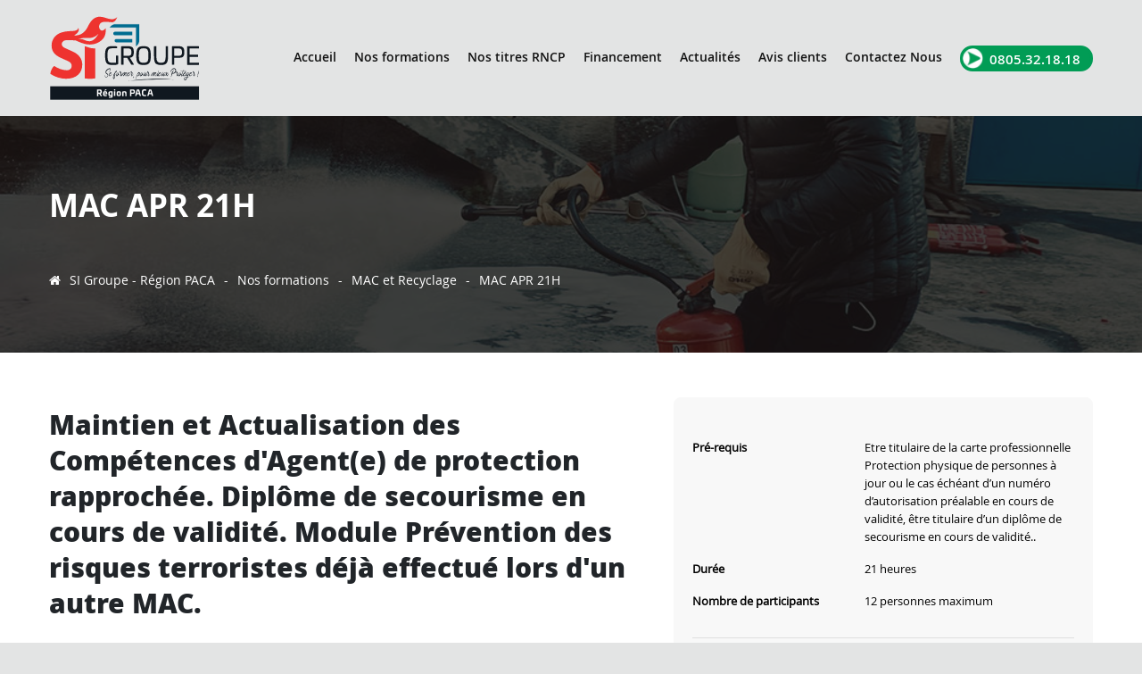

--- FILE ---
content_type: text/html; charset=UTF-8
request_url: https://agence-paca.si-groupe.com/nos-formations/mac-apr-maintien-et-actualisation-des-competences/
body_size: 13549
content:
<!DOCTYPE html><html
lang=fr-FR><head><style>img.lazy{min-height:1px}</style><link
href=https://agence-paca.si-groupe.com/wp-content/plugins/w3-total-cache/pub/js/lazyload.min.js as=script><meta
charset="UTF-8"><meta
http-equiv="X-UA-Compatible" content="IE=edge,chrome=1"><meta
name="viewport" content="width=device-width, initial-scale=1, maximum-scale=1.0, user-scalable=no"><title>MAC APR 21H - SI Groupe - Région PACA</title><link
rel=profile href=http://gmpg.org/xfn/11><link
rel=preconnect href=https://www.google.com><link
rel=preconnect href=https://www.facebook.com><link
rel=preconnect href=https://www.google.fr> <script>var site_url='https://agence-paca.si-groupe.com';</script> <meta
name='robots' content='index, follow, max-image-preview:large, max-snippet:-1, max-video-preview:-1'><style>img:is([sizes="auto" i], [sizes^="auto," i]){contain-intrinsic-size:3000px 1500px}</style> <script id=cookieyes src=https://cdn-cookieyes.com/client_data/b3586e85ecd46fbbec2770c1/script.js></script> <link
rel=canonical href=https://si-groupe.com/nos-formations/mac-apr-maintien-et-actualisation-des-competences/ ><meta
property="og:locale" content="fr_FR"><meta
property="og:type" content="article"><meta
property="og:title" content="MAC APR 21H - SI Groupe - Région PACA"><meta
property="og:url" content="https://agence-paca.si-groupe.com/nos-formations/mac-apr-maintien-et-actualisation-des-competences/"><meta
property="og:site_name" content="SI Groupe - Région PACA"><meta
property="article:modified_time" content="2025-04-02T16:43:27+00:00"><meta
name="twitter:card" content="summary_large_image"> <script type=application/ld+json class=yoast-schema-graph>{"@context":"https://schema.org","@graph":[{"@type":"WebPage","@id":"https://agence-paca.si-groupe.com/nos-formations/mac-apr-maintien-et-actualisation-des-competences/","url":"https://agence-paca.si-groupe.com/nos-formations/mac-apr-maintien-et-actualisation-des-competences/","name":"MAC APR 21H - SI Groupe - Région PACA","isPartOf":{"@id":"https://agence-paca.si-groupe.com/#website"},"datePublished":"2020-06-30T13:23:57+00:00","dateModified":"2025-04-02T16:43:27+00:00","breadcrumb":{"@id":"https://agence-paca.si-groupe.com/nos-formations/mac-apr-maintien-et-actualisation-des-competences/#breadcrumb"},"inLanguage":"fr-FR","potentialAction":[{"@type":"ReadAction","target":["https://agence-paca.si-groupe.com/nos-formations/mac-apr-maintien-et-actualisation-des-competences/"]}]},{"@type":"BreadcrumbList","@id":"https://agence-paca.si-groupe.com/nos-formations/mac-apr-maintien-et-actualisation-des-competences/#breadcrumb","itemListElement":[{"@type":"ListItem","position":1,"name":"Accueil","item":"https://agence-paca.si-groupe.com/"},{"@type":"ListItem","position":2,"name":"Nos formations","item":"https://agence-paca.si-groupe.com/nos-formations/"},{"@type":"ListItem","position":3,"name":"MAC APR 21H"}]},{"@type":"WebSite","@id":"https://agence-paca.si-groupe.com/#website","url":"https://agence-paca.si-groupe.com/","name":"SI Groupe - Région PACA","description":"Votre spécialiste des formations en sécurité incendie, sûreté et secourisme","potentialAction":[{"@type":"SearchAction","target":{"@type":"EntryPoint","urlTemplate":"https://agence-paca.si-groupe.com/?s={search_term_string}"},"query-input":{"@type":"PropertyValueSpecification","valueRequired":true,"valueName":"search_term_string"}}],"inLanguage":"fr-FR"}]}</script> <link
rel=dns-prefetch href=//www.googletagmanager.com> <script>/*<![CDATA[*/window._wpemojiSettings={"baseUrl":"https:\/\/s.w.org\/images\/core\/emoji\/16.0.1\/72x72\/","ext":".png","svgUrl":"https:\/\/s.w.org\/images\/core\/emoji\/16.0.1\/svg\/","svgExt":".svg","source":{"concatemoji":"https:\/\/agence-paca.si-groupe.com\/wp-includes\/js\/wp-emoji-release.min.js?ver=6.8.3"}};
/*! This file is auto-generated */
!function(s,n){var o,i,e;function c(e){try{var t={supportTests:e,timestamp:(new Date).valueOf()};sessionStorage.setItem(o,JSON.stringify(t))}catch(e){}}function p(e,t,n){e.clearRect(0,0,e.canvas.width,e.canvas.height),e.fillText(t,0,0);var t=new Uint32Array(e.getImageData(0,0,e.canvas.width,e.canvas.height).data),a=(e.clearRect(0,0,e.canvas.width,e.canvas.height),e.fillText(n,0,0),new Uint32Array(e.getImageData(0,0,e.canvas.width,e.canvas.height).data));return t.every(function(e,t){return e===a[t]})}function u(e,t){e.clearRect(0,0,e.canvas.width,e.canvas.height),e.fillText(t,0,0);for(var n=e.getImageData(16,16,1,1),a=0;a<n.data.length;a++)if(0!==n.data[a])return!1;return!0}function f(e,t,n,a){switch(t){case"flag":return n(e,"\ud83c\udff3\ufe0f\u200d\u26a7\ufe0f","\ud83c\udff3\ufe0f\u200b\u26a7\ufe0f")?!1:!n(e,"\ud83c\udde8\ud83c\uddf6","\ud83c\udde8\u200b\ud83c\uddf6")&&!n(e,"\ud83c\udff4\udb40\udc67\udb40\udc62\udb40\udc65\udb40\udc6e\udb40\udc67\udb40\udc7f","\ud83c\udff4\u200b\udb40\udc67\u200b\udb40\udc62\u200b\udb40\udc65\u200b\udb40\udc6e\u200b\udb40\udc67\u200b\udb40\udc7f");case"emoji":return!a(e,"\ud83e\udedf")}return!1}function g(e,t,n,a){var r="undefined"!=typeof WorkerGlobalScope&&self instanceof WorkerGlobalScope?new OffscreenCanvas(300,150):s.createElement("canvas"),o=r.getContext("2d",{willReadFrequently:!0}),i=(o.textBaseline="top",o.font="600 32px Arial",{});return e.forEach(function(e){i[e]=t(o,e,n,a)}),i}function t(e){var t=s.createElement("script");t.src=e,t.defer=!0,s.head.appendChild(t)}"undefined"!=typeof Promise&&(o="wpEmojiSettingsSupports",i=["flag","emoji"],n.supports={everything:!0,everythingExceptFlag:!0},e=new Promise(function(e){s.addEventListener("DOMContentLoaded",e,{once:!0})}),new Promise(function(t){var n=function(){try{var e=JSON.parse(sessionStorage.getItem(o));if("object"==typeof e&&"number"==typeof e.timestamp&&(new Date).valueOf()<e.timestamp+604800&&"object"==typeof e.supportTests)return e.supportTests}catch(e){}return null}();if(!n){if("undefined"!=typeof Worker&&"undefined"!=typeof OffscreenCanvas&&"undefined"!=typeof URL&&URL.createObjectURL&&"undefined"!=typeof Blob)try{var e="postMessage("+g.toString()+"("+[JSON.stringify(i),f.toString(),p.toString(),u.toString()].join(",")+"));",a=new Blob([e],{type:"text/javascript"}),r=new Worker(URL.createObjectURL(a),{name:"wpTestEmojiSupports"});return void(r.onmessage=function(e){c(n=e.data),r.terminate(),t(n)})}catch(e){}c(n=g(i,f,p,u))}t(n)}).then(function(e){for(var t in e)n.supports[t]=e[t],n.supports.everything=n.supports.everything&&n.supports[t],"flag"!==t&&(n.supports.everythingExceptFlag=n.supports.everythingExceptFlag&&n.supports[t]);n.supports.everythingExceptFlag=n.supports.everythingExceptFlag&&!n.supports.flag,n.DOMReady=!1,n.readyCallback=function(){n.DOMReady=!0}}).then(function(){return e}).then(function(){var e;n.supports.everything||(n.readyCallback(),(e=n.source||{}).concatemoji?t(e.concatemoji):e.wpemoji&&e.twemoji&&(t(e.twemoji),t(e.wpemoji)))}))}((window,document),window._wpemojiSettings);/*]]>*/</script> <style id=wp-emoji-styles-inline-css>img.wp-smiley,img.emoji{display:inline !important;border:none !important;box-shadow:none !important;height:1em !important;width:1em !important;margin:0
0.07em !important;vertical-align:-0.1em !important;background:none !important;padding:0
!important}</style><link
rel=stylesheet id=wp-block-library-css href='https://agence-paca.si-groupe.com/wp-includes/css/dist/block-library/style.min.css?ver=6.8.3' type=text/css media=all><style id=classic-theme-styles-inline-css>/*! This file is auto-generated */
.wp-block-button__link{color:#fff;background-color:#32373c;border-radius:9999px;box-shadow:none;text-decoration:none;padding:calc(.667em + 2px) calc(1.333em + 2px);font-size:1.125em}.wp-block-file__button{background:#32373c;color:#fff;text-decoration:none}</style><style id=global-styles-inline-css>/*<![CDATA[*/:root{--wp--preset--aspect-ratio--square:1;--wp--preset--aspect-ratio--4-3:4/3;--wp--preset--aspect-ratio--3-4:3/4;--wp--preset--aspect-ratio--3-2:3/2;--wp--preset--aspect-ratio--2-3:2/3;--wp--preset--aspect-ratio--16-9:16/9;--wp--preset--aspect-ratio--9-16:9/16;--wp--preset--color--black:#000;--wp--preset--color--cyan-bluish-gray:#abb8c3;--wp--preset--color--white:#fff;--wp--preset--color--pale-pink:#f78da7;--wp--preset--color--vivid-red:#cf2e2e;--wp--preset--color--luminous-vivid-orange:#ff6900;--wp--preset--color--luminous-vivid-amber:#fcb900;--wp--preset--color--light-green-cyan:#7bdcb5;--wp--preset--color--vivid-green-cyan:#00d084;--wp--preset--color--pale-cyan-blue:#8ed1fc;--wp--preset--color--vivid-cyan-blue:#0693e3;--wp--preset--color--vivid-purple:#9b51e0;--wp--preset--gradient--vivid-cyan-blue-to-vivid-purple:linear-gradient(135deg,rgba(6,147,227,1) 0%,rgb(155,81,224) 100%);--wp--preset--gradient--light-green-cyan-to-vivid-green-cyan:linear-gradient(135deg,rgb(122,220,180) 0%,rgb(0,208,130) 100%);--wp--preset--gradient--luminous-vivid-amber-to-luminous-vivid-orange:linear-gradient(135deg,rgba(252,185,0,1) 0%,rgba(255,105,0,1) 100%);--wp--preset--gradient--luminous-vivid-orange-to-vivid-red:linear-gradient(135deg,rgba(255,105,0,1) 0%,rgb(207,46,46) 100%);--wp--preset--gradient--very-light-gray-to-cyan-bluish-gray:linear-gradient(135deg,rgb(238,238,238) 0%,rgb(169,184,195) 100%);--wp--preset--gradient--cool-to-warm-spectrum:linear-gradient(135deg,rgb(74,234,220) 0%,rgb(151,120,209) 20%,rgb(207,42,186) 40%,rgb(238,44,130) 60%,rgb(251,105,98) 80%,rgb(254,248,76) 100%);--wp--preset--gradient--blush-light-purple:linear-gradient(135deg,rgb(255,206,236) 0%,rgb(152,150,240) 100%);--wp--preset--gradient--blush-bordeaux:linear-gradient(135deg,rgb(254,205,165) 0%,rgb(254,45,45) 50%,rgb(107,0,62) 100%);--wp--preset--gradient--luminous-dusk:linear-gradient(135deg,rgb(255,203,112) 0%,rgb(199,81,192) 50%,rgb(65,88,208) 100%);--wp--preset--gradient--pale-ocean:linear-gradient(135deg,rgb(255,245,203) 0%,rgb(182,227,212) 50%,rgb(51,167,181) 100%);--wp--preset--gradient--electric-grass:linear-gradient(135deg,rgb(202,248,128) 0%,rgb(113,206,126) 100%);--wp--preset--gradient--midnight:linear-gradient(135deg,rgb(2,3,129) 0%,rgb(40,116,252) 100%);--wp--preset--font-size--small:13px;--wp--preset--font-size--medium:20px;--wp--preset--font-size--large:36px;--wp--preset--font-size--x-large:42px;--wp--preset--spacing--20:0.44rem;--wp--preset--spacing--30:0.67rem;--wp--preset--spacing--40:1rem;--wp--preset--spacing--50:1.5rem;--wp--preset--spacing--60:2.25rem;--wp--preset--spacing--70:3.38rem;--wp--preset--spacing--80:5.06rem;--wp--preset--shadow--natural:6px 6px 9px rgba(0, 0, 0, 0.2);--wp--preset--shadow--deep:12px 12px 50px rgba(0, 0, 0, 0.4);--wp--preset--shadow--sharp:6px 6px 0px rgba(0, 0, 0, 0.2);--wp--preset--shadow--outlined:6px 6px 0px -3px rgba(255, 255, 255, 1), 6px 6px rgba(0, 0, 0, 1);--wp--preset--shadow--crisp:6px 6px 0px rgba(0, 0, 0, 1)}:where(.is-layout-flex){gap:0.5em}:where(.is-layout-grid){gap:0.5em}body .is-layout-flex{display:flex}.is-layout-flex{flex-wrap:wrap;align-items:center}.is-layout-flex>:is(*,div){margin:0}body .is-layout-grid{display:grid}.is-layout-grid>:is(*,div){margin:0}:where(.wp-block-columns.is-layout-flex){gap:2em}:where(.wp-block-columns.is-layout-grid){gap:2em}:where(.wp-block-post-template.is-layout-flex){gap:1.25em}:where(.wp-block-post-template.is-layout-grid){gap:1.25em}.has-black-color{color:var(--wp--preset--color--black) !important}.has-cyan-bluish-gray-color{color:var(--wp--preset--color--cyan-bluish-gray) !important}.has-white-color{color:var(--wp--preset--color--white) !important}.has-pale-pink-color{color:var(--wp--preset--color--pale-pink) !important}.has-vivid-red-color{color:var(--wp--preset--color--vivid-red) !important}.has-luminous-vivid-orange-color{color:var(--wp--preset--color--luminous-vivid-orange) !important}.has-luminous-vivid-amber-color{color:var(--wp--preset--color--luminous-vivid-amber) !important}.has-light-green-cyan-color{color:var(--wp--preset--color--light-green-cyan) !important}.has-vivid-green-cyan-color{color:var(--wp--preset--color--vivid-green-cyan) !important}.has-pale-cyan-blue-color{color:var(--wp--preset--color--pale-cyan-blue) !important}.has-vivid-cyan-blue-color{color:var(--wp--preset--color--vivid-cyan-blue) !important}.has-vivid-purple-color{color:var(--wp--preset--color--vivid-purple) !important}.has-black-background-color{background-color:var(--wp--preset--color--black) !important}.has-cyan-bluish-gray-background-color{background-color:var(--wp--preset--color--cyan-bluish-gray) !important}.has-white-background-color{background-color:var(--wp--preset--color--white) !important}.has-pale-pink-background-color{background-color:var(--wp--preset--color--pale-pink) !important}.has-vivid-red-background-color{background-color:var(--wp--preset--color--vivid-red) !important}.has-luminous-vivid-orange-background-color{background-color:var(--wp--preset--color--luminous-vivid-orange) !important}.has-luminous-vivid-amber-background-color{background-color:var(--wp--preset--color--luminous-vivid-amber) !important}.has-light-green-cyan-background-color{background-color:var(--wp--preset--color--light-green-cyan) !important}.has-vivid-green-cyan-background-color{background-color:var(--wp--preset--color--vivid-green-cyan) !important}.has-pale-cyan-blue-background-color{background-color:var(--wp--preset--color--pale-cyan-blue) !important}.has-vivid-cyan-blue-background-color{background-color:var(--wp--preset--color--vivid-cyan-blue) !important}.has-vivid-purple-background-color{background-color:var(--wp--preset--color--vivid-purple) !important}.has-black-border-color{border-color:var(--wp--preset--color--black) !important}.has-cyan-bluish-gray-border-color{border-color:var(--wp--preset--color--cyan-bluish-gray) !important}.has-white-border-color{border-color:var(--wp--preset--color--white) !important}.has-pale-pink-border-color{border-color:var(--wp--preset--color--pale-pink) !important}.has-vivid-red-border-color{border-color:var(--wp--preset--color--vivid-red) !important}.has-luminous-vivid-orange-border-color{border-color:var(--wp--preset--color--luminous-vivid-orange) !important}.has-luminous-vivid-amber-border-color{border-color:var(--wp--preset--color--luminous-vivid-amber) !important}.has-light-green-cyan-border-color{border-color:var(--wp--preset--color--light-green-cyan) !important}.has-vivid-green-cyan-border-color{border-color:var(--wp--preset--color--vivid-green-cyan) !important}.has-pale-cyan-blue-border-color{border-color:var(--wp--preset--color--pale-cyan-blue) !important}.has-vivid-cyan-blue-border-color{border-color:var(--wp--preset--color--vivid-cyan-blue) !important}.has-vivid-purple-border-color{border-color:var(--wp--preset--color--vivid-purple) !important}.has-vivid-cyan-blue-to-vivid-purple-gradient-background{background:var(--wp--preset--gradient--vivid-cyan-blue-to-vivid-purple) !important}.has-light-green-cyan-to-vivid-green-cyan-gradient-background{background:var(--wp--preset--gradient--light-green-cyan-to-vivid-green-cyan) !important}.has-luminous-vivid-amber-to-luminous-vivid-orange-gradient-background{background:var(--wp--preset--gradient--luminous-vivid-amber-to-luminous-vivid-orange) !important}.has-luminous-vivid-orange-to-vivid-red-gradient-background{background:var(--wp--preset--gradient--luminous-vivid-orange-to-vivid-red) !important}.has-very-light-gray-to-cyan-bluish-gray-gradient-background{background:var(--wp--preset--gradient--very-light-gray-to-cyan-bluish-gray) !important}.has-cool-to-warm-spectrum-gradient-background{background:var(--wp--preset--gradient--cool-to-warm-spectrum) !important}.has-blush-light-purple-gradient-background{background:var(--wp--preset--gradient--blush-light-purple) !important}.has-blush-bordeaux-gradient-background{background:var(--wp--preset--gradient--blush-bordeaux) !important}.has-luminous-dusk-gradient-background{background:var(--wp--preset--gradient--luminous-dusk) !important}.has-pale-ocean-gradient-background{background:var(--wp--preset--gradient--pale-ocean) !important}.has-electric-grass-gradient-background{background:var(--wp--preset--gradient--electric-grass) !important}.has-midnight-gradient-background{background:var(--wp--preset--gradient--midnight) !important}.has-small-font-size{font-size:var(--wp--preset--font-size--small) !important}.has-medium-font-size{font-size:var(--wp--preset--font-size--medium) !important}.has-large-font-size{font-size:var(--wp--preset--font-size--large) !important}.has-x-large-font-size{font-size:var(--wp--preset--font-size--x-large) !important}:where(.wp-block-post-template.is-layout-flex){gap:1.25em}:where(.wp-block-post-template.is-layout-grid){gap:1.25em}:where(.wp-block-columns.is-layout-flex){gap:2em}:where(.wp-block-columns.is-layout-grid){gap:2em}:root :where(.wp-block-pullquote){font-size:1.5em;line-height:1.6}/*]]>*/</style><link
rel=stylesheet id=contact-form-7-css href='https://agence-paca.si-groupe.com/wp-content/plugins/contact-form-7/includes/css/styles.css?ver=6.1.3' type=text/css media=all><link
rel=stylesheet id=sigroupe-app-css-css href='https://agence-paca.si-groupe.com/wp-content/plugins/si-groupe/assets/css/sigroupe-app.css?1766744525&#038;ver=6.8.3' type=text/css media=all><link
rel=stylesheet id=woocommerce-layout-css href='https://agence-paca.si-groupe.com/wp-content/plugins/woocommerce/assets/css/woocommerce-layout.css?ver=10.3.4' type=text/css media=all><link
rel=stylesheet id=woocommerce-smallscreen-css href='https://agence-paca.si-groupe.com/wp-content/plugins/woocommerce/assets/css/woocommerce-smallscreen.css?ver=10.3.4' type=text/css media='only screen and (max-width: 768px)'><link
rel=stylesheet id=woocommerce-general-css href='https://agence-paca.si-groupe.com/wp-content/plugins/woocommerce/assets/css/woocommerce.css?ver=10.3.4' type=text/css media=all><style id=woocommerce-inline-inline-css>.woocommerce form .form-row
.required{visibility:visible}</style><link
rel=stylesheet id=brands-styles-css href='https://agence-paca.si-groupe.com/wp-content/plugins/woocommerce/assets/css/brands.css?ver=10.3.4' type=text/css media=all><link
rel=stylesheet id=si-goupe-styles-css href='https://agence-paca.si-groupe.com/wp-content/themes/tulipcommerce-si-groupe/assets/css/si-goupe.min.css?ver=1.0.0' type=text/css media=all><link
rel=stylesheet id=fontawesome-styles-css href='https://agence-paca.si-groupe.com/wp-content/themes/tulipcommerce-si-groupe/assets/fonts/fontawesome/css/font-awesome.css?ver=1.0.0' type=text/css media=all><link
rel=stylesheet id=map-styles-css href='https://agence-paca.si-groupe.com/wp-content/themes/tulipcommerce-si-groupe/assets/css/lg-map/map.css?ver=1.0.0' type=text/css media=all><link
rel=stylesheet id=jquery-ul-css href='https://agence-paca.si-groupe.com/wp-content/themes/tulipcommerce-si-groupe/assets/css/jquery-ui.css?ver=1.0.0' type=text/css media=all><link
rel=stylesheet id=modal-pluginl-css href='https://agence-paca.si-groupe.com/wp-content/themes/tulipcommerce-si-groupe/assets/css/modal-plugin/modal-video.min.css?ver=1.0.0' type=text/css media=all><link
rel=stylesheet id=slick-css href='https://agence-paca.si-groupe.com/wp-content/themes/tulipcommerce-si-groupe/assets/css/slick/slick.css?ver=1.0.0' type=text/css media=all><link
rel=stylesheet id=slick-theme-css href='https://agence-paca.si-groupe.com/wp-content/themes/tulipcommerce-si-groupe/assets/css/slick/slick-theme.css?ver=1.0.0' type=text/css media=all><link
rel=stylesheet id=wc-pb-checkout-blocks-css href='https://agence-paca.si-groupe.com/wp-content/plugins/woocommerce-product-bundles/assets/css/frontend/checkout-blocks.css?ver=6.15.2' type=text/css media=all><link
rel=stylesheet id=wc-bundle-style-css href='https://agence-paca.si-groupe.com/wp-content/plugins/woocommerce-product-bundles/assets/css/frontend/woocommerce.css?ver=6.15.2' type=text/css media=all> <script src="https://agence-paca.si-groupe.com/wp-includes/js/jquery/jquery.min.js?ver=3.7.1" id=jquery-core-js></script> <script src="https://agence-paca.si-groupe.com/wp-includes/js/jquery/jquery-migrate.min.js?ver=3.4.1" id=jquery-migrate-js></script> <script src="https://agence-paca.si-groupe.com/wp-content/plugins/woocommerce/assets/js/jquery-blockui/jquery.blockUI.min.js?ver=2.7.0-wc.10.3.4" id=wc-jquery-blockui-js defer=defer data-wp-strategy=defer></script> <script id=wc-add-to-cart-js-extra>var wc_add_to_cart_params={"ajax_url":"\/wp-admin\/admin-ajax.php","wc_ajax_url":"\/?wc-ajax=%%endpoint%%","i18n_view_cart":"Voir le panier","cart_url":"https:\/\/agence-paca.si-groupe.com\/panier\/","is_cart":"","cart_redirect_after_add":"yes"};</script> <script src="https://agence-paca.si-groupe.com/wp-content/plugins/woocommerce/assets/js/frontend/add-to-cart.min.js?ver=10.3.4" id=wc-add-to-cart-js defer=defer data-wp-strategy=defer></script> <script id=wc-single-product-js-extra>var wc_single_product_params={"i18n_required_rating_text":"Veuillez s\u00e9lectionner une note","i18n_rating_options":["1\u00a0\u00e9toile sur 5","2\u00a0\u00e9toiles sur 5","3\u00a0\u00e9toiles sur 5","4\u00a0\u00e9toiles sur 5","5\u00a0\u00e9toiles sur 5"],"i18n_product_gallery_trigger_text":"Voir la galerie d\u2019images en plein \u00e9cran","review_rating_required":"yes","flexslider":{"rtl":false,"animation":"slide","smoothHeight":true,"directionNav":false,"controlNav":"thumbnails","slideshow":false,"animationSpeed":500,"animationLoop":false,"allowOneSlide":false},"zoom_enabled":"","zoom_options":[],"photoswipe_enabled":"","photoswipe_options":{"shareEl":false,"closeOnScroll":false,"history":false,"hideAnimationDuration":0,"showAnimationDuration":0},"flexslider_enabled":""};</script> <script src="https://agence-paca.si-groupe.com/wp-content/plugins/woocommerce/assets/js/frontend/single-product.min.js?ver=10.3.4" id=wc-single-product-js defer=defer data-wp-strategy=defer></script> <script src="https://agence-paca.si-groupe.com/wp-content/plugins/woocommerce/assets/js/js-cookie/js.cookie.min.js?ver=2.1.4-wc.10.3.4" id=wc-js-cookie-js defer=defer data-wp-strategy=defer></script> <script id=woocommerce-js-extra>var woocommerce_params={"ajax_url":"\/wp-admin\/admin-ajax.php","wc_ajax_url":"\/?wc-ajax=%%endpoint%%","i18n_password_show":"Afficher le mot de passe","i18n_password_hide":"Masquer le mot de passe"};</script> <script src="https://agence-paca.si-groupe.com/wp-content/plugins/woocommerce/assets/js/frontend/woocommerce.min.js?ver=10.3.4" id=woocommerce-js defer=defer data-wp-strategy=defer></script> <link
rel=https://api.w.org/ href=https://agence-paca.si-groupe.com/wp-json/ ><link
rel=alternate title=JSON type=application/json href=https://agence-paca.si-groupe.com/wp-json/wp/v2/product/6598><link
rel=EditURI type=application/rsd+xml title=RSD href=https://agence-paca.si-groupe.com/xmlrpc.php?rsd><meta
name="generator" content="WordPress 6.8.3"><meta
name="generator" content="WooCommerce 10.3.4"><link
rel=shortlink href='https://agence-paca.si-groupe.com/?p=6598'><link
rel=alternate title="oEmbed (JSON)" type=application/json+oembed href="https://agence-paca.si-groupe.com/wp-json/oembed/1.0/embed?url=https%3A%2F%2Fagence-paca.si-groupe.com%2Fnos-formations%2Fmac-apr-maintien-et-actualisation-des-competences%2F"><link
rel=alternate title="oEmbed (XML)" type=text/xml+oembed href="https://agence-paca.si-groupe.com/wp-json/oembed/1.0/embed?url=https%3A%2F%2Fagence-paca.si-groupe.com%2Fnos-formations%2Fmac-apr-maintien-et-actualisation-des-competences%2F&#038;format=xml"> <script>document.createElement("picture");if(!window.HTMLPictureElement&&document.addEventListener){window.addEventListener("DOMContentLoaded",function(){var s=document.createElement("script");s.src="https://agence-paca.si-groupe.com/wp-content/plugins/webp-express/js/picturefill.min.js";document.body.appendChild(s);});}</script><meta
name="ti-site-data" content="eyJyIjoiMTowITc6MCEzMDoxIiwibyI6Imh0dHBzOlwvXC9hZ2VuY2UtcGFjYS5zaS1ncm91cGUuY29tXC93cC1hZG1pblwvYWRtaW4tYWpheC5waHA/YWN0aW9uPXRpX29ubGluZV91c2Vyc19nb29nbGUmYW1wO3A9JTJGbm9zLWZvcm1hdGlvbnMlMkZtYWMtYXByLW1haW50aWVuLWV0LWFjdHVhbGlzYXRpb24tZGVzLWNvbXBldGVuY2VzJTJGJmFtcDtfd3Bub25jZT1lODM4ZDJiNjBjIn0="><meta
name="generator" content="Site Kit by Google 1.165.0">	<noscript><style>.woocommerce-product-gallery{opacity:1 !important}</style></noscript><link
rel=icon href=https://agence-paca.si-groupe.com/wp-content/uploads/sites/2/2021/07/cropped-si-paca-32x32.png sizes=32x32><link
rel=icon href=https://agence-paca.si-groupe.com/wp-content/uploads/sites/2/2021/07/cropped-si-paca-192x192.png sizes=192x192><link
rel=apple-touch-icon href=https://agence-paca.si-groupe.com/wp-content/uploads/sites/2/2021/07/cropped-si-paca-180x180.png><meta
name="msapplication-TileImage" content="https://agence-paca.si-groupe.com/wp-content/uploads/sites/2/2021/07/cropped-si-paca-270x270.png"></head><body
class="wp-singular product-template-default single single-product postid-6598 wp-theme-tulipcommerce-si-groupe theme-tulipcommerce-si-groupe woocommerce woocommerce-page woocommerce-no-js">
<input
type=hidden id=site_url name=site_url value=https://agence-paca.si-groupe.com><div
class=loader>
<picture><source
data-srcset=https://agence-paca.si-groupe.com/wp-content/uploads/sites/2/2021/07/si-paca.png.webp type=image/webp><img
src="data:image/svg+xml,%3Csvg%20xmlns='http://www.w3.org/2000/svg'%20viewBox='0%200%20300%20300'%3E%3C/svg%3E" data-src=https://agence-paca.si-groupe.com/wp-content/uploads/sites/2/2021/07/si-paca.png class="website-logo webpexpress-processed lazy" alt></picture></div><header
id=main_header class=main_header><div
class=container><div
class=row><div
class=header_container><div
class="col-6 col-sm-6 col-md-6 col-lg-2 col-xl-2 main_logo">
<a
href=https://agence-paca.si-groupe.com/ rel=home>
<img
src="data:image/svg+xml,%3Csvg%20xmlns='http://www.w3.org/2000/svg'%20viewBox='0%200%200%200'%3E%3C/svg%3E" data-src=https://agence-paca.si-groupe.com/wp-content/uploads/sites/2/2021/09/si-groupe-region-PACA.svg class="website-logo lazy" alt>
</a></div><div
id=main_menu class="col-12 col-sm-12 col-md-13 col-lg-10 col-xl-10 main_menu"><div
class=header_nav><div
class=menu-main-menu-container><ul
class="nav navbar_nav"><li
id=menu-item-26 class="menu-item menu-item-type-post_type menu-item-object-page menu-item-home menu-item-26"><a
href=https://agence-paca.si-groupe.com/ >Accueil</a></li>
<li
id=menu-item-6779 class="menu-item menu-item-type-custom menu-item-object-custom menu-item-has-children menu-item-6779"><a
href=#>Nos formations</a><ul
class=sub-menu>
<li
id=menu-item-6775 class="menu-item menu-item-type-post_type menu-item-object-page current_page_parent menu-item-6775"><a
href=https://agence-paca.si-groupe.com/nos-formations/ >Liste des formations</a></li>
<li
id=menu-item-6774 class="menu-item menu-item-type-post_type menu-item-object-page menu-item-6774"><a
href=https://agence-paca.si-groupe.com/planning/ >Planning des formations</a></li></ul>
</li>
<li
id=menu-item-6751 class="menu-item menu-item-type-custom menu-item-object-custom menu-item-6751"><a
target=_blank href=https://si-groupe.com/titres-rncp/ >Nos titres RNCP</a></li>
<li
id=menu-item-6752 class="menu-item menu-item-type-custom menu-item-object-custom menu-item-6752"><a
target=_blank href=https://si-groupe.com/financement/ >Financement</a></li>
<li
id=menu-item-10779 class="menu-item menu-item-type-custom menu-item-object-custom menu-item-10779"><a
target=_blank href=https://si-groupe.com/actualites/ >Actualités</a></li>
<li
id=menu-item-6749 class="menu-item menu-item-type-custom menu-item-object-custom menu-item-6749"><a
target=_blank href=https://si-groupe.com/livre-dor/ >Avis clients</a></li>
<li
id=menu-item-28 class="menu-item menu-item-type-post_type menu-item-object-page menu-item-28"><a
href=https://agence-paca.si-groupe.com/contact/ >Contactez Nous</a></li></ul></div></div><div
class="header_phone header_phone_green">
0805.32.18.18</div></div><button
id=burger class=burger>
<span
id=burger_1 class=burger_bar></span>
<span
id=burger_2 class=burger_bar></span>
<span
id=burger_3 class=burger_bar></span>
</button></div></div></div></header><main
id=content class=site-content><div
class="intro lazy" style data-bg=https://agence-paca.si-groupe.com/wp-content/uploads/sites/2/2021/11/securite-incendie-region-paca-centre-de-formation-2021-26.jpg><div
class=container><div
class="row justify-content-center"><div
class=col-12>
<span
class=intro_title>MAC APR 21H</span><div
class=header_readcrumb><ul
class=readcrumb><li><a
title="SI Groupe - Région PACA" rel=nofollow href=https://agence-paca.si-groupe.com><i
class="fa fa-home"></i>SI Groupe - Région PACA</a><span>-</span></li><li><a
href=https://agence-paca.si-groupe.com/nos-formations>Nos formations</a><span>-</span></li><li><a
href=https://agence-paca.si-groupe.com/categorie-produit/mac-et-recyclage/ >MAC et Recyclage</a><span>-</span></li><li>MAC APR 21H</li></ul></div></div></div></div></div><div
class="page page_single_formation" ><div
class=container><div
class=woocommerce-notices-wrapper></div><div
id=product-6598 class="row content-space-between formation-single"><div
class="col-12 col-sm-12 col-md-7 col-lg-7 col-xl-7 product-left"><h1>
Maintien et Actualisation des Compétences d'Agent(e) de protection rapprochée. Diplôme de secourisme en cours de validité. Module Prévention des risques terroristes déjà effectué lors d'un autre MAC.</h1><div
class=content-bloc><h2>Maintien et Actualisation des Compétences</h2><p>Cette formation s&rsquo;inscrit dans le cadre de l’aptitude professionnelle obligatoire en vue du renouvellement de la  carte professionnelle  dématérialisée pour l’activité « <strong>protection physique de personnes</strong> » soumis au livre VI de la sécurité intérieure délivrée par le  <strong>CNAPS</strong> .</p></div><div
class=content-bloc><h3>Objectif</h3><p>Cette formation s&rsquo;inscrit dans le cadre de <strong>l’aptitude professionnelle obligatoire</strong> en vue du <strong>renouvellement</strong> de la <strong>carte professionnelle</strong> dématérialisée pour l’activité <strong> » protection physique de personnes « </strong> soumis au livre VI de la <strong>sécurité intérieure délivrée</strong> par le <strong>CNAPS</strong>.</p></div><div
class=content-toggle><div
class="toggle-element open"><h4 class="toggle-head" id="toggle-head-1">
Module juridique (11 heures)</h4><div
class="toggle-content "><div
class=content><p>Maintien et actualisation des connaissances juridiques relatives aux activités de protection physique des personnes, aux activités privées de sécurité et aux conditions d’exercice de la profession, ainsi qu’au code de déontologie.</p><p>Connaître les dispositions utiles du code pénal relatives notamment à :</p><ul>
<li>La légitime défense ;</li>
<li>L’état de nécessité ;</li>
<li>L’atteinte à l’intégrité physique ;</li>
<li>La liberté d’aller et de venir ;</li>
<li>Les conditions légales de rétention d’une personne avant mise à disposition des forces de l’ordre (respecter les conditions d’appréhension de l’article 73 du code de procédure pénale) ;</li>
<li>La non-assistance à personne en péril ;</li>
<li>L’omission d’empêcher un crime ou un délit ;</li>
<li>Les Principes de la République.</li></ul></div></div></div><div
class="toggle-element "><h4 class="toggle-head" id="toggle-head-2">
Module professionnel (1 heure)</h4><div
class="toggle-content "><div
class=content><p>Connaître et actualiser les principes fondamentaux :</p><ul>
<li>La définition des métiers de la protection rapprochée ;</li>
<li>Le langage et les termes professionnels ;</li>
<li>Les placements ;</li>
<li>Les secteurs d’observation ;</li>
<li>Les cadrans horaires/les zones ;</li>
<li>Le rôle et le placement de l’agent de protection.</li></ul></div></div></div><div
class="toggle-element "><h4 class="toggle-head" id="toggle-head-3">
Module technique (9 heures)</h4><div
class="toggle-content "><div
class=content><p>Être capable de mettre en œuvre une mission en sachant :</p><ul>
<li>Préparer une mission de protection ;</li>
<li>Recueillir les informations sur le client ;</li>
<li>Définir un dispositif de sécurité en fonction de la menace ;</li>
<li>Le rôle de chaque agent dans un dispositif de protection ;</li>
<li>Préparer les itinéraires et les lieux ;</li>
<li>Les règles de bienséance et le protocole.</li></ul><p>Assurer un déplacement en maîtrisant :</p><ul>
<li>Les franchissements de porte ;</li>
<li>Les montées et descentes des escaliers ;</li>
<li>Les ascenseurs ;</li>
<li>Les demi-tours et arrêtés du client ;</li>
<li>Les restaurants ;</li>
<li>Les salles de réunion et de spectacles ;</li>
<li>La gestion d’un individu menaçant ;</li>
<li>La foule et les serrages de main ;</li>
<li>Les passages de foule en pointe et en V.</li></ul><p>Maîtriser les dispositifs embarqués en sachant gérer l’embarquement et le débarquement d’une personne en fonction de différents scénarios (plusieurs types de véhicules, plusieurs personnes :</p><ul>
<li>Dispositif 1+1 ;</li>
<li>2 + 2 avec ou sans siège ;</li>
<li>3 + 2 avec ou sans siège.</li></ul></div></div></div></div><div
class=message_box><div
class=message_box-icon><i
class="fa fa-info-circle"></i></div><h4>Nota :</h4><p>Si le SST n&rsquo;est pas à jour, il faudra effectuer son MAC SST (7h) pour renouveler la carte professionnelle, soit 28h de formation en tout.</p></div></div><div
class="col-12 col-sm-12 col-md-5 col-lg-5 col-xl-5 product-right"><div
class=product-cart><div
class=logo-center></div><div
class=short-details><div
class=title>
Pré-requis</div><div
class=value>
Etre titulaire de la carte professionnelle Protection physique de personnes à jour ou le cas échéant d’un numéro d’autorisation préalable en cours de validité, être titulaire d’un diplôme de secourisme en cours de validité..</div></div><div
class=short-details><div
class=title>
Durée</div><div
class=value>
21 heures</div></div><div
class=short-details><div
class=title>
Nombre de participants</div><div
class=value>
12 personnes maximum</div></div><div
class=details-separator></div><div
class="summary entry-summary"><p
class=price-title>Prix de la formation</p><p
class=price><span
class="woocommerce-Price-amount amount"><bdi>375,00<span
class=woocommerce-Price-currencySymbol>&euro;</span></bdi></span></p><form
class=cart action=https://agence-paca.si-groupe.com/nos-formations/mac-apr-maintien-et-actualisation-des-competences/ method=post enctype=multipart/form-data><div
class=details-separator></div><h3 class="title-form">
Je souhaite m'inscrire à la formation</h3><div
class=quantity>
<label
class=screen-reader-text for=quantity_694e61cdc7110>quantité de MAC APR 21H</label>
<input
type=hidden
id=quantity_694e61cdc7110
class="input-text qty text"
name=quantity
value=1
aria-label="Quantité de produits"
min=1
max=1
step=1
placeholder
inputmode=numeric
autocomplete=off></div><button
type=submit name=add-to-cart value=6598 class="single_add_to_cart_button button alt">Réserver votre place</button></form><div
class="summary entry-summary contact-to-book-formation"><div
class="wpcf7 no-js" id=wpcf7-f9370-p6598-o1 lang=fr-FR dir=ltr data-wpcf7-id=9370><div
class=screen-reader-response><p
role=status aria-live=polite aria-atomic=true></p><ul></ul></div><form
action=/nos-formations/mac-apr-maintien-et-actualisation-des-competences/#wpcf7-f9370-p6598-o1 method=post class="wpcf7-form init" aria-label="Formulaire de contact" novalidate=novalidate data-status=init><fieldset
class=hidden-fields-container><input
type=hidden name=_wpcf7 value=9370><input
type=hidden name=_wpcf7_version value=6.1.3><input
type=hidden name=_wpcf7_locale value=fr_FR><input
type=hidden name=_wpcf7_unit_tag value=wpcf7-f9370-p6598-o1><input
type=hidden name=_wpcf7_container_post value=6598><input
type=hidden name=_wpcf7_posted_data_hash value><input
type=hidden name=_wpcf7dtx_version value=5.0.3><input
type=hidden name=_wpcf7_recaptcha_response value></fieldset>
<span
class="wpcf7-form-control-wrap sessions" data-name=sessions><input
type=hidden name=sessions class="wpcf7-form-control wpcf7-hidden wpcf7dtx wpcf7dtx-hidden sessions-str" aria-invalid=false></span><p><span
class=wpcf7-form-control-wrap data-name=your-name><input
size=40 maxlength=400 class="wpcf7-form-control wpcf7-text wpcf7-validates-as-required input-name" aria-required=true aria-invalid=false placeholder="Nom &amp; Prénom" value type=text name=your-name></span><span
class=wpcf7-form-control-wrap data-name=your-email><input
size=40 maxlength=400 class="wpcf7-form-control wpcf7-email wpcf7-validates-as-required wpcf7-text wpcf7-validates-as-email input-email" aria-required=true aria-invalid=false placeholder=E-mail value type=email name=your-email></span><span
class=wpcf7-form-control-wrap data-name=your-tel><input
size=40 maxlength=400 class="wpcf7-form-control wpcf7-tel wpcf7-validates-as-required wpcf7-text wpcf7-validates-as-tel input-mobile" aria-required=true aria-invalid=false placeholder=Mobile value type=tel name=your-tel></span><span
class=wpcf7-form-control-wrap data-name=your-postalcode><input
size=40 maxlength=400 class="wpcf7-form-control wpcf7-text wpcf7-validates-as-required input-name" aria-required=true aria-invalid=false placeholder="Code postal" value type=text name=your-postalcode></span><span
class=wpcf7-form-control-wrap data-name=acceptance-rgpg><span
class="wpcf7-form-control wpcf7-acceptance"><span
class=wpcf7-list-item><label><input
type=checkbox name=acceptance-rgpg value=1 aria-invalid=false><span
class=wpcf7-list-item-label>En cochant cette case, je consens expressément au traitement de mes données personnelles par SI.GROUPE pour les finalités indiquées dans la <a
href=/politique-de-confidentialite/ target=_blank>politique de confidentialité</a>.</span></label></span></span></span><input
class="wpcf7-form-control wpcf7-submit has-spinner" type=submit value=Envoyer></p><div
class=wpcf7-response-output aria-hidden=true></div></form></div></div><p
class=link-financement>
<a
href=https://si-groupe.com/financement/ target=_blank>Découvrez nos solutions de financement</a></p></div></div></div></div><div
class="row others-formations"><div
class="col-12 col-sm-12 col-md-12 col-lg-12 col-xl-12 text-center"><h2 class="">Vous pourriez être intéressé par</h2></div><div
class="col-12 col-sm-12 col-md-4 col-lg-4 col-xl-4  "><div
class=bloc_rncp><div
class=bloc_rncp_2><h3>
FORMATION MAC APS &#8211; 27h</h3><p>
RECYCLAGE ASSP/ MAC APS - Diplôme de secourisme en cours de validité.</p><div
class=links>
<a
class="btn btn-red" href=https://agence-paca.si-groupe.com/nos-formations/formation-mac-aps/  title="FORMATION MAC APS &#8211; 27h - Fiche formation">
Consulter la formation	</a></div></div></div></div><div
class="col-12 col-sm-12 col-md-4 col-lg-4 col-xl-4  "><div
class=bloc_rncp><div
class=bloc_rncp_2><h3>
FORMATION MAC APS &#8211; 34h</h3><p>
RECYCLAGE ASSP/ MAC APS - Diplôme de secourisme à recycler.</p><div
class=links>
<a
class="btn btn-red" href=https://agence-paca.si-groupe.com/nos-formations/formation-mac-aps-34h/  title="FORMATION MAC APS &#8211; 34h - Fiche formation">
Consulter la formation	</a></div></div></div></div><div
class="col-12 col-sm-12 col-md-4 col-lg-4 col-xl-4  "><div
class=bloc_rncp><div
class=bloc_rncp_2><h3>
MAC APR 34H</h3><p>
Maintien et Actualisation des Compétences d'Agent(e) de protection rapprochée. Diplôme de secourisme en cours de validité.</p><div
class=links>
<a
class="btn btn-red" href=https://agence-paca.si-groupe.com/nos-formations/mac-apr-34h/  title="MAC APR 34H - Fiche formation">
Consulter la formation	</a></div></div></div></div></div></div></div></main><footer
class=footer><div
class=footer-top><div
class=container><div
class=row><div
class="col-12 col-sm-12 col-md-6 col-lg-5 col-xl-5 col_left">
<a
href=https://si-groupe.com/ class=logo-footer>
<img
class=lazy src="data:image/svg+xml,%3Csvg%20xmlns='http://www.w3.org/2000/svg'%20viewBox='0%200%201%201'%3E%3C/svg%3E" data-src=https://agence-paca.si-groupe.com/wp-content/themes/tulipcommerce-si-groupe/assets/images/logo-si-groupe-white.svg alt=Si.Groupe>
</a><h3>Vous avez des questions ?</h3><p>Nous serons ravis d’y répondre, n’hésitez pas à nous contacter !</p>
<a
href=https://agence-paca.si-groupe.com/contact/ >Contactez nous</a></div><div
class="col-12 col-sm-12 col-md-6 col-lg-3 col-xl-3 col_center"><h3>Aide & Informations</h3><div
class=footer_nav><div
class=menu-footer-container><ul
class=menu_footer><li
id=menu-item-78 class="menu-item menu-item-type-post_type menu-item-object-page current_page_parent menu-item-78"><a
href=https://agence-paca.si-groupe.com/nos-formations/ >Nos formations</a></li>
<li
id=menu-item-6760 class="menu-item menu-item-type-post_type menu-item-object-page menu-item-6760"><a
href=https://agence-paca.si-groupe.com/planning/ >Planning des formations</a></li>
<li
id=menu-item-77 class="menu-item menu-item-type-post_type menu-item-object-page menu-item-77"><a
href=https://agence-paca.si-groupe.com/mon-compte/ >Mon compte</a></li>
<li
id=menu-item-76 class="menu-item menu-item-type-post_type menu-item-object-page menu-item-76"><a
href=https://agence-paca.si-groupe.com/demander-un-devis/ >Demander un devis</a></li>
<li
id=menu-item-75 class="menu-item menu-item-type-post_type menu-item-object-page menu-item-75"><a
href=https://agence-paca.si-groupe.com/contact/ >Contactez Nous</a></li>
<li
id=menu-item-10778 class="menu-item menu-item-type-custom menu-item-object-custom menu-item-10778"><a
href=https://si-groupe.com/actualites/ >Actualités</a></li>
<li
id=menu-item-82 class="menu-item menu-item-type-custom menu-item-object-custom menu-item-82"><a
target=_blank href=https://si-groupe.com/titres-rncp/ >Nos titres RNCP</a></li>
<li
id=menu-item-83 class="menu-item menu-item-type-custom menu-item-object-custom menu-item-83"><a
target=_blank href=https://si-groupe.com/livre-dor/ >Avis clients</a></li>
<li
id=menu-item-79 class="menu-item menu-item-type-post_type menu-item-object-page menu-item-privacy-policy menu-item-79"><a
rel=privacy-policy href=https://agence-paca.si-groupe.com/politique-de-confidentialite/ >Politique de confidentialité</a></li>
<li
id=menu-item-9364 class="menu-item menu-item-type-custom menu-item-object-custom menu-item-9364"><a
target=_blank href=https://si-groupe.com/conditions-generales-dutilisation/ >CGU</a></li>
<li
id=menu-item-9365 class="menu-item menu-item-type-custom menu-item-object-custom menu-item-9365"><a
target=_blank href=https://si-groupe.com/conditions-generales-de-vente/ >CGV</a></li>
<li
id=menu-item-9359 class="menu-item menu-item-type-post_type menu-item-object-page menu-item-9359"><a
href=https://agence-paca.si-groupe.com/mentions-legales/ >Mentions légales</a></li></ul></div></div></div><div
class="col-12 col-sm-12 col-md-12 col-lg-4 col-xl-4 col_right"><div
class=newsletter><h3>Ne ratez rien des dernières nouveautés !</h3><div
class=form_newsletter_section_subscribe><div
class=form_content><input
type=email name=homepage_section_newsletter_email id=homepage_section_newsletter_email class=form_email placeholder="Inscription à notre newsletter..."><button
class=btn_yellow onclick="newsletter_section_subscribe('homepage_section_newsletter_email','homepage_section_newsletter_return')">Envoyer</button></div><div
id=homepage_section_newsletter_return class=homepage_section_newsletter_return></div></div></div><div
class=habilitations><h3>Nos habilitations et agréments</h3><p><strong>Enregistrée sous le NDA : </strong>93 06 08943 06<strong><br>
</strong>Cet enregistrement ne vaut pas agrément de l&rsquo;Etat.</p><p><strong>N° d&rsquo;autorisation d&rsquo;exercer CNAPS :</strong> FOR-006-2027-05-11-20220762408<br>
<strong>N° d&rsquo;agrément ADEF/CPNEFP :</strong><br>
<span
style="text-decoration: underline;">TFP APS :</span> 0622121601<br>
<strong>Habilitation SST :</strong> 1514382/2022/SST-01/O/07<br>
<strong>Agrément SSIAP :</strong> 0043-2020</p></div><div
class=social_links><h3>Suivez nous sur</h3>
<a
href=https://goo.gl/maps/muieFSadyEqqA3QYA title target=_blank>
<i
class="fa fa-google"></i>
</a>
<a
href="https://www.facebook.com/SI-R%C3%A9gion-PACA-105626987905792 " title target=_blank>
<i
class="fa fa-facebook"></i>
</a>
<a
href=https://www.instagram.com/si.regionpaca/ title target=_blank>
<i
class="fa fa-instagram"></i>
</a></div></div></div></div></div><div
class=footer_bottom><div
class=copyright><p>
Copyright 2025, Site réalisé par <a
href=https://tulipcommerce.com alt="Agence création site web et ecommmerce" target=_blank>Tulip Commerce</a></p></div></div><div
class=footer-links><a
href=tel:0805.32.18.18 class=footer_phone>
<i
class="fa fa-phone"></i>
0805.32.18.18
</a></div></footer> <script type=speculationrules>{"prefetch":[{"source":"document","where":{"and":[{"href_matches":"\/*"},{"not":{"href_matches":["\/wp-*.php","\/wp-admin\/*","\/wp-content\/uploads\/sites\/2\/*","\/wp-content\/*","\/wp-content\/plugins\/*","\/wp-content\/themes\/tulipcommerce-si-groupe\/*","\/*\\?(.+)"]}},{"not":{"selector_matches":"a[rel~=\"nofollow\"]"}},{"not":{"selector_matches":".no-prefetch, .no-prefetch a"}}]},"eagerness":"conservative"}]}</script> <div
id=popup-content></div> <script>(function($){$('body').on('added_to_cart',function(){console.log('added_to_cart');});})(jQuery);</script> <script type=application/ld+json>{"@context":"https:\/\/schema.org\/","@type":"Product","@id":"https:\/\/agence-paca.si-groupe.com\/nos-formations\/mac-apr-maintien-et-actualisation-des-competences\/#product","name":"MAC APR 21H","url":"https:\/\/agence-paca.si-groupe.com\/nos-formations\/mac-apr-maintien-et-actualisation-des-competences\/","description":"","sku":"FO-62-V001","offers":[{"@type":"Offer","priceSpecification":[{"@type":"UnitPriceSpecification","price":"375.00","priceCurrency":"EUR","valueAddedTaxIncluded":false,"validThrough":"2026-12-31"}],"priceValidUntil":"2026-12-31","availability":"https:\/\/schema.org\/InStock","url":"https:\/\/agence-paca.si-groupe.com\/nos-formations\/mac-apr-maintien-et-actualisation-des-competences\/","seller":{"@type":"Organization","name":"SI Groupe - R\u00e9gion PACA","url":"https:\/\/agence-paca.si-groupe.com"}}]}</script> <script>(function(){var c=document.body.className;c=c.replace(/woocommerce-no-js/,'woocommerce-js');document.body.className=c;})();</script> <link
rel=stylesheet id=wc-blocks-style-css href='https://agence-paca.si-groupe.com/wp-content/plugins/woocommerce/assets/client/blocks/wc-blocks.css?ver=wc-10.3.4' type=text/css media=all><link
rel=stylesheet id=style-css href='https://agence-paca.si-groupe.com/wp-content/themes/tulipcommerce-si-groupe/style.css?ver=1.3.1' type=text/css media=all> <script src="https://agence-paca.si-groupe.com/wp-includes/js/dist/hooks.min.js?ver=4d63a3d491d11ffd8ac6" id=wp-hooks-js></script> <script src="https://agence-paca.si-groupe.com/wp-includes/js/dist/i18n.min.js?ver=5e580eb46a90c2b997e6" id=wp-i18n-js></script> <script id=wp-i18n-js-after>wp.i18n.setLocaleData({'text direction\u0004ltr':['ltr']});</script> <script src="https://agence-paca.si-groupe.com/wp-content/plugins/contact-form-7/includes/swv/js/index.js?ver=6.1.3" id=swv-js></script> <script id=contact-form-7-js-translations>(function(domain,translations){var localeData=translations.locale_data[domain]||translations.locale_data.messages;localeData[""].domain=domain;wp.i18n.setLocaleData(localeData,domain);})("contact-form-7",{"translation-revision-date":"2025-02-06 12:02:14+0000","generator":"GlotPress\/4.0.1","domain":"messages","locale_data":{"messages":{"":{"domain":"messages","plural-forms":"nplurals=2; plural=n > 1;","lang":"fr"},"This contact form is placed in the wrong place.":["Ce formulaire de contact est plac\u00e9 dans un mauvais endroit."],"Error:":["Erreur\u00a0:"]}},"comment":{"reference":"includes\/js\/index.js"}});</script> <script id=contact-form-7-js-before>var wpcf7={"api":{"root":"https:\/\/agence-paca.si-groupe.com\/wp-json\/","namespace":"contact-form-7\/v1"},"cached":1};</script> <script src="https://agence-paca.si-groupe.com/wp-content/plugins/contact-form-7/includes/js/index.js?ver=6.1.3" id=contact-form-7-js></script> <script id=sigroupe-app-js-js-extra>var ajaxurl="https:\/\/agence-paca.si-groupe.com\/wp-admin\/admin-ajax.php";</script> <script src="https://agence-paca.si-groupe.com/wp-content/plugins/si-groupe/assets/js/sigroupe-app.js?1766744525&amp;ver=1.01766744525" id=sigroupe-app-js-js></script> <script id=mailchimp-woocommerce-js-extra>var mailchimp_public_data={"site_url":"https:\/\/agence-paca.si-groupe.com","ajax_url":"https:\/\/agence-paca.si-groupe.com\/wp-admin\/admin-ajax.php","disable_carts":"","subscribers_only":"","language":"fr","allowed_to_set_cookies":"1"};</script> <script src="https://agence-paca.si-groupe.com/wp-content/plugins/mailchimp-for-woocommerce/public/js/mailchimp-woocommerce-public.min.js?ver=5.5.1.07" id=mailchimp-woocommerce-js></script> <script id=si-goupe-scripts-js-extra>var ajax_object={"ajax_url":"https:\/\/agence-paca.si-groupe.com\/wp-admin\/admin-ajax.php"};</script> <script src="https://agence-paca.si-groupe.com/wp-content/themes/tulipcommerce-si-groupe/assets/js/si-goupe.min.js?ver=1.0.0.1766744525" id=si-goupe-scripts-js></script> <script src="https://agence-paca.si-groupe.com/wp-content/themes/tulipcommerce-si-groupe/assets/js/jquery-ui.js?ver=1.0.0.1766744525" id=jquery-ui-js></script> <script src="https://agence-paca.si-groupe.com/wp-content/themes/tulipcommerce-si-groupe/assets/js/lg-map/raphael.js?ver=1.0.0.1766744525" id=raphael-scripts-js></script> <script src="https://agence-paca.si-groupe.com/wp-content/themes/tulipcommerce-si-groupe/assets/js/lg-map/scale.raphael.js?ver=1.0.0.1766744525" id=scale-raphael-scripts-js></script> <script src="https://agence-paca.si-groupe.com/wp-content/themes/tulipcommerce-si-groupe/assets/js/lg-map/lg-map.js?ver=1.0.0.1766744525" id=map-scripts-js></script> <script src="https://agence-paca.si-groupe.com/wp-content/themes/tulipcommerce-si-groupe/assets/js/modal-plugin/jquery-modal-video.min.js?ver=1.0.0.1766744525" id=modal-plugin-js></script> <script src="https://agence-paca.si-groupe.com/wp-content/themes/tulipcommerce-si-groupe/assets/js/slick/slick.min.js?ver=1.0.0.1766744525" id=slick-js></script> <script src="https://agence-paca.si-groupe.com/wp-content/plugins/woocommerce/assets/js/sourcebuster/sourcebuster.min.js?ver=10.3.4" id=sourcebuster-js-js></script> <script id=wc-order-attribution-js-extra>var wc_order_attribution={"params":{"lifetime":1.0e-5,"session":30,"base64":false,"ajaxurl":"https:\/\/agence-paca.si-groupe.com\/wp-admin\/admin-ajax.php","prefix":"wc_order_attribution_","allowTracking":true},"fields":{"source_type":"current.typ","referrer":"current_add.rf","utm_campaign":"current.cmp","utm_source":"current.src","utm_medium":"current.mdm","utm_content":"current.cnt","utm_id":"current.id","utm_term":"current.trm","utm_source_platform":"current.plt","utm_creative_format":"current.fmt","utm_marketing_tactic":"current.tct","session_entry":"current_add.ep","session_start_time":"current_add.fd","session_pages":"session.pgs","session_count":"udata.vst","user_agent":"udata.uag"}};</script> <script src="https://agence-paca.si-groupe.com/wp-content/plugins/woocommerce/assets/js/frontend/order-attribution.min.js?ver=10.3.4" id=wc-order-attribution-js></script> <script src="https://www.google.com/recaptcha/api.js?render=6Lenr98ZAAAAAJ2qMngLTwcn0J_bckF5eVfY11h9&amp;ver=3.0" id=google-recaptcha-js></script> <script src="https://agence-paca.si-groupe.com/wp-includes/js/dist/vendor/wp-polyfill.min.js?ver=3.15.0" id=wp-polyfill-js></script> <script id=wpcf7-recaptcha-js-before>var wpcf7_recaptcha={"sitekey":"6Lenr98ZAAAAAJ2qMngLTwcn0J_bckF5eVfY11h9","actions":{"homepage":"homepage","contactform":"contactform"}};</script> <script src="https://agence-paca.si-groupe.com/wp-content/plugins/contact-form-7/modules/recaptcha/index.js?ver=6.1.3" id=wpcf7-recaptcha-js></script> <script>window.w3tc_lazyload=1,window.lazyLoadOptions={elements_selector:".lazy",callback_loaded:function(t){var e;try{e=new CustomEvent("w3tc_lazyload_loaded",{detail:{e:t}})}catch(a){(e=document.createEvent("CustomEvent")).initCustomEvent("w3tc_lazyload_loaded",!1,!1,{e:t})}window.dispatchEvent(e)}}</script><script async src=https://agence-paca.si-groupe.com/wp-content/plugins/w3-total-cache/pub/js/lazyload.min.js></script></body></html>

--- FILE ---
content_type: text/html; charset=UTF-8
request_url: https://agence-paca.si-groupe.com/nos-formations/mac-apr-maintien-et-actualisation-des-competences/?_=1768635400343
body_size: 13557
content:
<!DOCTYPE html><html
lang=fr-FR><head><style>img.lazy{min-height:1px}</style><link
href=https://agence-paca.si-groupe.com/wp-content/plugins/w3-total-cache/pub/js/lazyload.min.js as=script><meta
charset="UTF-8"><meta
http-equiv="X-UA-Compatible" content="IE=edge,chrome=1"><meta
name="viewport" content="width=device-width, initial-scale=1, maximum-scale=1.0, user-scalable=no"><title>MAC APR 21H - SI Groupe - Région PACA</title><link
rel=profile href=http://gmpg.org/xfn/11><link
rel=preconnect href=https://www.google.com><link
rel=preconnect href=https://www.facebook.com><link
rel=preconnect href=https://www.google.fr> <script>var site_url='https://agence-paca.si-groupe.com';</script> <meta
name='robots' content='index, follow, max-image-preview:large, max-snippet:-1, max-video-preview:-1'><style>img:is([sizes="auto" i], [sizes^="auto," i]){contain-intrinsic-size:3000px 1500px}</style> <script id=cookieyes src=https://cdn-cookieyes.com/client_data/b3586e85ecd46fbbec2770c1/script.js></script> <link
rel=canonical href=https://si-groupe.com/nos-formations/mac-apr-maintien-et-actualisation-des-competences/ ><meta
property="og:locale" content="fr_FR"><meta
property="og:type" content="article"><meta
property="og:title" content="MAC APR 21H - SI Groupe - Région PACA"><meta
property="og:url" content="https://agence-paca.si-groupe.com/nos-formations/mac-apr-maintien-et-actualisation-des-competences/"><meta
property="og:site_name" content="SI Groupe - Région PACA"><meta
property="article:modified_time" content="2025-04-02T16:43:27+00:00"><meta
name="twitter:card" content="summary_large_image"> <script type=application/ld+json class=yoast-schema-graph>{"@context":"https://schema.org","@graph":[{"@type":"WebPage","@id":"https://agence-paca.si-groupe.com/nos-formations/mac-apr-maintien-et-actualisation-des-competences/","url":"https://agence-paca.si-groupe.com/nos-formations/mac-apr-maintien-et-actualisation-des-competences/","name":"MAC APR 21H - SI Groupe - Région PACA","isPartOf":{"@id":"https://agence-paca.si-groupe.com/#website"},"datePublished":"2020-06-30T13:23:57+00:00","dateModified":"2025-04-02T16:43:27+00:00","breadcrumb":{"@id":"https://agence-paca.si-groupe.com/nos-formations/mac-apr-maintien-et-actualisation-des-competences/#breadcrumb"},"inLanguage":"fr-FR","potentialAction":[{"@type":"ReadAction","target":["https://agence-paca.si-groupe.com/nos-formations/mac-apr-maintien-et-actualisation-des-competences/"]}]},{"@type":"BreadcrumbList","@id":"https://agence-paca.si-groupe.com/nos-formations/mac-apr-maintien-et-actualisation-des-competences/#breadcrumb","itemListElement":[{"@type":"ListItem","position":1,"name":"Accueil","item":"https://agence-paca.si-groupe.com/"},{"@type":"ListItem","position":2,"name":"Nos formations","item":"https://agence-paca.si-groupe.com/nos-formations/"},{"@type":"ListItem","position":3,"name":"MAC APR 21H"}]},{"@type":"WebSite","@id":"https://agence-paca.si-groupe.com/#website","url":"https://agence-paca.si-groupe.com/","name":"SI Groupe - Région PACA","description":"Votre spécialiste des formations en sécurité incendie, sûreté et secourisme","potentialAction":[{"@type":"SearchAction","target":{"@type":"EntryPoint","urlTemplate":"https://agence-paca.si-groupe.com/?s={search_term_string}"},"query-input":{"@type":"PropertyValueSpecification","valueRequired":true,"valueName":"search_term_string"}}],"inLanguage":"fr-FR"}]}</script> <link
rel=dns-prefetch href=//www.googletagmanager.com> <script>/*<![CDATA[*/window._wpemojiSettings={"baseUrl":"https:\/\/s.w.org\/images\/core\/emoji\/16.0.1\/72x72\/","ext":".png","svgUrl":"https:\/\/s.w.org\/images\/core\/emoji\/16.0.1\/svg\/","svgExt":".svg","source":{"concatemoji":"https:\/\/agence-paca.si-groupe.com\/wp-includes\/js\/wp-emoji-release.min.js?ver=6.8.3"}};
/*! This file is auto-generated */
!function(s,n){var o,i,e;function c(e){try{var t={supportTests:e,timestamp:(new Date).valueOf()};sessionStorage.setItem(o,JSON.stringify(t))}catch(e){}}function p(e,t,n){e.clearRect(0,0,e.canvas.width,e.canvas.height),e.fillText(t,0,0);var t=new Uint32Array(e.getImageData(0,0,e.canvas.width,e.canvas.height).data),a=(e.clearRect(0,0,e.canvas.width,e.canvas.height),e.fillText(n,0,0),new Uint32Array(e.getImageData(0,0,e.canvas.width,e.canvas.height).data));return t.every(function(e,t){return e===a[t]})}function u(e,t){e.clearRect(0,0,e.canvas.width,e.canvas.height),e.fillText(t,0,0);for(var n=e.getImageData(16,16,1,1),a=0;a<n.data.length;a++)if(0!==n.data[a])return!1;return!0}function f(e,t,n,a){switch(t){case"flag":return n(e,"\ud83c\udff3\ufe0f\u200d\u26a7\ufe0f","\ud83c\udff3\ufe0f\u200b\u26a7\ufe0f")?!1:!n(e,"\ud83c\udde8\ud83c\uddf6","\ud83c\udde8\u200b\ud83c\uddf6")&&!n(e,"\ud83c\udff4\udb40\udc67\udb40\udc62\udb40\udc65\udb40\udc6e\udb40\udc67\udb40\udc7f","\ud83c\udff4\u200b\udb40\udc67\u200b\udb40\udc62\u200b\udb40\udc65\u200b\udb40\udc6e\u200b\udb40\udc67\u200b\udb40\udc7f");case"emoji":return!a(e,"\ud83e\udedf")}return!1}function g(e,t,n,a){var r="undefined"!=typeof WorkerGlobalScope&&self instanceof WorkerGlobalScope?new OffscreenCanvas(300,150):s.createElement("canvas"),o=r.getContext("2d",{willReadFrequently:!0}),i=(o.textBaseline="top",o.font="600 32px Arial",{});return e.forEach(function(e){i[e]=t(o,e,n,a)}),i}function t(e){var t=s.createElement("script");t.src=e,t.defer=!0,s.head.appendChild(t)}"undefined"!=typeof Promise&&(o="wpEmojiSettingsSupports",i=["flag","emoji"],n.supports={everything:!0,everythingExceptFlag:!0},e=new Promise(function(e){s.addEventListener("DOMContentLoaded",e,{once:!0})}),new Promise(function(t){var n=function(){try{var e=JSON.parse(sessionStorage.getItem(o));if("object"==typeof e&&"number"==typeof e.timestamp&&(new Date).valueOf()<e.timestamp+604800&&"object"==typeof e.supportTests)return e.supportTests}catch(e){}return null}();if(!n){if("undefined"!=typeof Worker&&"undefined"!=typeof OffscreenCanvas&&"undefined"!=typeof URL&&URL.createObjectURL&&"undefined"!=typeof Blob)try{var e="postMessage("+g.toString()+"("+[JSON.stringify(i),f.toString(),p.toString(),u.toString()].join(",")+"));",a=new Blob([e],{type:"text/javascript"}),r=new Worker(URL.createObjectURL(a),{name:"wpTestEmojiSupports"});return void(r.onmessage=function(e){c(n=e.data),r.terminate(),t(n)})}catch(e){}c(n=g(i,f,p,u))}t(n)}).then(function(e){for(var t in e)n.supports[t]=e[t],n.supports.everything=n.supports.everything&&n.supports[t],"flag"!==t&&(n.supports.everythingExceptFlag=n.supports.everythingExceptFlag&&n.supports[t]);n.supports.everythingExceptFlag=n.supports.everythingExceptFlag&&!n.supports.flag,n.DOMReady=!1,n.readyCallback=function(){n.DOMReady=!0}}).then(function(){return e}).then(function(){var e;n.supports.everything||(n.readyCallback(),(e=n.source||{}).concatemoji?t(e.concatemoji):e.wpemoji&&e.twemoji&&(t(e.twemoji),t(e.wpemoji)))}))}((window,document),window._wpemojiSettings);/*]]>*/</script> <style id=wp-emoji-styles-inline-css>img.wp-smiley,img.emoji{display:inline !important;border:none !important;box-shadow:none !important;height:1em !important;width:1em !important;margin:0
0.07em !important;vertical-align:-0.1em !important;background:none !important;padding:0
!important}</style><link
rel=stylesheet id=wp-block-library-css href='https://agence-paca.si-groupe.com/wp-includes/css/dist/block-library/style.min.css?ver=6.8.3' type=text/css media=all><style id=classic-theme-styles-inline-css>/*! This file is auto-generated */
.wp-block-button__link{color:#fff;background-color:#32373c;border-radius:9999px;box-shadow:none;text-decoration:none;padding:calc(.667em + 2px) calc(1.333em + 2px);font-size:1.125em}.wp-block-file__button{background:#32373c;color:#fff;text-decoration:none}</style><style id=global-styles-inline-css>/*<![CDATA[*/:root{--wp--preset--aspect-ratio--square:1;--wp--preset--aspect-ratio--4-3:4/3;--wp--preset--aspect-ratio--3-4:3/4;--wp--preset--aspect-ratio--3-2:3/2;--wp--preset--aspect-ratio--2-3:2/3;--wp--preset--aspect-ratio--16-9:16/9;--wp--preset--aspect-ratio--9-16:9/16;--wp--preset--color--black:#000;--wp--preset--color--cyan-bluish-gray:#abb8c3;--wp--preset--color--white:#fff;--wp--preset--color--pale-pink:#f78da7;--wp--preset--color--vivid-red:#cf2e2e;--wp--preset--color--luminous-vivid-orange:#ff6900;--wp--preset--color--luminous-vivid-amber:#fcb900;--wp--preset--color--light-green-cyan:#7bdcb5;--wp--preset--color--vivid-green-cyan:#00d084;--wp--preset--color--pale-cyan-blue:#8ed1fc;--wp--preset--color--vivid-cyan-blue:#0693e3;--wp--preset--color--vivid-purple:#9b51e0;--wp--preset--gradient--vivid-cyan-blue-to-vivid-purple:linear-gradient(135deg,rgba(6,147,227,1) 0%,rgb(155,81,224) 100%);--wp--preset--gradient--light-green-cyan-to-vivid-green-cyan:linear-gradient(135deg,rgb(122,220,180) 0%,rgb(0,208,130) 100%);--wp--preset--gradient--luminous-vivid-amber-to-luminous-vivid-orange:linear-gradient(135deg,rgba(252,185,0,1) 0%,rgba(255,105,0,1) 100%);--wp--preset--gradient--luminous-vivid-orange-to-vivid-red:linear-gradient(135deg,rgba(255,105,0,1) 0%,rgb(207,46,46) 100%);--wp--preset--gradient--very-light-gray-to-cyan-bluish-gray:linear-gradient(135deg,rgb(238,238,238) 0%,rgb(169,184,195) 100%);--wp--preset--gradient--cool-to-warm-spectrum:linear-gradient(135deg,rgb(74,234,220) 0%,rgb(151,120,209) 20%,rgb(207,42,186) 40%,rgb(238,44,130) 60%,rgb(251,105,98) 80%,rgb(254,248,76) 100%);--wp--preset--gradient--blush-light-purple:linear-gradient(135deg,rgb(255,206,236) 0%,rgb(152,150,240) 100%);--wp--preset--gradient--blush-bordeaux:linear-gradient(135deg,rgb(254,205,165) 0%,rgb(254,45,45) 50%,rgb(107,0,62) 100%);--wp--preset--gradient--luminous-dusk:linear-gradient(135deg,rgb(255,203,112) 0%,rgb(199,81,192) 50%,rgb(65,88,208) 100%);--wp--preset--gradient--pale-ocean:linear-gradient(135deg,rgb(255,245,203) 0%,rgb(182,227,212) 50%,rgb(51,167,181) 100%);--wp--preset--gradient--electric-grass:linear-gradient(135deg,rgb(202,248,128) 0%,rgb(113,206,126) 100%);--wp--preset--gradient--midnight:linear-gradient(135deg,rgb(2,3,129) 0%,rgb(40,116,252) 100%);--wp--preset--font-size--small:13px;--wp--preset--font-size--medium:20px;--wp--preset--font-size--large:36px;--wp--preset--font-size--x-large:42px;--wp--preset--spacing--20:0.44rem;--wp--preset--spacing--30:0.67rem;--wp--preset--spacing--40:1rem;--wp--preset--spacing--50:1.5rem;--wp--preset--spacing--60:2.25rem;--wp--preset--spacing--70:3.38rem;--wp--preset--spacing--80:5.06rem;--wp--preset--shadow--natural:6px 6px 9px rgba(0, 0, 0, 0.2);--wp--preset--shadow--deep:12px 12px 50px rgba(0, 0, 0, 0.4);--wp--preset--shadow--sharp:6px 6px 0px rgba(0, 0, 0, 0.2);--wp--preset--shadow--outlined:6px 6px 0px -3px rgba(255, 255, 255, 1), 6px 6px rgba(0, 0, 0, 1);--wp--preset--shadow--crisp:6px 6px 0px rgba(0, 0, 0, 1)}:where(.is-layout-flex){gap:0.5em}:where(.is-layout-grid){gap:0.5em}body .is-layout-flex{display:flex}.is-layout-flex{flex-wrap:wrap;align-items:center}.is-layout-flex>:is(*,div){margin:0}body .is-layout-grid{display:grid}.is-layout-grid>:is(*,div){margin:0}:where(.wp-block-columns.is-layout-flex){gap:2em}:where(.wp-block-columns.is-layout-grid){gap:2em}:where(.wp-block-post-template.is-layout-flex){gap:1.25em}:where(.wp-block-post-template.is-layout-grid){gap:1.25em}.has-black-color{color:var(--wp--preset--color--black) !important}.has-cyan-bluish-gray-color{color:var(--wp--preset--color--cyan-bluish-gray) !important}.has-white-color{color:var(--wp--preset--color--white) !important}.has-pale-pink-color{color:var(--wp--preset--color--pale-pink) !important}.has-vivid-red-color{color:var(--wp--preset--color--vivid-red) !important}.has-luminous-vivid-orange-color{color:var(--wp--preset--color--luminous-vivid-orange) !important}.has-luminous-vivid-amber-color{color:var(--wp--preset--color--luminous-vivid-amber) !important}.has-light-green-cyan-color{color:var(--wp--preset--color--light-green-cyan) !important}.has-vivid-green-cyan-color{color:var(--wp--preset--color--vivid-green-cyan) !important}.has-pale-cyan-blue-color{color:var(--wp--preset--color--pale-cyan-blue) !important}.has-vivid-cyan-blue-color{color:var(--wp--preset--color--vivid-cyan-blue) !important}.has-vivid-purple-color{color:var(--wp--preset--color--vivid-purple) !important}.has-black-background-color{background-color:var(--wp--preset--color--black) !important}.has-cyan-bluish-gray-background-color{background-color:var(--wp--preset--color--cyan-bluish-gray) !important}.has-white-background-color{background-color:var(--wp--preset--color--white) !important}.has-pale-pink-background-color{background-color:var(--wp--preset--color--pale-pink) !important}.has-vivid-red-background-color{background-color:var(--wp--preset--color--vivid-red) !important}.has-luminous-vivid-orange-background-color{background-color:var(--wp--preset--color--luminous-vivid-orange) !important}.has-luminous-vivid-amber-background-color{background-color:var(--wp--preset--color--luminous-vivid-amber) !important}.has-light-green-cyan-background-color{background-color:var(--wp--preset--color--light-green-cyan) !important}.has-vivid-green-cyan-background-color{background-color:var(--wp--preset--color--vivid-green-cyan) !important}.has-pale-cyan-blue-background-color{background-color:var(--wp--preset--color--pale-cyan-blue) !important}.has-vivid-cyan-blue-background-color{background-color:var(--wp--preset--color--vivid-cyan-blue) !important}.has-vivid-purple-background-color{background-color:var(--wp--preset--color--vivid-purple) !important}.has-black-border-color{border-color:var(--wp--preset--color--black) !important}.has-cyan-bluish-gray-border-color{border-color:var(--wp--preset--color--cyan-bluish-gray) !important}.has-white-border-color{border-color:var(--wp--preset--color--white) !important}.has-pale-pink-border-color{border-color:var(--wp--preset--color--pale-pink) !important}.has-vivid-red-border-color{border-color:var(--wp--preset--color--vivid-red) !important}.has-luminous-vivid-orange-border-color{border-color:var(--wp--preset--color--luminous-vivid-orange) !important}.has-luminous-vivid-amber-border-color{border-color:var(--wp--preset--color--luminous-vivid-amber) !important}.has-light-green-cyan-border-color{border-color:var(--wp--preset--color--light-green-cyan) !important}.has-vivid-green-cyan-border-color{border-color:var(--wp--preset--color--vivid-green-cyan) !important}.has-pale-cyan-blue-border-color{border-color:var(--wp--preset--color--pale-cyan-blue) !important}.has-vivid-cyan-blue-border-color{border-color:var(--wp--preset--color--vivid-cyan-blue) !important}.has-vivid-purple-border-color{border-color:var(--wp--preset--color--vivid-purple) !important}.has-vivid-cyan-blue-to-vivid-purple-gradient-background{background:var(--wp--preset--gradient--vivid-cyan-blue-to-vivid-purple) !important}.has-light-green-cyan-to-vivid-green-cyan-gradient-background{background:var(--wp--preset--gradient--light-green-cyan-to-vivid-green-cyan) !important}.has-luminous-vivid-amber-to-luminous-vivid-orange-gradient-background{background:var(--wp--preset--gradient--luminous-vivid-amber-to-luminous-vivid-orange) !important}.has-luminous-vivid-orange-to-vivid-red-gradient-background{background:var(--wp--preset--gradient--luminous-vivid-orange-to-vivid-red) !important}.has-very-light-gray-to-cyan-bluish-gray-gradient-background{background:var(--wp--preset--gradient--very-light-gray-to-cyan-bluish-gray) !important}.has-cool-to-warm-spectrum-gradient-background{background:var(--wp--preset--gradient--cool-to-warm-spectrum) !important}.has-blush-light-purple-gradient-background{background:var(--wp--preset--gradient--blush-light-purple) !important}.has-blush-bordeaux-gradient-background{background:var(--wp--preset--gradient--blush-bordeaux) !important}.has-luminous-dusk-gradient-background{background:var(--wp--preset--gradient--luminous-dusk) !important}.has-pale-ocean-gradient-background{background:var(--wp--preset--gradient--pale-ocean) !important}.has-electric-grass-gradient-background{background:var(--wp--preset--gradient--electric-grass) !important}.has-midnight-gradient-background{background:var(--wp--preset--gradient--midnight) !important}.has-small-font-size{font-size:var(--wp--preset--font-size--small) !important}.has-medium-font-size{font-size:var(--wp--preset--font-size--medium) !important}.has-large-font-size{font-size:var(--wp--preset--font-size--large) !important}.has-x-large-font-size{font-size:var(--wp--preset--font-size--x-large) !important}:where(.wp-block-post-template.is-layout-flex){gap:1.25em}:where(.wp-block-post-template.is-layout-grid){gap:1.25em}:where(.wp-block-columns.is-layout-flex){gap:2em}:where(.wp-block-columns.is-layout-grid){gap:2em}:root :where(.wp-block-pullquote){font-size:1.5em;line-height:1.6}/*]]>*/</style><link
rel=stylesheet id=contact-form-7-css href='https://agence-paca.si-groupe.com/wp-content/plugins/contact-form-7/includes/css/styles.css?ver=6.1.3' type=text/css media=all><link
rel=stylesheet id=sigroupe-app-css-css href='https://agence-paca.si-groupe.com/wp-content/plugins/si-groupe/assets/css/sigroupe-app.css?1768635401&#038;ver=6.8.3' type=text/css media=all><link
rel=stylesheet id=woocommerce-layout-css href='https://agence-paca.si-groupe.com/wp-content/plugins/woocommerce/assets/css/woocommerce-layout.css?ver=10.3.4' type=text/css media=all><link
rel=stylesheet id=woocommerce-smallscreen-css href='https://agence-paca.si-groupe.com/wp-content/plugins/woocommerce/assets/css/woocommerce-smallscreen.css?ver=10.3.4' type=text/css media='only screen and (max-width: 768px)'><link
rel=stylesheet id=woocommerce-general-css href='https://agence-paca.si-groupe.com/wp-content/plugins/woocommerce/assets/css/woocommerce.css?ver=10.3.4' type=text/css media=all><style id=woocommerce-inline-inline-css>.woocommerce form .form-row
.required{visibility:visible}</style><link
rel=stylesheet id=brands-styles-css href='https://agence-paca.si-groupe.com/wp-content/plugins/woocommerce/assets/css/brands.css?ver=10.3.4' type=text/css media=all><link
rel=stylesheet id=si-goupe-styles-css href='https://agence-paca.si-groupe.com/wp-content/themes/tulipcommerce-si-groupe/assets/css/si-goupe.min.css?ver=1.0.0' type=text/css media=all><link
rel=stylesheet id=fontawesome-styles-css href='https://agence-paca.si-groupe.com/wp-content/themes/tulipcommerce-si-groupe/assets/fonts/fontawesome/css/font-awesome.css?ver=1.0.0' type=text/css media=all><link
rel=stylesheet id=map-styles-css href='https://agence-paca.si-groupe.com/wp-content/themes/tulipcommerce-si-groupe/assets/css/lg-map/map.css?ver=1.0.0' type=text/css media=all><link
rel=stylesheet id=jquery-ul-css href='https://agence-paca.si-groupe.com/wp-content/themes/tulipcommerce-si-groupe/assets/css/jquery-ui.css?ver=1.0.0' type=text/css media=all><link
rel=stylesheet id=modal-pluginl-css href='https://agence-paca.si-groupe.com/wp-content/themes/tulipcommerce-si-groupe/assets/css/modal-plugin/modal-video.min.css?ver=1.0.0' type=text/css media=all><link
rel=stylesheet id=slick-css href='https://agence-paca.si-groupe.com/wp-content/themes/tulipcommerce-si-groupe/assets/css/slick/slick.css?ver=1.0.0' type=text/css media=all><link
rel=stylesheet id=slick-theme-css href='https://agence-paca.si-groupe.com/wp-content/themes/tulipcommerce-si-groupe/assets/css/slick/slick-theme.css?ver=1.0.0' type=text/css media=all><link
rel=stylesheet id=wc-pb-checkout-blocks-css href='https://agence-paca.si-groupe.com/wp-content/plugins/woocommerce-product-bundles/assets/css/frontend/checkout-blocks.css?ver=6.15.2' type=text/css media=all><link
rel=stylesheet id=wc-bundle-style-css href='https://agence-paca.si-groupe.com/wp-content/plugins/woocommerce-product-bundles/assets/css/frontend/woocommerce.css?ver=6.15.2' type=text/css media=all> <script src="https://agence-paca.si-groupe.com/wp-includes/js/jquery/jquery.min.js?ver=3.7.1" id=jquery-core-js></script> <script src="https://agence-paca.si-groupe.com/wp-includes/js/jquery/jquery-migrate.min.js?ver=3.4.1" id=jquery-migrate-js></script> <script src="https://agence-paca.si-groupe.com/wp-content/plugins/woocommerce/assets/js/jquery-blockui/jquery.blockUI.min.js?ver=2.7.0-wc.10.3.4" id=wc-jquery-blockui-js defer=defer data-wp-strategy=defer></script> <script id=wc-add-to-cart-js-extra>var wc_add_to_cart_params={"ajax_url":"\/wp-admin\/admin-ajax.php","wc_ajax_url":"\/?wc-ajax=%%endpoint%%","i18n_view_cart":"Voir le panier","cart_url":"https:\/\/agence-paca.si-groupe.com\/panier\/","is_cart":"","cart_redirect_after_add":"yes"};</script> <script src="https://agence-paca.si-groupe.com/wp-content/plugins/woocommerce/assets/js/frontend/add-to-cart.min.js?ver=10.3.4" id=wc-add-to-cart-js defer=defer data-wp-strategy=defer></script> <script id=wc-single-product-js-extra>var wc_single_product_params={"i18n_required_rating_text":"Veuillez s\u00e9lectionner une note","i18n_rating_options":["1\u00a0\u00e9toile sur 5","2\u00a0\u00e9toiles sur 5","3\u00a0\u00e9toiles sur 5","4\u00a0\u00e9toiles sur 5","5\u00a0\u00e9toiles sur 5"],"i18n_product_gallery_trigger_text":"Voir la galerie d\u2019images en plein \u00e9cran","review_rating_required":"yes","flexslider":{"rtl":false,"animation":"slide","smoothHeight":true,"directionNav":false,"controlNav":"thumbnails","slideshow":false,"animationSpeed":500,"animationLoop":false,"allowOneSlide":false},"zoom_enabled":"","zoom_options":[],"photoswipe_enabled":"","photoswipe_options":{"shareEl":false,"closeOnScroll":false,"history":false,"hideAnimationDuration":0,"showAnimationDuration":0},"flexslider_enabled":""};</script> <script src="https://agence-paca.si-groupe.com/wp-content/plugins/woocommerce/assets/js/frontend/single-product.min.js?ver=10.3.4" id=wc-single-product-js defer=defer data-wp-strategy=defer></script> <script src="https://agence-paca.si-groupe.com/wp-content/plugins/woocommerce/assets/js/js-cookie/js.cookie.min.js?ver=2.1.4-wc.10.3.4" id=wc-js-cookie-js defer=defer data-wp-strategy=defer></script> <script id=woocommerce-js-extra>var woocommerce_params={"ajax_url":"\/wp-admin\/admin-ajax.php","wc_ajax_url":"\/?wc-ajax=%%endpoint%%","i18n_password_show":"Afficher le mot de passe","i18n_password_hide":"Masquer le mot de passe"};</script> <script src="https://agence-paca.si-groupe.com/wp-content/plugins/woocommerce/assets/js/frontend/woocommerce.min.js?ver=10.3.4" id=woocommerce-js defer=defer data-wp-strategy=defer></script> <link
rel=https://api.w.org/ href=https://agence-paca.si-groupe.com/wp-json/ ><link
rel=alternate title=JSON type=application/json href=https://agence-paca.si-groupe.com/wp-json/wp/v2/product/6598><link
rel=EditURI type=application/rsd+xml title=RSD href=https://agence-paca.si-groupe.com/xmlrpc.php?rsd><meta
name="generator" content="WordPress 6.8.3"><meta
name="generator" content="WooCommerce 10.3.4"><link
rel=shortlink href='https://agence-paca.si-groupe.com/?p=6598'><link
rel=alternate title="oEmbed (JSON)" type=application/json+oembed href="https://agence-paca.si-groupe.com/wp-json/oembed/1.0/embed?url=https%3A%2F%2Fagence-paca.si-groupe.com%2Fnos-formations%2Fmac-apr-maintien-et-actualisation-des-competences%2F"><link
rel=alternate title="oEmbed (XML)" type=text/xml+oembed href="https://agence-paca.si-groupe.com/wp-json/oembed/1.0/embed?url=https%3A%2F%2Fagence-paca.si-groupe.com%2Fnos-formations%2Fmac-apr-maintien-et-actualisation-des-competences%2F&#038;format=xml"> <script>document.createElement("picture");if(!window.HTMLPictureElement&&document.addEventListener){window.addEventListener("DOMContentLoaded",function(){var s=document.createElement("script");s.src="https://agence-paca.si-groupe.com/wp-content/plugins/webp-express/js/picturefill.min.js";document.body.appendChild(s);});}</script><meta
name="ti-site-data" content="eyJyIjoiMTowITc6MCEzMDowIiwibyI6Imh0dHBzOlwvXC9hZ2VuY2UtcGFjYS5zaS1ncm91cGUuY29tXC93cC1hZG1pblwvYWRtaW4tYWpheC5waHA/[base64]"><meta
name="generator" content="Site Kit by Google 1.165.0">	<noscript><style>.woocommerce-product-gallery{opacity:1 !important}</style></noscript><link
rel=icon href=https://agence-paca.si-groupe.com/wp-content/uploads/sites/2/2021/07/cropped-si-paca-32x32.png sizes=32x32><link
rel=icon href=https://agence-paca.si-groupe.com/wp-content/uploads/sites/2/2021/07/cropped-si-paca-192x192.png sizes=192x192><link
rel=apple-touch-icon href=https://agence-paca.si-groupe.com/wp-content/uploads/sites/2/2021/07/cropped-si-paca-180x180.png><meta
name="msapplication-TileImage" content="https://agence-paca.si-groupe.com/wp-content/uploads/sites/2/2021/07/cropped-si-paca-270x270.png"></head><body
class="wp-singular product-template-default single single-product postid-6598 wp-theme-tulipcommerce-si-groupe theme-tulipcommerce-si-groupe woocommerce woocommerce-page woocommerce-no-js">
<input
type=hidden id=site_url name=site_url value=https://agence-paca.si-groupe.com><div
class=loader>
<picture><source
data-srcset=https://agence-paca.si-groupe.com/wp-content/uploads/sites/2/2021/07/si-paca.png.webp type=image/webp><img
src="data:image/svg+xml,%3Csvg%20xmlns='http://www.w3.org/2000/svg'%20viewBox='0%200%20300%20300'%3E%3C/svg%3E" data-src=https://agence-paca.si-groupe.com/wp-content/uploads/sites/2/2021/07/si-paca.png class="website-logo webpexpress-processed lazy" alt></picture></div><header
id=main_header class=main_header><div
class=container><div
class=row><div
class=header_container><div
class="col-6 col-sm-6 col-md-6 col-lg-2 col-xl-2 main_logo">
<a
href=https://agence-paca.si-groupe.com/ rel=home>
<img
src="data:image/svg+xml,%3Csvg%20xmlns='http://www.w3.org/2000/svg'%20viewBox='0%200%200%200'%3E%3C/svg%3E" data-src=https://agence-paca.si-groupe.com/wp-content/uploads/sites/2/2021/09/si-groupe-region-PACA.svg class="website-logo lazy" alt>
</a></div><div
id=main_menu class="col-12 col-sm-12 col-md-13 col-lg-10 col-xl-10 main_menu"><div
class=header_nav><div
class=menu-main-menu-container><ul
class="nav navbar_nav"><li
id=menu-item-26 class="menu-item menu-item-type-post_type menu-item-object-page menu-item-home menu-item-26"><a
href=https://agence-paca.si-groupe.com/ >Accueil</a></li>
<li
id=menu-item-6779 class="menu-item menu-item-type-custom menu-item-object-custom menu-item-has-children menu-item-6779"><a
href=#>Nos formations</a><ul
class=sub-menu>
<li
id=menu-item-6775 class="menu-item menu-item-type-post_type menu-item-object-page current_page_parent menu-item-6775"><a
href=https://agence-paca.si-groupe.com/nos-formations/ >Liste des formations</a></li>
<li
id=menu-item-6774 class="menu-item menu-item-type-post_type menu-item-object-page menu-item-6774"><a
href=https://agence-paca.si-groupe.com/planning/ >Planning des formations</a></li></ul>
</li>
<li
id=menu-item-6751 class="menu-item menu-item-type-custom menu-item-object-custom menu-item-6751"><a
target=_blank href=https://si-groupe.com/titres-rncp/ >Nos titres RNCP</a></li>
<li
id=menu-item-6752 class="menu-item menu-item-type-custom menu-item-object-custom menu-item-6752"><a
target=_blank href=https://si-groupe.com/financement/ >Financement</a></li>
<li
id=menu-item-10779 class="menu-item menu-item-type-custom menu-item-object-custom menu-item-10779"><a
target=_blank href=https://si-groupe.com/actualites/ >Actualités</a></li>
<li
id=menu-item-6749 class="menu-item menu-item-type-custom menu-item-object-custom menu-item-6749"><a
target=_blank href=https://si-groupe.com/livre-dor/ >Avis clients</a></li>
<li
id=menu-item-28 class="menu-item menu-item-type-post_type menu-item-object-page menu-item-28"><a
href=https://agence-paca.si-groupe.com/contact/ >Contactez Nous</a></li></ul></div></div><div
class="header_phone header_phone_green">
0805.32.18.18</div></div><button
id=burger class=burger>
<span
id=burger_1 class=burger_bar></span>
<span
id=burger_2 class=burger_bar></span>
<span
id=burger_3 class=burger_bar></span>
</button></div></div></div></header><main
id=content class=site-content><div
class="intro lazy" style data-bg=https://agence-paca.si-groupe.com/wp-content/uploads/sites/2/2021/11/securite-incendie-region-paca-centre-de-formation-2021-26.jpg><div
class=container><div
class="row justify-content-center"><div
class=col-12>
<span
class=intro_title>MAC APR 21H</span><div
class=header_readcrumb><ul
class=readcrumb><li><a
title="SI Groupe - Région PACA" rel=nofollow href=https://agence-paca.si-groupe.com><i
class="fa fa-home"></i>SI Groupe - Région PACA</a><span>-</span></li><li><a
href=https://agence-paca.si-groupe.com/nos-formations>Nos formations</a><span>-</span></li><li><a
href=https://agence-paca.si-groupe.com/categorie-produit/mac-et-recyclage/ >MAC et Recyclage</a><span>-</span></li><li>MAC APR 21H</li></ul></div></div></div></div></div><div
class="page page_single_formation" ><div
class=container><div
class=woocommerce-notices-wrapper></div><div
id=product-6598 class="row content-space-between formation-single"><div
class="col-12 col-sm-12 col-md-7 col-lg-7 col-xl-7 product-left"><h1>
Maintien et Actualisation des Compétences d'Agent(e) de protection rapprochée. Diplôme de secourisme en cours de validité. Module Prévention des risques terroristes déjà effectué lors d'un autre MAC.</h1><div
class=content-bloc><h2>Maintien et Actualisation des Compétences</h2><p>Cette formation s&rsquo;inscrit dans le cadre de l’aptitude professionnelle obligatoire en vue du renouvellement de la  carte professionnelle  dématérialisée pour l’activité « <strong>protection physique de personnes</strong> » soumis au livre VI de la sécurité intérieure délivrée par le  <strong>CNAPS</strong> .</p></div><div
class=content-bloc><h3>Objectif</h3><p>Cette formation s&rsquo;inscrit dans le cadre de <strong>l’aptitude professionnelle obligatoire</strong> en vue du <strong>renouvellement</strong> de la <strong>carte professionnelle</strong> dématérialisée pour l’activité <strong> » protection physique de personnes « </strong> soumis au livre VI de la <strong>sécurité intérieure délivrée</strong> par le <strong>CNAPS</strong>.</p></div><div
class=content-toggle><div
class="toggle-element open"><h4 class="toggle-head" id="toggle-head-1">
Module juridique (11 heures)</h4><div
class="toggle-content "><div
class=content><p>Maintien et actualisation des connaissances juridiques relatives aux activités de protection physique des personnes, aux activités privées de sécurité et aux conditions d’exercice de la profession, ainsi qu’au code de déontologie.</p><p>Connaître les dispositions utiles du code pénal relatives notamment à :</p><ul>
<li>La légitime défense ;</li>
<li>L’état de nécessité ;</li>
<li>L’atteinte à l’intégrité physique ;</li>
<li>La liberté d’aller et de venir ;</li>
<li>Les conditions légales de rétention d’une personne avant mise à disposition des forces de l’ordre (respecter les conditions d’appréhension de l’article 73 du code de procédure pénale) ;</li>
<li>La non-assistance à personne en péril ;</li>
<li>L’omission d’empêcher un crime ou un délit ;</li>
<li>Les Principes de la République.</li></ul></div></div></div><div
class="toggle-element "><h4 class="toggle-head" id="toggle-head-2">
Module professionnel (1 heure)</h4><div
class="toggle-content "><div
class=content><p>Connaître et actualiser les principes fondamentaux :</p><ul>
<li>La définition des métiers de la protection rapprochée ;</li>
<li>Le langage et les termes professionnels ;</li>
<li>Les placements ;</li>
<li>Les secteurs d’observation ;</li>
<li>Les cadrans horaires/les zones ;</li>
<li>Le rôle et le placement de l’agent de protection.</li></ul></div></div></div><div
class="toggle-element "><h4 class="toggle-head" id="toggle-head-3">
Module technique (9 heures)</h4><div
class="toggle-content "><div
class=content><p>Être capable de mettre en œuvre une mission en sachant :</p><ul>
<li>Préparer une mission de protection ;</li>
<li>Recueillir les informations sur le client ;</li>
<li>Définir un dispositif de sécurité en fonction de la menace ;</li>
<li>Le rôle de chaque agent dans un dispositif de protection ;</li>
<li>Préparer les itinéraires et les lieux ;</li>
<li>Les règles de bienséance et le protocole.</li></ul><p>Assurer un déplacement en maîtrisant :</p><ul>
<li>Les franchissements de porte ;</li>
<li>Les montées et descentes des escaliers ;</li>
<li>Les ascenseurs ;</li>
<li>Les demi-tours et arrêtés du client ;</li>
<li>Les restaurants ;</li>
<li>Les salles de réunion et de spectacles ;</li>
<li>La gestion d’un individu menaçant ;</li>
<li>La foule et les serrages de main ;</li>
<li>Les passages de foule en pointe et en V.</li></ul><p>Maîtriser les dispositifs embarqués en sachant gérer l’embarquement et le débarquement d’une personne en fonction de différents scénarios (plusieurs types de véhicules, plusieurs personnes :</p><ul>
<li>Dispositif 1+1 ;</li>
<li>2 + 2 avec ou sans siège ;</li>
<li>3 + 2 avec ou sans siège.</li></ul></div></div></div></div><div
class=message_box><div
class=message_box-icon><i
class="fa fa-info-circle"></i></div><h4>Nota :</h4><p>Si le SST n&rsquo;est pas à jour, il faudra effectuer son MAC SST (7h) pour renouveler la carte professionnelle, soit 28h de formation en tout.</p></div></div><div
class="col-12 col-sm-12 col-md-5 col-lg-5 col-xl-5 product-right"><div
class=product-cart><div
class=logo-center></div><div
class=short-details><div
class=title>
Pré-requis</div><div
class=value>
Etre titulaire de la carte professionnelle Protection physique de personnes à jour ou le cas échéant d’un numéro d’autorisation préalable en cours de validité, être titulaire d’un diplôme de secourisme en cours de validité..</div></div><div
class=short-details><div
class=title>
Durée</div><div
class=value>
21 heures</div></div><div
class=short-details><div
class=title>
Nombre de participants</div><div
class=value>
12 personnes maximum</div></div><div
class=details-separator></div><div
class="summary entry-summary"><p
class=price-title>Prix de la formation</p><p
class=price><span
class="woocommerce-Price-amount amount"><bdi>375,00<span
class=woocommerce-Price-currencySymbol>&euro;</span></bdi></span></p><form
class=cart action=https://agence-paca.si-groupe.com/nos-formations/mac-apr-maintien-et-actualisation-des-competences/ method=post enctype=multipart/form-data><div
class=details-separator></div><h3 class="title-form">
Je souhaite m'inscrire à la formation</h3><div
class=quantity>
<label
class=screen-reader-text for=quantity_696b3c0a3ed6e>quantité de MAC APR 21H</label>
<input
type=hidden
id=quantity_696b3c0a3ed6e
class="input-text qty text"
name=quantity
value=1
aria-label="Quantité de produits"
min=1
max=1
step=1
placeholder
inputmode=numeric
autocomplete=off></div><button
type=submit name=add-to-cart value=6598 class="single_add_to_cart_button button alt">Réserver votre place</button></form><div
class="summary entry-summary contact-to-book-formation"><div
class="wpcf7 no-js" id=wpcf7-f9370-p6598-o1 lang=fr-FR dir=ltr data-wpcf7-id=9370><div
class=screen-reader-response><p
role=status aria-live=polite aria-atomic=true></p><ul></ul></div><form
action="/nos-formations/mac-apr-maintien-et-actualisation-des-competences/?_=1768635400343#wpcf7-f9370-p6598-o1" method=post class="wpcf7-form init" aria-label="Formulaire de contact" novalidate=novalidate data-status=init><fieldset
class=hidden-fields-container><input
type=hidden name=_wpcf7 value=9370><input
type=hidden name=_wpcf7_version value=6.1.3><input
type=hidden name=_wpcf7_locale value=fr_FR><input
type=hidden name=_wpcf7_unit_tag value=wpcf7-f9370-p6598-o1><input
type=hidden name=_wpcf7_container_post value=6598><input
type=hidden name=_wpcf7_posted_data_hash value><input
type=hidden name=_wpcf7dtx_version value=5.0.3><input
type=hidden name=_wpcf7_recaptcha_response value></fieldset>
<span
class="wpcf7-form-control-wrap sessions" data-name=sessions><input
type=hidden name=sessions class="wpcf7-form-control wpcf7-hidden wpcf7dtx wpcf7dtx-hidden sessions-str" aria-invalid=false></span><p><span
class=wpcf7-form-control-wrap data-name=your-name><input
size=40 maxlength=400 class="wpcf7-form-control wpcf7-text wpcf7-validates-as-required input-name" aria-required=true aria-invalid=false placeholder="Nom &amp; Prénom" value type=text name=your-name></span><span
class=wpcf7-form-control-wrap data-name=your-email><input
size=40 maxlength=400 class="wpcf7-form-control wpcf7-email wpcf7-validates-as-required wpcf7-text wpcf7-validates-as-email input-email" aria-required=true aria-invalid=false placeholder=E-mail value type=email name=your-email></span><span
class=wpcf7-form-control-wrap data-name=your-tel><input
size=40 maxlength=400 class="wpcf7-form-control wpcf7-tel wpcf7-validates-as-required wpcf7-text wpcf7-validates-as-tel input-mobile" aria-required=true aria-invalid=false placeholder=Mobile value type=tel name=your-tel></span><span
class=wpcf7-form-control-wrap data-name=your-postalcode><input
size=40 maxlength=400 class="wpcf7-form-control wpcf7-text wpcf7-validates-as-required input-name" aria-required=true aria-invalid=false placeholder="Code postal" value type=text name=your-postalcode></span><span
class=wpcf7-form-control-wrap data-name=acceptance-rgpg><span
class="wpcf7-form-control wpcf7-acceptance"><span
class=wpcf7-list-item><label><input
type=checkbox name=acceptance-rgpg value=1 aria-invalid=false><span
class=wpcf7-list-item-label>En cochant cette case, je consens expressément au traitement de mes données personnelles par SI.GROUPE pour les finalités indiquées dans la <a
href=/politique-de-confidentialite/ target=_blank>politique de confidentialité</a>.</span></label></span></span></span><input
class="wpcf7-form-control wpcf7-submit has-spinner" type=submit value=Envoyer></p><div
class=wpcf7-response-output aria-hidden=true></div></form></div></div><p
class=link-financement>
<a
href=https://si-groupe.com/financement/ target=_blank>Découvrez nos solutions de financement</a></p></div></div></div></div><div
class="row others-formations"><div
class="col-12 col-sm-12 col-md-12 col-lg-12 col-xl-12 text-center"><h2 class="">Vous pourriez être intéressé par</h2></div><div
class="col-12 col-sm-12 col-md-4 col-lg-4 col-xl-4  "><div
class=bloc_rncp><div
class=bloc_rncp_2><h3>
FORMATION MAC APS &#8211; 27h</h3><p>
RECYCLAGE ASSP/ MAC APS - Diplôme de secourisme en cours de validité.</p><div
class=links>
<a
class="btn btn-red" href=https://agence-paca.si-groupe.com/nos-formations/formation-mac-aps/  title="FORMATION MAC APS &#8211; 27h - Fiche formation">
Consulter la formation	</a></div></div></div></div><div
class="col-12 col-sm-12 col-md-4 col-lg-4 col-xl-4  "><div
class=bloc_rncp><div
class=bloc_rncp_2><h3>
FORMATION MAC APS &#8211; 34h</h3><p>
RECYCLAGE ASSP/ MAC APS - Diplôme de secourisme à recycler.</p><div
class=links>
<a
class="btn btn-red" href=https://agence-paca.si-groupe.com/nos-formations/formation-mac-aps-34h/  title="FORMATION MAC APS &#8211; 34h - Fiche formation">
Consulter la formation	</a></div></div></div></div><div
class="col-12 col-sm-12 col-md-4 col-lg-4 col-xl-4  "><div
class=bloc_rncp><div
class=bloc_rncp_2><h3>
MAC APR 34H</h3><p>
Maintien et Actualisation des Compétences d'Agent(e) de protection rapprochée. Diplôme de secourisme en cours de validité.</p><div
class=links>
<a
class="btn btn-red" href=https://agence-paca.si-groupe.com/nos-formations/mac-apr-34h/  title="MAC APR 34H - Fiche formation">
Consulter la formation	</a></div></div></div></div></div></div></div></main><footer
class=footer><div
class=footer-top><div
class=container><div
class=row><div
class="col-12 col-sm-12 col-md-6 col-lg-5 col-xl-5 col_left">
<a
href=https://si-groupe.com/ class=logo-footer>
<img
class=lazy src="data:image/svg+xml,%3Csvg%20xmlns='http://www.w3.org/2000/svg'%20viewBox='0%200%201%201'%3E%3C/svg%3E" data-src=https://agence-paca.si-groupe.com/wp-content/themes/tulipcommerce-si-groupe/assets/images/logo-si-groupe-white.svg alt=Si.Groupe>
</a><h3>Vous avez des questions ?</h3><p>Nous serons ravis d’y répondre, n’hésitez pas à nous contacter !</p>
<a
href=https://agence-paca.si-groupe.com/contact/ >Contactez nous</a></div><div
class="col-12 col-sm-12 col-md-6 col-lg-3 col-xl-3 col_center"><h3>Aide & Informations</h3><div
class=footer_nav><div
class=menu-footer-container><ul
class=menu_footer><li
id=menu-item-78 class="menu-item menu-item-type-post_type menu-item-object-page current_page_parent menu-item-78"><a
href=https://agence-paca.si-groupe.com/nos-formations/ >Nos formations</a></li>
<li
id=menu-item-6760 class="menu-item menu-item-type-post_type menu-item-object-page menu-item-6760"><a
href=https://agence-paca.si-groupe.com/planning/ >Planning des formations</a></li>
<li
id=menu-item-77 class="menu-item menu-item-type-post_type menu-item-object-page menu-item-77"><a
href=https://agence-paca.si-groupe.com/mon-compte/ >Mon compte</a></li>
<li
id=menu-item-76 class="menu-item menu-item-type-post_type menu-item-object-page menu-item-76"><a
href=https://agence-paca.si-groupe.com/demander-un-devis/ >Demander un devis</a></li>
<li
id=menu-item-75 class="menu-item menu-item-type-post_type menu-item-object-page menu-item-75"><a
href=https://agence-paca.si-groupe.com/contact/ >Contactez Nous</a></li>
<li
id=menu-item-10778 class="menu-item menu-item-type-custom menu-item-object-custom menu-item-10778"><a
href=https://si-groupe.com/actualites/ >Actualités</a></li>
<li
id=menu-item-82 class="menu-item menu-item-type-custom menu-item-object-custom menu-item-82"><a
target=_blank href=https://si-groupe.com/titres-rncp/ >Nos titres RNCP</a></li>
<li
id=menu-item-83 class="menu-item menu-item-type-custom menu-item-object-custom menu-item-83"><a
target=_blank href=https://si-groupe.com/livre-dor/ >Avis clients</a></li>
<li
id=menu-item-79 class="menu-item menu-item-type-post_type menu-item-object-page menu-item-privacy-policy menu-item-79"><a
rel=privacy-policy href=https://agence-paca.si-groupe.com/politique-de-confidentialite/ >Politique de confidentialité</a></li>
<li
id=menu-item-9364 class="menu-item menu-item-type-custom menu-item-object-custom menu-item-9364"><a
target=_blank href=https://si-groupe.com/conditions-generales-dutilisation/ >CGU</a></li>
<li
id=menu-item-9365 class="menu-item menu-item-type-custom menu-item-object-custom menu-item-9365"><a
target=_blank href=https://si-groupe.com/conditions-generales-de-vente/ >CGV</a></li>
<li
id=menu-item-9359 class="menu-item menu-item-type-post_type menu-item-object-page menu-item-9359"><a
href=https://agence-paca.si-groupe.com/mentions-legales/ >Mentions légales</a></li></ul></div></div></div><div
class="col-12 col-sm-12 col-md-12 col-lg-4 col-xl-4 col_right"><div
class=newsletter><h3>Ne ratez rien des dernières nouveautés !</h3><div
class=form_newsletter_section_subscribe><div
class=form_content><input
type=email name=homepage_section_newsletter_email id=homepage_section_newsletter_email class=form_email placeholder="Inscription à notre newsletter..."><button
class=btn_yellow onclick="newsletter_section_subscribe('homepage_section_newsletter_email','homepage_section_newsletter_return')">Envoyer</button></div><div
id=homepage_section_newsletter_return class=homepage_section_newsletter_return></div></div></div><div
class=habilitations><h3>Nos habilitations et agréments</h3><p><strong>Enregistrée sous le NDA : </strong>93 06 08943 06<strong><br>
</strong>Cet enregistrement ne vaut pas agrément de l&rsquo;Etat.</p><p><strong>N° d&rsquo;autorisation d&rsquo;exercer CNAPS :</strong> FOR-006-2027-05-11-20220762408<br>
<strong>N° d&rsquo;agrément ADEF/CPNEFP :</strong><br>
<span
style="text-decoration: underline;">TFP APS :</span> 0622121601<br>
<strong>Habilitation SST :</strong> 1514382/2022/SST-01/O/07<br>
<strong>Agrément SSIAP :</strong> 0043-2020</p></div><div
class=social_links><h3>Suivez nous sur</h3>
<a
href=https://goo.gl/maps/muieFSadyEqqA3QYA title target=_blank>
<i
class="fa fa-google"></i>
</a>
<a
href="https://www.facebook.com/SI-R%C3%A9gion-PACA-105626987905792 " title target=_blank>
<i
class="fa fa-facebook"></i>
</a>
<a
href=https://www.instagram.com/si.regionpaca/ title target=_blank>
<i
class="fa fa-instagram"></i>
</a></div></div></div></div></div><div
class=footer_bottom><div
class=copyright><p>
Copyright 2026, Site réalisé par <a
href=https://tulipcommerce.com alt="Agence création site web et ecommmerce" target=_blank>Tulip Commerce</a></p></div></div><div
class=footer-links><a
href=tel:0805.32.18.18 class=footer_phone>
<i
class="fa fa-phone"></i>
0805.32.18.18
</a></div></footer> <script type=speculationrules>{"prefetch":[{"source":"document","where":{"and":[{"href_matches":"\/*"},{"not":{"href_matches":["\/wp-*.php","\/wp-admin\/*","\/wp-content\/uploads\/sites\/2\/*","\/wp-content\/*","\/wp-content\/plugins\/*","\/wp-content\/themes\/tulipcommerce-si-groupe\/*","\/*\\?(.+)"]}},{"not":{"selector_matches":"a[rel~=\"nofollow\"]"}},{"not":{"selector_matches":".no-prefetch, .no-prefetch a"}}]},"eagerness":"conservative"}]}</script> <div
id=popup-content></div> <script>(function($){$('body').on('added_to_cart',function(){console.log('added_to_cart');});})(jQuery);</script> <script type=application/ld+json>{"@context":"https:\/\/schema.org\/","@type":"Product","@id":"https:\/\/agence-paca.si-groupe.com\/nos-formations\/mac-apr-maintien-et-actualisation-des-competences\/#product","name":"MAC APR 21H","url":"https:\/\/agence-paca.si-groupe.com\/nos-formations\/mac-apr-maintien-et-actualisation-des-competences\/","description":"","sku":"FO-62-V001","offers":[{"@type":"Offer","priceSpecification":[{"@type":"UnitPriceSpecification","price":"375.00","priceCurrency":"EUR","valueAddedTaxIncluded":false,"validThrough":"2027-12-31"}],"priceValidUntil":"2027-12-31","availability":"https:\/\/schema.org\/InStock","url":"https:\/\/agence-paca.si-groupe.com\/nos-formations\/mac-apr-maintien-et-actualisation-des-competences\/","seller":{"@type":"Organization","name":"SI Groupe - R\u00e9gion PACA","url":"https:\/\/agence-paca.si-groupe.com"}}]}</script> <script>(function(){var c=document.body.className;c=c.replace(/woocommerce-no-js/,'woocommerce-js');document.body.className=c;})();</script> <link
rel=stylesheet id=wc-blocks-style-css href='https://agence-paca.si-groupe.com/wp-content/plugins/woocommerce/assets/client/blocks/wc-blocks.css?ver=wc-10.3.4' type=text/css media=all><link
rel=stylesheet id=style-css href='https://agence-paca.si-groupe.com/wp-content/themes/tulipcommerce-si-groupe/style.css?ver=1.3.1' type=text/css media=all> <script src="https://agence-paca.si-groupe.com/wp-includes/js/dist/hooks.min.js?ver=4d63a3d491d11ffd8ac6" id=wp-hooks-js></script> <script src="https://agence-paca.si-groupe.com/wp-includes/js/dist/i18n.min.js?ver=5e580eb46a90c2b997e6" id=wp-i18n-js></script> <script id=wp-i18n-js-after>wp.i18n.setLocaleData({'text direction\u0004ltr':['ltr']});</script> <script src="https://agence-paca.si-groupe.com/wp-content/plugins/contact-form-7/includes/swv/js/index.js?ver=6.1.3" id=swv-js></script> <script id=contact-form-7-js-translations>(function(domain,translations){var localeData=translations.locale_data[domain]||translations.locale_data.messages;localeData[""].domain=domain;wp.i18n.setLocaleData(localeData,domain);})("contact-form-7",{"translation-revision-date":"2025-02-06 12:02:14+0000","generator":"GlotPress\/4.0.1","domain":"messages","locale_data":{"messages":{"":{"domain":"messages","plural-forms":"nplurals=2; plural=n > 1;","lang":"fr"},"This contact form is placed in the wrong place.":["Ce formulaire de contact est plac\u00e9 dans un mauvais endroit."],"Error:":["Erreur\u00a0:"]}},"comment":{"reference":"includes\/js\/index.js"}});</script> <script id=contact-form-7-js-before>var wpcf7={"api":{"root":"https:\/\/agence-paca.si-groupe.com\/wp-json\/","namespace":"contact-form-7\/v1"},"cached":1};</script> <script src="https://agence-paca.si-groupe.com/wp-content/plugins/contact-form-7/includes/js/index.js?ver=6.1.3" id=contact-form-7-js></script> <script id=sigroupe-app-js-js-extra>var ajaxurl="https:\/\/agence-paca.si-groupe.com\/wp-admin\/admin-ajax.php";</script> <script src="https://agence-paca.si-groupe.com/wp-content/plugins/si-groupe/assets/js/sigroupe-app.js?1768635401&amp;ver=1.01768635401" id=sigroupe-app-js-js></script> <script id=mailchimp-woocommerce-js-extra>var mailchimp_public_data={"site_url":"https:\/\/agence-paca.si-groupe.com","ajax_url":"https:\/\/agence-paca.si-groupe.com\/wp-admin\/admin-ajax.php","disable_carts":"","subscribers_only":"","language":"fr","allowed_to_set_cookies":"1"};</script> <script src="https://agence-paca.si-groupe.com/wp-content/plugins/mailchimp-for-woocommerce/public/js/mailchimp-woocommerce-public.min.js?ver=5.5.1.07" id=mailchimp-woocommerce-js></script> <script id=si-goupe-scripts-js-extra>var ajax_object={"ajax_url":"https:\/\/agence-paca.si-groupe.com\/wp-admin\/admin-ajax.php"};</script> <script src="https://agence-paca.si-groupe.com/wp-content/themes/tulipcommerce-si-groupe/assets/js/si-goupe.min.js?ver=1.0.0.1768635401" id=si-goupe-scripts-js></script> <script src="https://agence-paca.si-groupe.com/wp-content/themes/tulipcommerce-si-groupe/assets/js/jquery-ui.js?ver=1.0.0.1768635401" id=jquery-ui-js></script> <script src="https://agence-paca.si-groupe.com/wp-content/themes/tulipcommerce-si-groupe/assets/js/lg-map/raphael.js?ver=1.0.0.1768635401" id=raphael-scripts-js></script> <script src="https://agence-paca.si-groupe.com/wp-content/themes/tulipcommerce-si-groupe/assets/js/lg-map/scale.raphael.js?ver=1.0.0.1768635401" id=scale-raphael-scripts-js></script> <script src="https://agence-paca.si-groupe.com/wp-content/themes/tulipcommerce-si-groupe/assets/js/lg-map/lg-map.js?ver=1.0.0.1768635401" id=map-scripts-js></script> <script src="https://agence-paca.si-groupe.com/wp-content/themes/tulipcommerce-si-groupe/assets/js/modal-plugin/jquery-modal-video.min.js?ver=1.0.0.1768635401" id=modal-plugin-js></script> <script src="https://agence-paca.si-groupe.com/wp-content/themes/tulipcommerce-si-groupe/assets/js/slick/slick.min.js?ver=1.0.0.1768635401" id=slick-js></script> <script src="https://agence-paca.si-groupe.com/wp-content/plugins/woocommerce/assets/js/sourcebuster/sourcebuster.min.js?ver=10.3.4" id=sourcebuster-js-js></script> <script id=wc-order-attribution-js-extra>var wc_order_attribution={"params":{"lifetime":1.0e-5,"session":30,"base64":false,"ajaxurl":"https:\/\/agence-paca.si-groupe.com\/wp-admin\/admin-ajax.php","prefix":"wc_order_attribution_","allowTracking":true},"fields":{"source_type":"current.typ","referrer":"current_add.rf","utm_campaign":"current.cmp","utm_source":"current.src","utm_medium":"current.mdm","utm_content":"current.cnt","utm_id":"current.id","utm_term":"current.trm","utm_source_platform":"current.plt","utm_creative_format":"current.fmt","utm_marketing_tactic":"current.tct","session_entry":"current_add.ep","session_start_time":"current_add.fd","session_pages":"session.pgs","session_count":"udata.vst","user_agent":"udata.uag"}};</script> <script src="https://agence-paca.si-groupe.com/wp-content/plugins/woocommerce/assets/js/frontend/order-attribution.min.js?ver=10.3.4" id=wc-order-attribution-js></script> <script src="https://www.google.com/recaptcha/api.js?render=6Lenr98ZAAAAAJ2qMngLTwcn0J_bckF5eVfY11h9&amp;ver=3.0" id=google-recaptcha-js></script> <script src="https://agence-paca.si-groupe.com/wp-includes/js/dist/vendor/wp-polyfill.min.js?ver=3.15.0" id=wp-polyfill-js></script> <script id=wpcf7-recaptcha-js-before>var wpcf7_recaptcha={"sitekey":"6Lenr98ZAAAAAJ2qMngLTwcn0J_bckF5eVfY11h9","actions":{"homepage":"homepage","contactform":"contactform"}};</script> <script src="https://agence-paca.si-groupe.com/wp-content/plugins/contact-form-7/modules/recaptcha/index.js?ver=6.1.3" id=wpcf7-recaptcha-js></script> <script>window.w3tc_lazyload=1,window.lazyLoadOptions={elements_selector:".lazy",callback_loaded:function(t){var e;try{e=new CustomEvent("w3tc_lazyload_loaded",{detail:{e:t}})}catch(a){(e=document.createEvent("CustomEvent")).initCustomEvent("w3tc_lazyload_loaded",!1,!1,{e:t})}window.dispatchEvent(e)}}</script><script async src=https://agence-paca.si-groupe.com/wp-content/plugins/w3-total-cache/pub/js/lazyload.min.js></script></body></html>

--- FILE ---
content_type: text/html; charset=utf-8
request_url: https://www.google.com/recaptcha/api2/anchor?ar=1&k=6Lenr98ZAAAAAJ2qMngLTwcn0J_bckF5eVfY11h9&co=aHR0cHM6Ly9hZ2VuY2UtcGFjYS5zaS1ncm91cGUuY29tOjQ0Mw..&hl=en&v=PoyoqOPhxBO7pBk68S4YbpHZ&size=invisible&anchor-ms=20000&execute-ms=30000&cb=8ldr3ifkp7w5
body_size: 48659
content:
<!DOCTYPE HTML><html dir="ltr" lang="en"><head><meta http-equiv="Content-Type" content="text/html; charset=UTF-8">
<meta http-equiv="X-UA-Compatible" content="IE=edge">
<title>reCAPTCHA</title>
<style type="text/css">
/* cyrillic-ext */
@font-face {
  font-family: 'Roboto';
  font-style: normal;
  font-weight: 400;
  font-stretch: 100%;
  src: url(//fonts.gstatic.com/s/roboto/v48/KFO7CnqEu92Fr1ME7kSn66aGLdTylUAMa3GUBHMdazTgWw.woff2) format('woff2');
  unicode-range: U+0460-052F, U+1C80-1C8A, U+20B4, U+2DE0-2DFF, U+A640-A69F, U+FE2E-FE2F;
}
/* cyrillic */
@font-face {
  font-family: 'Roboto';
  font-style: normal;
  font-weight: 400;
  font-stretch: 100%;
  src: url(//fonts.gstatic.com/s/roboto/v48/KFO7CnqEu92Fr1ME7kSn66aGLdTylUAMa3iUBHMdazTgWw.woff2) format('woff2');
  unicode-range: U+0301, U+0400-045F, U+0490-0491, U+04B0-04B1, U+2116;
}
/* greek-ext */
@font-face {
  font-family: 'Roboto';
  font-style: normal;
  font-weight: 400;
  font-stretch: 100%;
  src: url(//fonts.gstatic.com/s/roboto/v48/KFO7CnqEu92Fr1ME7kSn66aGLdTylUAMa3CUBHMdazTgWw.woff2) format('woff2');
  unicode-range: U+1F00-1FFF;
}
/* greek */
@font-face {
  font-family: 'Roboto';
  font-style: normal;
  font-weight: 400;
  font-stretch: 100%;
  src: url(//fonts.gstatic.com/s/roboto/v48/KFO7CnqEu92Fr1ME7kSn66aGLdTylUAMa3-UBHMdazTgWw.woff2) format('woff2');
  unicode-range: U+0370-0377, U+037A-037F, U+0384-038A, U+038C, U+038E-03A1, U+03A3-03FF;
}
/* math */
@font-face {
  font-family: 'Roboto';
  font-style: normal;
  font-weight: 400;
  font-stretch: 100%;
  src: url(//fonts.gstatic.com/s/roboto/v48/KFO7CnqEu92Fr1ME7kSn66aGLdTylUAMawCUBHMdazTgWw.woff2) format('woff2');
  unicode-range: U+0302-0303, U+0305, U+0307-0308, U+0310, U+0312, U+0315, U+031A, U+0326-0327, U+032C, U+032F-0330, U+0332-0333, U+0338, U+033A, U+0346, U+034D, U+0391-03A1, U+03A3-03A9, U+03B1-03C9, U+03D1, U+03D5-03D6, U+03F0-03F1, U+03F4-03F5, U+2016-2017, U+2034-2038, U+203C, U+2040, U+2043, U+2047, U+2050, U+2057, U+205F, U+2070-2071, U+2074-208E, U+2090-209C, U+20D0-20DC, U+20E1, U+20E5-20EF, U+2100-2112, U+2114-2115, U+2117-2121, U+2123-214F, U+2190, U+2192, U+2194-21AE, U+21B0-21E5, U+21F1-21F2, U+21F4-2211, U+2213-2214, U+2216-22FF, U+2308-230B, U+2310, U+2319, U+231C-2321, U+2336-237A, U+237C, U+2395, U+239B-23B7, U+23D0, U+23DC-23E1, U+2474-2475, U+25AF, U+25B3, U+25B7, U+25BD, U+25C1, U+25CA, U+25CC, U+25FB, U+266D-266F, U+27C0-27FF, U+2900-2AFF, U+2B0E-2B11, U+2B30-2B4C, U+2BFE, U+3030, U+FF5B, U+FF5D, U+1D400-1D7FF, U+1EE00-1EEFF;
}
/* symbols */
@font-face {
  font-family: 'Roboto';
  font-style: normal;
  font-weight: 400;
  font-stretch: 100%;
  src: url(//fonts.gstatic.com/s/roboto/v48/KFO7CnqEu92Fr1ME7kSn66aGLdTylUAMaxKUBHMdazTgWw.woff2) format('woff2');
  unicode-range: U+0001-000C, U+000E-001F, U+007F-009F, U+20DD-20E0, U+20E2-20E4, U+2150-218F, U+2190, U+2192, U+2194-2199, U+21AF, U+21E6-21F0, U+21F3, U+2218-2219, U+2299, U+22C4-22C6, U+2300-243F, U+2440-244A, U+2460-24FF, U+25A0-27BF, U+2800-28FF, U+2921-2922, U+2981, U+29BF, U+29EB, U+2B00-2BFF, U+4DC0-4DFF, U+FFF9-FFFB, U+10140-1018E, U+10190-1019C, U+101A0, U+101D0-101FD, U+102E0-102FB, U+10E60-10E7E, U+1D2C0-1D2D3, U+1D2E0-1D37F, U+1F000-1F0FF, U+1F100-1F1AD, U+1F1E6-1F1FF, U+1F30D-1F30F, U+1F315, U+1F31C, U+1F31E, U+1F320-1F32C, U+1F336, U+1F378, U+1F37D, U+1F382, U+1F393-1F39F, U+1F3A7-1F3A8, U+1F3AC-1F3AF, U+1F3C2, U+1F3C4-1F3C6, U+1F3CA-1F3CE, U+1F3D4-1F3E0, U+1F3ED, U+1F3F1-1F3F3, U+1F3F5-1F3F7, U+1F408, U+1F415, U+1F41F, U+1F426, U+1F43F, U+1F441-1F442, U+1F444, U+1F446-1F449, U+1F44C-1F44E, U+1F453, U+1F46A, U+1F47D, U+1F4A3, U+1F4B0, U+1F4B3, U+1F4B9, U+1F4BB, U+1F4BF, U+1F4C8-1F4CB, U+1F4D6, U+1F4DA, U+1F4DF, U+1F4E3-1F4E6, U+1F4EA-1F4ED, U+1F4F7, U+1F4F9-1F4FB, U+1F4FD-1F4FE, U+1F503, U+1F507-1F50B, U+1F50D, U+1F512-1F513, U+1F53E-1F54A, U+1F54F-1F5FA, U+1F610, U+1F650-1F67F, U+1F687, U+1F68D, U+1F691, U+1F694, U+1F698, U+1F6AD, U+1F6B2, U+1F6B9-1F6BA, U+1F6BC, U+1F6C6-1F6CF, U+1F6D3-1F6D7, U+1F6E0-1F6EA, U+1F6F0-1F6F3, U+1F6F7-1F6FC, U+1F700-1F7FF, U+1F800-1F80B, U+1F810-1F847, U+1F850-1F859, U+1F860-1F887, U+1F890-1F8AD, U+1F8B0-1F8BB, U+1F8C0-1F8C1, U+1F900-1F90B, U+1F93B, U+1F946, U+1F984, U+1F996, U+1F9E9, U+1FA00-1FA6F, U+1FA70-1FA7C, U+1FA80-1FA89, U+1FA8F-1FAC6, U+1FACE-1FADC, U+1FADF-1FAE9, U+1FAF0-1FAF8, U+1FB00-1FBFF;
}
/* vietnamese */
@font-face {
  font-family: 'Roboto';
  font-style: normal;
  font-weight: 400;
  font-stretch: 100%;
  src: url(//fonts.gstatic.com/s/roboto/v48/KFO7CnqEu92Fr1ME7kSn66aGLdTylUAMa3OUBHMdazTgWw.woff2) format('woff2');
  unicode-range: U+0102-0103, U+0110-0111, U+0128-0129, U+0168-0169, U+01A0-01A1, U+01AF-01B0, U+0300-0301, U+0303-0304, U+0308-0309, U+0323, U+0329, U+1EA0-1EF9, U+20AB;
}
/* latin-ext */
@font-face {
  font-family: 'Roboto';
  font-style: normal;
  font-weight: 400;
  font-stretch: 100%;
  src: url(//fonts.gstatic.com/s/roboto/v48/KFO7CnqEu92Fr1ME7kSn66aGLdTylUAMa3KUBHMdazTgWw.woff2) format('woff2');
  unicode-range: U+0100-02BA, U+02BD-02C5, U+02C7-02CC, U+02CE-02D7, U+02DD-02FF, U+0304, U+0308, U+0329, U+1D00-1DBF, U+1E00-1E9F, U+1EF2-1EFF, U+2020, U+20A0-20AB, U+20AD-20C0, U+2113, U+2C60-2C7F, U+A720-A7FF;
}
/* latin */
@font-face {
  font-family: 'Roboto';
  font-style: normal;
  font-weight: 400;
  font-stretch: 100%;
  src: url(//fonts.gstatic.com/s/roboto/v48/KFO7CnqEu92Fr1ME7kSn66aGLdTylUAMa3yUBHMdazQ.woff2) format('woff2');
  unicode-range: U+0000-00FF, U+0131, U+0152-0153, U+02BB-02BC, U+02C6, U+02DA, U+02DC, U+0304, U+0308, U+0329, U+2000-206F, U+20AC, U+2122, U+2191, U+2193, U+2212, U+2215, U+FEFF, U+FFFD;
}
/* cyrillic-ext */
@font-face {
  font-family: 'Roboto';
  font-style: normal;
  font-weight: 500;
  font-stretch: 100%;
  src: url(//fonts.gstatic.com/s/roboto/v48/KFO7CnqEu92Fr1ME7kSn66aGLdTylUAMa3GUBHMdazTgWw.woff2) format('woff2');
  unicode-range: U+0460-052F, U+1C80-1C8A, U+20B4, U+2DE0-2DFF, U+A640-A69F, U+FE2E-FE2F;
}
/* cyrillic */
@font-face {
  font-family: 'Roboto';
  font-style: normal;
  font-weight: 500;
  font-stretch: 100%;
  src: url(//fonts.gstatic.com/s/roboto/v48/KFO7CnqEu92Fr1ME7kSn66aGLdTylUAMa3iUBHMdazTgWw.woff2) format('woff2');
  unicode-range: U+0301, U+0400-045F, U+0490-0491, U+04B0-04B1, U+2116;
}
/* greek-ext */
@font-face {
  font-family: 'Roboto';
  font-style: normal;
  font-weight: 500;
  font-stretch: 100%;
  src: url(//fonts.gstatic.com/s/roboto/v48/KFO7CnqEu92Fr1ME7kSn66aGLdTylUAMa3CUBHMdazTgWw.woff2) format('woff2');
  unicode-range: U+1F00-1FFF;
}
/* greek */
@font-face {
  font-family: 'Roboto';
  font-style: normal;
  font-weight: 500;
  font-stretch: 100%;
  src: url(//fonts.gstatic.com/s/roboto/v48/KFO7CnqEu92Fr1ME7kSn66aGLdTylUAMa3-UBHMdazTgWw.woff2) format('woff2');
  unicode-range: U+0370-0377, U+037A-037F, U+0384-038A, U+038C, U+038E-03A1, U+03A3-03FF;
}
/* math */
@font-face {
  font-family: 'Roboto';
  font-style: normal;
  font-weight: 500;
  font-stretch: 100%;
  src: url(//fonts.gstatic.com/s/roboto/v48/KFO7CnqEu92Fr1ME7kSn66aGLdTylUAMawCUBHMdazTgWw.woff2) format('woff2');
  unicode-range: U+0302-0303, U+0305, U+0307-0308, U+0310, U+0312, U+0315, U+031A, U+0326-0327, U+032C, U+032F-0330, U+0332-0333, U+0338, U+033A, U+0346, U+034D, U+0391-03A1, U+03A3-03A9, U+03B1-03C9, U+03D1, U+03D5-03D6, U+03F0-03F1, U+03F4-03F5, U+2016-2017, U+2034-2038, U+203C, U+2040, U+2043, U+2047, U+2050, U+2057, U+205F, U+2070-2071, U+2074-208E, U+2090-209C, U+20D0-20DC, U+20E1, U+20E5-20EF, U+2100-2112, U+2114-2115, U+2117-2121, U+2123-214F, U+2190, U+2192, U+2194-21AE, U+21B0-21E5, U+21F1-21F2, U+21F4-2211, U+2213-2214, U+2216-22FF, U+2308-230B, U+2310, U+2319, U+231C-2321, U+2336-237A, U+237C, U+2395, U+239B-23B7, U+23D0, U+23DC-23E1, U+2474-2475, U+25AF, U+25B3, U+25B7, U+25BD, U+25C1, U+25CA, U+25CC, U+25FB, U+266D-266F, U+27C0-27FF, U+2900-2AFF, U+2B0E-2B11, U+2B30-2B4C, U+2BFE, U+3030, U+FF5B, U+FF5D, U+1D400-1D7FF, U+1EE00-1EEFF;
}
/* symbols */
@font-face {
  font-family: 'Roboto';
  font-style: normal;
  font-weight: 500;
  font-stretch: 100%;
  src: url(//fonts.gstatic.com/s/roboto/v48/KFO7CnqEu92Fr1ME7kSn66aGLdTylUAMaxKUBHMdazTgWw.woff2) format('woff2');
  unicode-range: U+0001-000C, U+000E-001F, U+007F-009F, U+20DD-20E0, U+20E2-20E4, U+2150-218F, U+2190, U+2192, U+2194-2199, U+21AF, U+21E6-21F0, U+21F3, U+2218-2219, U+2299, U+22C4-22C6, U+2300-243F, U+2440-244A, U+2460-24FF, U+25A0-27BF, U+2800-28FF, U+2921-2922, U+2981, U+29BF, U+29EB, U+2B00-2BFF, U+4DC0-4DFF, U+FFF9-FFFB, U+10140-1018E, U+10190-1019C, U+101A0, U+101D0-101FD, U+102E0-102FB, U+10E60-10E7E, U+1D2C0-1D2D3, U+1D2E0-1D37F, U+1F000-1F0FF, U+1F100-1F1AD, U+1F1E6-1F1FF, U+1F30D-1F30F, U+1F315, U+1F31C, U+1F31E, U+1F320-1F32C, U+1F336, U+1F378, U+1F37D, U+1F382, U+1F393-1F39F, U+1F3A7-1F3A8, U+1F3AC-1F3AF, U+1F3C2, U+1F3C4-1F3C6, U+1F3CA-1F3CE, U+1F3D4-1F3E0, U+1F3ED, U+1F3F1-1F3F3, U+1F3F5-1F3F7, U+1F408, U+1F415, U+1F41F, U+1F426, U+1F43F, U+1F441-1F442, U+1F444, U+1F446-1F449, U+1F44C-1F44E, U+1F453, U+1F46A, U+1F47D, U+1F4A3, U+1F4B0, U+1F4B3, U+1F4B9, U+1F4BB, U+1F4BF, U+1F4C8-1F4CB, U+1F4D6, U+1F4DA, U+1F4DF, U+1F4E3-1F4E6, U+1F4EA-1F4ED, U+1F4F7, U+1F4F9-1F4FB, U+1F4FD-1F4FE, U+1F503, U+1F507-1F50B, U+1F50D, U+1F512-1F513, U+1F53E-1F54A, U+1F54F-1F5FA, U+1F610, U+1F650-1F67F, U+1F687, U+1F68D, U+1F691, U+1F694, U+1F698, U+1F6AD, U+1F6B2, U+1F6B9-1F6BA, U+1F6BC, U+1F6C6-1F6CF, U+1F6D3-1F6D7, U+1F6E0-1F6EA, U+1F6F0-1F6F3, U+1F6F7-1F6FC, U+1F700-1F7FF, U+1F800-1F80B, U+1F810-1F847, U+1F850-1F859, U+1F860-1F887, U+1F890-1F8AD, U+1F8B0-1F8BB, U+1F8C0-1F8C1, U+1F900-1F90B, U+1F93B, U+1F946, U+1F984, U+1F996, U+1F9E9, U+1FA00-1FA6F, U+1FA70-1FA7C, U+1FA80-1FA89, U+1FA8F-1FAC6, U+1FACE-1FADC, U+1FADF-1FAE9, U+1FAF0-1FAF8, U+1FB00-1FBFF;
}
/* vietnamese */
@font-face {
  font-family: 'Roboto';
  font-style: normal;
  font-weight: 500;
  font-stretch: 100%;
  src: url(//fonts.gstatic.com/s/roboto/v48/KFO7CnqEu92Fr1ME7kSn66aGLdTylUAMa3OUBHMdazTgWw.woff2) format('woff2');
  unicode-range: U+0102-0103, U+0110-0111, U+0128-0129, U+0168-0169, U+01A0-01A1, U+01AF-01B0, U+0300-0301, U+0303-0304, U+0308-0309, U+0323, U+0329, U+1EA0-1EF9, U+20AB;
}
/* latin-ext */
@font-face {
  font-family: 'Roboto';
  font-style: normal;
  font-weight: 500;
  font-stretch: 100%;
  src: url(//fonts.gstatic.com/s/roboto/v48/KFO7CnqEu92Fr1ME7kSn66aGLdTylUAMa3KUBHMdazTgWw.woff2) format('woff2');
  unicode-range: U+0100-02BA, U+02BD-02C5, U+02C7-02CC, U+02CE-02D7, U+02DD-02FF, U+0304, U+0308, U+0329, U+1D00-1DBF, U+1E00-1E9F, U+1EF2-1EFF, U+2020, U+20A0-20AB, U+20AD-20C0, U+2113, U+2C60-2C7F, U+A720-A7FF;
}
/* latin */
@font-face {
  font-family: 'Roboto';
  font-style: normal;
  font-weight: 500;
  font-stretch: 100%;
  src: url(//fonts.gstatic.com/s/roboto/v48/KFO7CnqEu92Fr1ME7kSn66aGLdTylUAMa3yUBHMdazQ.woff2) format('woff2');
  unicode-range: U+0000-00FF, U+0131, U+0152-0153, U+02BB-02BC, U+02C6, U+02DA, U+02DC, U+0304, U+0308, U+0329, U+2000-206F, U+20AC, U+2122, U+2191, U+2193, U+2212, U+2215, U+FEFF, U+FFFD;
}
/* cyrillic-ext */
@font-face {
  font-family: 'Roboto';
  font-style: normal;
  font-weight: 900;
  font-stretch: 100%;
  src: url(//fonts.gstatic.com/s/roboto/v48/KFO7CnqEu92Fr1ME7kSn66aGLdTylUAMa3GUBHMdazTgWw.woff2) format('woff2');
  unicode-range: U+0460-052F, U+1C80-1C8A, U+20B4, U+2DE0-2DFF, U+A640-A69F, U+FE2E-FE2F;
}
/* cyrillic */
@font-face {
  font-family: 'Roboto';
  font-style: normal;
  font-weight: 900;
  font-stretch: 100%;
  src: url(//fonts.gstatic.com/s/roboto/v48/KFO7CnqEu92Fr1ME7kSn66aGLdTylUAMa3iUBHMdazTgWw.woff2) format('woff2');
  unicode-range: U+0301, U+0400-045F, U+0490-0491, U+04B0-04B1, U+2116;
}
/* greek-ext */
@font-face {
  font-family: 'Roboto';
  font-style: normal;
  font-weight: 900;
  font-stretch: 100%;
  src: url(//fonts.gstatic.com/s/roboto/v48/KFO7CnqEu92Fr1ME7kSn66aGLdTylUAMa3CUBHMdazTgWw.woff2) format('woff2');
  unicode-range: U+1F00-1FFF;
}
/* greek */
@font-face {
  font-family: 'Roboto';
  font-style: normal;
  font-weight: 900;
  font-stretch: 100%;
  src: url(//fonts.gstatic.com/s/roboto/v48/KFO7CnqEu92Fr1ME7kSn66aGLdTylUAMa3-UBHMdazTgWw.woff2) format('woff2');
  unicode-range: U+0370-0377, U+037A-037F, U+0384-038A, U+038C, U+038E-03A1, U+03A3-03FF;
}
/* math */
@font-face {
  font-family: 'Roboto';
  font-style: normal;
  font-weight: 900;
  font-stretch: 100%;
  src: url(//fonts.gstatic.com/s/roboto/v48/KFO7CnqEu92Fr1ME7kSn66aGLdTylUAMawCUBHMdazTgWw.woff2) format('woff2');
  unicode-range: U+0302-0303, U+0305, U+0307-0308, U+0310, U+0312, U+0315, U+031A, U+0326-0327, U+032C, U+032F-0330, U+0332-0333, U+0338, U+033A, U+0346, U+034D, U+0391-03A1, U+03A3-03A9, U+03B1-03C9, U+03D1, U+03D5-03D6, U+03F0-03F1, U+03F4-03F5, U+2016-2017, U+2034-2038, U+203C, U+2040, U+2043, U+2047, U+2050, U+2057, U+205F, U+2070-2071, U+2074-208E, U+2090-209C, U+20D0-20DC, U+20E1, U+20E5-20EF, U+2100-2112, U+2114-2115, U+2117-2121, U+2123-214F, U+2190, U+2192, U+2194-21AE, U+21B0-21E5, U+21F1-21F2, U+21F4-2211, U+2213-2214, U+2216-22FF, U+2308-230B, U+2310, U+2319, U+231C-2321, U+2336-237A, U+237C, U+2395, U+239B-23B7, U+23D0, U+23DC-23E1, U+2474-2475, U+25AF, U+25B3, U+25B7, U+25BD, U+25C1, U+25CA, U+25CC, U+25FB, U+266D-266F, U+27C0-27FF, U+2900-2AFF, U+2B0E-2B11, U+2B30-2B4C, U+2BFE, U+3030, U+FF5B, U+FF5D, U+1D400-1D7FF, U+1EE00-1EEFF;
}
/* symbols */
@font-face {
  font-family: 'Roboto';
  font-style: normal;
  font-weight: 900;
  font-stretch: 100%;
  src: url(//fonts.gstatic.com/s/roboto/v48/KFO7CnqEu92Fr1ME7kSn66aGLdTylUAMaxKUBHMdazTgWw.woff2) format('woff2');
  unicode-range: U+0001-000C, U+000E-001F, U+007F-009F, U+20DD-20E0, U+20E2-20E4, U+2150-218F, U+2190, U+2192, U+2194-2199, U+21AF, U+21E6-21F0, U+21F3, U+2218-2219, U+2299, U+22C4-22C6, U+2300-243F, U+2440-244A, U+2460-24FF, U+25A0-27BF, U+2800-28FF, U+2921-2922, U+2981, U+29BF, U+29EB, U+2B00-2BFF, U+4DC0-4DFF, U+FFF9-FFFB, U+10140-1018E, U+10190-1019C, U+101A0, U+101D0-101FD, U+102E0-102FB, U+10E60-10E7E, U+1D2C0-1D2D3, U+1D2E0-1D37F, U+1F000-1F0FF, U+1F100-1F1AD, U+1F1E6-1F1FF, U+1F30D-1F30F, U+1F315, U+1F31C, U+1F31E, U+1F320-1F32C, U+1F336, U+1F378, U+1F37D, U+1F382, U+1F393-1F39F, U+1F3A7-1F3A8, U+1F3AC-1F3AF, U+1F3C2, U+1F3C4-1F3C6, U+1F3CA-1F3CE, U+1F3D4-1F3E0, U+1F3ED, U+1F3F1-1F3F3, U+1F3F5-1F3F7, U+1F408, U+1F415, U+1F41F, U+1F426, U+1F43F, U+1F441-1F442, U+1F444, U+1F446-1F449, U+1F44C-1F44E, U+1F453, U+1F46A, U+1F47D, U+1F4A3, U+1F4B0, U+1F4B3, U+1F4B9, U+1F4BB, U+1F4BF, U+1F4C8-1F4CB, U+1F4D6, U+1F4DA, U+1F4DF, U+1F4E3-1F4E6, U+1F4EA-1F4ED, U+1F4F7, U+1F4F9-1F4FB, U+1F4FD-1F4FE, U+1F503, U+1F507-1F50B, U+1F50D, U+1F512-1F513, U+1F53E-1F54A, U+1F54F-1F5FA, U+1F610, U+1F650-1F67F, U+1F687, U+1F68D, U+1F691, U+1F694, U+1F698, U+1F6AD, U+1F6B2, U+1F6B9-1F6BA, U+1F6BC, U+1F6C6-1F6CF, U+1F6D3-1F6D7, U+1F6E0-1F6EA, U+1F6F0-1F6F3, U+1F6F7-1F6FC, U+1F700-1F7FF, U+1F800-1F80B, U+1F810-1F847, U+1F850-1F859, U+1F860-1F887, U+1F890-1F8AD, U+1F8B0-1F8BB, U+1F8C0-1F8C1, U+1F900-1F90B, U+1F93B, U+1F946, U+1F984, U+1F996, U+1F9E9, U+1FA00-1FA6F, U+1FA70-1FA7C, U+1FA80-1FA89, U+1FA8F-1FAC6, U+1FACE-1FADC, U+1FADF-1FAE9, U+1FAF0-1FAF8, U+1FB00-1FBFF;
}
/* vietnamese */
@font-face {
  font-family: 'Roboto';
  font-style: normal;
  font-weight: 900;
  font-stretch: 100%;
  src: url(//fonts.gstatic.com/s/roboto/v48/KFO7CnqEu92Fr1ME7kSn66aGLdTylUAMa3OUBHMdazTgWw.woff2) format('woff2');
  unicode-range: U+0102-0103, U+0110-0111, U+0128-0129, U+0168-0169, U+01A0-01A1, U+01AF-01B0, U+0300-0301, U+0303-0304, U+0308-0309, U+0323, U+0329, U+1EA0-1EF9, U+20AB;
}
/* latin-ext */
@font-face {
  font-family: 'Roboto';
  font-style: normal;
  font-weight: 900;
  font-stretch: 100%;
  src: url(//fonts.gstatic.com/s/roboto/v48/KFO7CnqEu92Fr1ME7kSn66aGLdTylUAMa3KUBHMdazTgWw.woff2) format('woff2');
  unicode-range: U+0100-02BA, U+02BD-02C5, U+02C7-02CC, U+02CE-02D7, U+02DD-02FF, U+0304, U+0308, U+0329, U+1D00-1DBF, U+1E00-1E9F, U+1EF2-1EFF, U+2020, U+20A0-20AB, U+20AD-20C0, U+2113, U+2C60-2C7F, U+A720-A7FF;
}
/* latin */
@font-face {
  font-family: 'Roboto';
  font-style: normal;
  font-weight: 900;
  font-stretch: 100%;
  src: url(//fonts.gstatic.com/s/roboto/v48/KFO7CnqEu92Fr1ME7kSn66aGLdTylUAMa3yUBHMdazQ.woff2) format('woff2');
  unicode-range: U+0000-00FF, U+0131, U+0152-0153, U+02BB-02BC, U+02C6, U+02DA, U+02DC, U+0304, U+0308, U+0329, U+2000-206F, U+20AC, U+2122, U+2191, U+2193, U+2212, U+2215, U+FEFF, U+FFFD;
}

</style>
<link rel="stylesheet" type="text/css" href="https://www.gstatic.com/recaptcha/releases/PoyoqOPhxBO7pBk68S4YbpHZ/styles__ltr.css">
<script nonce="oWOcItyDaawZQsZKm-LEPA" type="text/javascript">window['__recaptcha_api'] = 'https://www.google.com/recaptcha/api2/';</script>
<script type="text/javascript" src="https://www.gstatic.com/recaptcha/releases/PoyoqOPhxBO7pBk68S4YbpHZ/recaptcha__en.js" nonce="oWOcItyDaawZQsZKm-LEPA">
      
    </script></head>
<body><div id="rc-anchor-alert" class="rc-anchor-alert"></div>
<input type="hidden" id="recaptcha-token" value="[base64]">
<script type="text/javascript" nonce="oWOcItyDaawZQsZKm-LEPA">
      recaptcha.anchor.Main.init("[\x22ainput\x22,[\x22bgdata\x22,\x22\x22,\[base64]/[base64]/[base64]/[base64]/[base64]/[base64]/[base64]/[base64]/[base64]/[base64]\\u003d\x22,\[base64]\x22,\x22KhAYw43Cm0/[base64]/wo1/S2w3HcOow5nDjsO8QsKnKsOmw5LCqBQXw4bCosK0AcKpNxjDplcSwrjDh8KDwrTDm8KEw6F8AsOEw5IFMMKBF0ASwpLDvzUgSXI+NjTDhlTDshFQYDfCisOqw6dmVcKPOBBzw6V0UsOZwq9mw5XCoD0GdcOXwolnXMKYwqQbS1pDw5gawqcwwqjDm8Kew5/Di39Hw5ofw4TDthMrQ8OYwoJvUsKQPFbCthbDrloYXcKrXXLCpSZ0E8K7JMKdw43ClDDDuHMnwpUUwpl2w710w5HDgMOBw7/DlcK1cgfDlwISQ2hzCQIJwrNrwpkhwrBYw4twNDrCphDCo8K6wpsTw51Ww5fCk3okw5bCpQfDlcKKw4rChH7DuR3Cl8OTBTFNLcOXw5p0wqbCpcOwwq8ZwqZ2w6k/WMOhworDtcKQGXHCtMO3wr09w4TDiT4kw6TDj8K0HkojUSLCviNDRsOxS2zDj8K0wrzCkA/Cv8OIw4DCq8KcwoIcSsKad8KWDsOHwrrDtH94woRWwofCk3kzIsKUd8KHRgzCoFUSOMKFwqrDtcOlDiM5GV3CpGbCimbCiUAQK8OydcO7R2fCm1DDuS/DskXDiMOkUMOmwrLCs8OMwoFoMBrDq8OCAMONwqXCo8K/BsKhVSZqZlDDv8OUK8OvCl4Ww6xzw4HDkSo6w7jDosKuwr0Fw4QwWkYdHgx2wpRxwpnClEErTcKDw7TCvSIvGBrDjhRrEMKATsO9bzXDscOywoAcJ8KxPiF+w5Ujw5/[base64]/CscK9Rz9AGsKwZcOfwrzDtsK1wpMIwpjDvEI+w4TDgMKhw7x0JcOPdcK/dUnCm8O5J8KSwpouK2s2R8Kgw7J/[base64]/CvDrDg8O0IMOewrnCvg/DtHLDjC1NXsOFUXHDqsK3ccOtwrh+wpLCvhTCi8KOwpx9w5JKwprCozJSR8KSO2kCwppaw5w4wonCpRUmT8KXw7tRwp3CiMO7w4fCuXw+KVvDicKMwp0Iw7bCk2tFVcO7DsKtw6NYwrQkWxDDq8OJwpHDuSJnw6XCmU4Vw47DkgkEwp/DiWF1w4F/KBzCoF/DicKxwrzChsKQwrxuwoTCnMOYQQbDsMKvKMOkwrFVw7Vyw4jDlTpVwo0AwpHCrjdQw7fCo8OHwop1GSbDunJSw4DCkEfCjkrCtsOOQ8KETsO5w4zCjMObwq/DjsKcLcKUwpXDscK6w6hnw5l8aB4/R2cve8O3ZCHCocKPIcKgwo1UHg16wq8OD8OnN8K3f8O2w7UMwol9OsOwwqshEsKgw5Mow792R8K1esK1A8OiPV5wwrXChWDDoMOcwpnDuMKGWcKNYWw0KFAzYnhRwq0TMGXDj8OQwr8LIwcqw6UrLGTCg8O0w6TCmS/DlcOGVsO3OcKXwqsieMOWejwWZHkkUz3DsSLDlcOqUsKPw7LCvcKEcxPCrsKMaiXDlsK6AQ8uJsK2SMOCwo/DkATDu8Kaw6bDkcOxwpPDgFlPBgYIwrcXQjTDq8Kkw4Adw5kEw7k+wo3DgcKOBgMPw4Jdw7jCj2bDrMOgHMOCJMOBwo3DqcKuRlgWwq0faGELOsKlw6PCoDDDr8KcwoUwd8KALSUVw73DlHjDlB3ChmrCqcO/wrBSecOPwo7Cj8KYVMKiwqljw6jCmlPDlMONXcKNwrgIwrZVU2owwpLCpcOJZnZtwoBlw5XCl3Jvw6QEPRsIw5wLw7fDpcOGMWojZSXDk8O/[base64]/Cg8OFCTHDisOmR3kkw7fClsKYw5wXwr4Ew6jDoi9QwqjDmF9Yw6LCmMOFIsKEwp8QWsKywpVUw6Ytw7fDi8O6w5VCc8O5w4PCtMKvw55uwpLCq8OkwobDuVrCiCEjFwbDo2hUQBcYIsKdZ8KZw481wqVQw6DDli08w68/wqrDpCXDvsKJwqDDu8OHNMOFw55VwqR8OWhdP8Oww5sWw7fDosOLwpDCl3fDs8OgLToGSsKqKQBmdw4ldBTDsDggw7zClnJTI8KACsOMw7LCv0/CmkIYwpQNY8OGJQdUwrhfDXjDmcO0w6ttwpoEXnTDui8qKsKlwpVkP8OYNm7CvcKnwp7DiBXDnMOZwp9Jw7l2AcOoasKUw6jCr8KzYS/Dn8O9w6fCssOmCgzCgFLDnwtRwq0BwqvCmsOQQUXCkBHDqcOtDwnCi8OdwqtTBcOJw60Lw70oMxJ/dcKTLGXCv8Ofw5tVw5XChcKHw5wSID/DnEfCngVxw6ciwq0fNFsYw59LWQnDnwo8w4nDg8KMcQVXwpZHw4YpwprDly/ChifDlMOjw7PDmcK+Gg5GNcKuwrnDgwjDjS4FBMOZHcOhw44zB8OlwrzCp8Kgwr7CrsOxOyVlQSPDpVjCrMOWwo3Clyk9w5nCk8OuJWbDnMKoWsO0I8O+wqXDmQrDrCZ5NEDCqXRGwoLCnDVqXsKXGcK7ZlbDp3nCpV01YcO/JsOCwp3DgGYwwobCkMK7w6RBNQ3Dmj0wHTnDsxcUwpTDllTCq0jCkXB4wqgpwqjCvkd2HHYVe8KOZWsxR8OuwpwrwpM7w4wDwpwCMzbDgicrPsOkLMOSw4bCqMO1wp/CglUaCMOpw6Z0C8OzU05memwOw5oVwohyw6zDpMOwA8KFw5/[base64]/[base64]/DghAzwrswIMKcw47CpsO0wrVLwqNWwrY5fDLDtEjCvggrw63Dg8OLTcOAGV4swrJwwrvDrMKYwojCncKAw4zCrsKzw4Vaw6IgJgUDwrAwS8KSw5PDnyJMHDAsWcOqwrfDncOdHU/[base64]/[base64]/DojV2B8KWZsK7w4FnT0M1L0LCnQEJwo7Do3/[base64]/DkyzCpUhhW8KaHgfCr8OCw6FNw7nDq2g5UF08AcKswr8qT8K/w6kvWEXCscKAfk3ClMOPw65Vw4nDscKgw6t0RQIow4HCkB5zw69IdQk3wp/DuMKgw6fDgcKxwrl3wrLChjM5wpbCgMKPUMOFw5ZjZ8OpKzPCgXTCkcKcw67CuHhpacOfwoYRDl46eSfCvsOuSGPDt8KGwqt4w4MdUmfDrhlEwqTCs8K5wrHCqsKew6dHeXAHLxwueRbCi8OtV1lmw7/Cng3CgWI7wogbw6Ebwo/DmMOew7Usw7/CncK1w7PDkAzDqhXDkhp3wpNhO1DCmMOPw6nCrMKYw6XDn8OxaMK4YsOew4XCj0nCm8KMwpFgwqnCh199w6vDusKiMRMswobDvQjDmw/Cm8O9worDukUUwrlwwo7Cj8OIe8ONQsO9QVVjCyMxcsK3wo40w7EeQmw5VcKOD2UAZz3DqT1gE8OwAigMPsK7IU3ClyzCilI7wpV/w7XCjMO+wqkZwr7DtWM1KR46wrDCuMO+wrHCuULDhzrDr8OLwrBJw47DhgJtwoTCgBvDlcKGw7HDi04gw4E0w6Fbw77DmEPDljTDi3/DosKqdh7CssKmw5rDt20owpZye8KowpV0OsKNX8KNw7zCnsOwMHXDq8KRw4J6w7Fnw4PDlixHI3LDtsOcw67DhhdsFsOPwrXCksOfRAjDpcKtw5NXT8K2w7s/[base64]/w7nDuWo4wp13w4rCnDnDkMOuw5ZCD8Klw5zDg8OfwoDDq8KMw4B9YCvCujILUMKvwpHDpMK/w4fDicOZw77DlsKocMOdTm/Dr8OywroQVmspNcOfHX7CmMKcwpTCoMO0a8OhwoTDj2HDhcKTwq3Dh09/w47ChcKpEsKMK8KMcCtyMMKHViRtChXCpFNfw4V2Di92KcOGw6HDmC7DllLDtMK+DcOQSMKxwqLCvsK/[base64]/DssKZHsKkOGEVTXNye8OAw4Rnw5MowpcCwpTCjDoGTHRRZcKrH8KwcnDCssOAWE4+wpXCmcOrwo/CgHPDvUHCnMOzwrvDocKYw5EfwpXDksKUw77DrQE5OsKdw7HCrcKyw50qVcOBw6LCh8OSwqwPAMOvNnzCrF0ewrzCpcODDBjDo2d2wqZpXAZbbEDCqMOKTCEvw5dww5kEdj5PRnc0w5rDjMKfwqZWwoA3cWAFUcO/Ozg2bsKewpHDlMO6XsOcV8Kuw7HCpcKlP8OmRsKhw5cNw6o/[base64]/CoF8bw4HDiA8XQRHCsxbCiMO2QMKvwrEVXzDDnsOtFjA7wqrCj8OZw5vDvsKUZcOowoNoN0PCkcO5M38ww5rCnF3Cs8KRw5nDj0zDqWfCucK/alwxLMKLwrJaE0HDo8K5wrYqP37CrMKQN8KVHCI3F8K9XGIgMMO4ccKVGlscb8OPw63Ds8KcMcKlahUew4XDnT8SwoTCiCjCgsOEw540F07CoMKtWMKOOMOIdsK7BTNBw78dw6fCkxzDpsOsEF7CqsKPwpLDusKTNsK8IhY8MsK2w6DDtgofWVVJwqXDnMO/HcOkGVt3KcOdwoLDgMKgwopCw57Dh8K6M2nDtAJ2VQEIVsOow5BXwqzDoVzDqsKmLsOTYcKyZQx/wptiRiJ0R2BkwpoNw5bDlcKnYcKqwrPDgE3CpsOMN8OMw79Yw48dw6IDXmRMSivDvxtsUcOuwp93aD7DqMONZwVow7xjC8OqGsO2ZQM6w6sxAMO3w6TCtsKWfzrCp8OhIGIYw78BdRhzW8KNwofCvnJdPMKMw5LCs8K9wo/DqRDDj8OLw77Dl8O1W8OEwobDvMOpB8KEwp3Dg8OWw7IyRcOnwpgHw6TCrW9OwooNwpgwwo4FGynDqDV9w4k8VsKeUMO5dcKvw5JEDMOfWMKNw6nCnMOiG8KCw7HCvAs5bT/DtnnDnUbCuMKawpsJw6cowp8nIsK5wqpUw5NMFhPClMOwwqHClcK+wpfDk8OnwrTDh2/CmMKWw4VIw4wJw7DDiUTClDnClAYzasO+w5M4w4XDvC3DjnfCtRYtD2LDnl/DkGUtw5cMBkjCnMOtwqzDgsO3wqtFOsOME8OgCsObVcKdwoo7w5ApPMOGw4QHwprDv3wSJsOyXcO8AMKWDQLCncK9DwPDpcKtw4TDsmrCgn13W8OOwr/Csxk3KSxyw7/[base64]/Cm8K/w6fDjQ3CtsK3w4dGwoDDvwZpNn0WJ01Dw5M7w6/CuR7CkxzDuE5nw5NPKHVWOTPDs8OPG8Kuw4sjCVt0ZB7DncKnHRtnX2wvQMOVcMKqKCJ2ezTCt8OjccKBM01VcRJKfHUHwr/DtzpxScKfwrLCsDXCqglcw6clwqAPWGcTw73Cnn7Dj0nDuMKBw65bw5Y0Q8OBw5sgwr/Cv8K2IVfDm8OSRsKMH8KEw4XCusOHw4zCmznDgT8pCh7Cgw8qC2TCiMO/[base64]/CuMObw4/Ct8OXQmV6XjrCjhLCo8KFOwbDhi3DiBXDsMOyw7pGwqZPw6fCk8KywpPCgMK7WWDDncKmw6hzKCoMwoMgGsO7PMKLPcOZw5ZQwqzDusOIw71IC8KJwqbDrwMXwpvDkMOUXcK1wqRrU8OuccOWJ8OZdMONw67DuFTDtMKIJ8KfVTnDpQXDvnQ2woQ8w6LDkG/CjlzCmsK9c8ODRDvDpMKoJ8K1XsO8EwDClMO1wrDCoV8RA8KiGMKywpHCgw7Dv8ODw47ClsKJfMO8w6/CksOAwrLDkEkpQ8KYfcOFXSMuZsOKegjDqz/Ds8KodMK1bsKTwrTDk8K6IirDjsK5wrfClTx0w6zCs0sCEMOQWSsbwp3DqzjDpMKsw7/DuMOVw6khIMOowrzCp8O1S8Omwq8gwo7DiMKSwojCsMKoCEZhwr5sUETDi3bCi1zCsBXDj0bDj8O+QSMLw6LCn1/Dp0AnSy/CicOAM8OOwqXClMK9NsKKw7jDvcO0w751XnU9cmY6RDsTwofCjsOCwpXDujcqcF5EwqzDgyw3W8OCdRlSZMO8enEhVHPCnsK+woJSA1DDuDXDq3XCtsODU8O+w6kIXMOnw5PDo0fCogLCuAXDg8KwEF82wps/wojCslnDmyM0w5tTDykpZsKyAMOJw4vDvcOLUF3ClMKUecOEwoYqbsKTw6YIw6fDiT8tGcKlZCFeUsOUwqd8w4zCjAnCv1cxB2bDjcKbwrcGwoXConDCvcKuwpx8wr5VBALClTpywqfCvcKJHMKGw6Npw65/[base64]/CtsKEC1HCncO+MMKLw4rCiGzCj8OMw7nDqmDDgAbCuVXCtDF2wrxXw5MUEMOXwoAfYBdHw7rDgAPDl8OrWMKjPlfDr8K6w4fChWcEwq8fWMO3w68Vw75HMsKIWsOgw5F/OGwaFMO0w7VnQcK7w7TCucO4JsKdBsOmwrfDrE41MRQQw4ZSVkTDuxrDvXF6wqTDvFhyYcKAw67Dv8OYw4Ekw7HDnxJ7ScOLDMK/woBOwq/Dj8OZwrPDoMKLw6DCrMOsXDDDil9wacKeRlZyasKNPMK0w7nCmcOecVjCpVDDoAPCgBhawoVPwo8rIsOSw6jDqmAKJ3Fkw4QYEyBcw43CjUFsw7YRw5VrwotNIsOHbFwSwpfDtWXCusONwqjChcOYwpdpAwDCsVsRwr/[base64]/[base64]/w6fClHkUwpEAfsOyworCgcOOwqTDrHfCjUQYYX0zBMKZGsKSO8OrcMKIwqpRwqNZw6URLcOPw5BIK8KeK08NQMKiwo8Ow6fDhihrbHxDw5dDwp/CkhhswoTDscOmQA4cIcKwQnfChjTDssKvVsOScEzCrm/[base64]/w6VGI8ODwoBjw64TMsKZKm/Cu8KFw5PChMOrwoXDkhdew409I8OOw7LDpw/Cr8OOTsO/w4lowp4pw7kAwqRnaWjDjnA5w48CRcO0w7ojHsKaPcKYAA9NwoPDrwzCmw7CsWjDqj/[base64]/CgMKLw6M2woLCjsKpw5TDuSdfwofDtQFbAMOmNxpkwpzDicOgwrfDixx1RMOPG8O/w7hZasOjMVliwpZmRcOEw4BNw74vw63Cj0gewq7DmcK6w4DDgsO0JEEGMcODPU/DrkHDkiZQwprCsMO0wpvCu2bCl8KiGQ/[base64]/wo8CKCrCh0/DrcOuF0/[base64]/PXJ/w4bDmsKpw75mBChzw5LCjnnCnsO8fMKAw67DslgIwo9Gw5BAwpXCssKkwqMCUXvDognDg1vCs8K1UsKtwqURw5LDpMORehbCr23ChW7Ck1vCusOvXcOncsKkdVTCv8Ksw4vCgMOnfcKqw7vCp8OXesK7J8KQecOhw75bc8OgEsOSw6/CjcKowp8xwqtNwpAPw54vw7XDisKew53CrsKVWiUsESt3Qx1Zwr4Aw4TDlMOjw6rCt0XCocOddzEnwrJ2KW8Hw4lRRmTDkx/[base64]/w4wCwpHCo1B6ITA5BsKYNSENCMOqFcKaYSTCpw/DhMKJFBpRwpQyw5FDwqTDq8OtVEI5bsKgw5LDih/[base64]/worCoCnDnsOKBmXCiVoSBsOkc8KzHkDCrBnCrlzDvlxyUsKVwrzDsR4VE2x/fzJAbEVGw4t3AiPDkXjDqMKmw5XCsHoQcXLDjQIuAm/CjsKhw4odUcKpfX0Rw7hnTHdXw6nDv8Orw4LClSEkwoMpXBw8wr5LwpzCjWdhwpVCPMKjwoHDpsOtw6Agw5R0L8OdwqDDgMKhO8O3wr3DvGfCmSPCj8OfwrLDhBY0AQhpwqnDqw/Dj8KiDCfCpAZMw6PDsRvCqnE2w49xwrDDuMO5wr5AwqjCtAPDnsONwq14OTAowqsMMsKOw67CrTjDhA/CuQXCtsOuw5VQwqXDvsK7wpvCnT5rZMOhwqXDosKIwo5eDF/DtcKrwpE/[base64]/CssKsSMOxw6tXwqJNwp/DtnDDn8OuKXvDjMKPw7HDlsORA8K7w6ZuwrIbb0RjLBVkFnzDimxewoogw6bDlsKtw4DDtMOtc8OuwqwVdcKbWcO8w6DCk2QzGyHCv1zDvGXDisKjw7XDmsO+w5Nfw5IWPzjDnQnCnnfChQrCq8OOw5tvTMKlwqtja8KlJ8OyGMO9w6/[base64]/DrGhuUsOxw5N6w5DCihPDj0fClsOiw7PDmU/ClMOpwr7CvU/DjMOBwp/CkcKKwqHDnwEiVMOIw6pZw4jCusKcB07CisOBC1zDmhrCgDw8woTCsTzDqlrCrMKgNlPDlcKpw7VHJcKhMQZsD1HDgAwuw7l+UEbDukLDpcOYw7wpwoVjw55mBsKCwpFmK8KXwqMhdTA0w7rDksO/N8ODdCAqwqJpYcK7wpFkGTg4w5/DmsOewoMzU0nDn8OVE8OfwrTDhsK/w5DCj2TCi8OiGCfDr3bChnbDiwx0NMKcw4XCpizCp0gXXCnDkRQvw6rDhMOTI2sPw4xQw49nwpPDicOsw500wpctwqvDtsKFIsOPX8KhD8KtwrTCu8KKwp4/[base64]/wpYnwrDDp1UmJ8KJw746CEN9KlFsMl8Sw4EzScOZP8OSbS/CmMOKWEPDnXTCj8KhScOyDVMlaMO4w7BsbMOlbxjDj8O1N8KEw4F6wrovClXDm8OwbsKEbXDCucKNw5UJwokow4/CisOtw5F1QWUUZcKtw7U7JsOtwpM5wplPwphnfsK7Q2fCpsOPEsODWsO+ZSHCpsOOwqrCg8OIWmVgw7fDmhoHBynChFHDvwoBw7fDvDPCvhcucWTCi0d5wpjDk8O/w5nDtQ4MwonDl8KXw5bDqSUVOcOwwodDwqQxKsKaIlvCmcOtZsOgA1DCtcOWwpAQw55ZJcKfwoLDlgUsw6/CssO4MgLCgSIRw7FUw4PDnsOTw7gcwqTCnAMBw50/wpoxbEjDlcOBG8OwZ8OoasK5IMKFIFAjSC4EEGzCmsOuwo3CqldZw6NTwrXCvMKCa8Kzwq/[base64]/CpGNPHGfDlgrClsOvw7xGw7rDlWjDksONCMOaw7XCocOnw6dqw6pfw6TDhMOXwqJSwqJXwqnCr8OxLcOmYMKrYVQKC8Ogw57CrcOJCcKww43Cv1fDpcKIbgvDvsO+FRF/wqJ3OMOdGcOJDcOoEMKtwojDjz1dwq1vw4spwosYw5bDmcKxwpvDi13DhXvDhG5LbcOaScOowqJLw6fDrVfDkMOmVsOXw6YCdDclw4I+wrIgX8Oww4EuIRo0w77CrW0TS8KfUErCiRwvwr4hKzrDgsOfV8KSw7XChjcCw5bCqcKidA/DjQ5tw78BP8KVVcOGfzpqHsOow4DDlsO6BSg5SRE5wrTCmirClGfDvcO0QTQhJ8KiBMO1wpxrfcOzw6HCmjnDiRPCphTCiVxywrBGSV9cw4zCq8KbajHDvcOMw7bCpUhRwpUlw67DhFPDvsKXA8Kjw7HDv8KBw6TCuUPDs8ORwqBXOVjDtcK7wr3DiW8Mw7RXej/DvioxWsOOw5TCk0ZmwrwpP03DpcO+eEB1MHwewozDp8OpH0rCvillw6x9w6PCn8OJHsKudcKSwrxNw411bMKaw67CssKgQS3CjEjDsiIpwq/CkxZ/P8KCZQp/PEpzwqXCusKKKXVZWRHCsMKYwpVSw4jCmMOSfsOWXsOww4rCjzNcDlrDhQo/wowVw7zDusOGVjZ/wpnDmWtMw7zCicOCPMOqccKtcSxIw53DoB/Ckl/[base64]/cEvCksK9OyQzw53CnsKOwrdubsKKw5Bqw6odwqYQNS1iPcKowoUKwonDgHvCuMKnHxPDvG3DssKcwoFubWNCCinCncObBMK/RcKQW8ORw5QHwrPDq8OuIsO1w4RGCMKKAXHDkGZnwonCm8Okw6ovw7PCoMK/woohfsKPVsKQCcK6RMK2NCXDnxgZw61HwrnDugF/[base64]/CcKLw4VtwoNNw4UqwpdvUX1PJ8OTS8O8w4xWwp5Yw4fDg8KxMsKowotcBEsMbsKjwrBiFC4bdwIbwqrDhcKXP8KQIcOKDAnDlBLCt8O6WsKTNE15w4bDvcO+WMOOwr8zLMK4OG/CsMOww7DChXrCogtbw6XCucOTw7A7PmpoMMKIGhfCjRfCkVoFwrDDisOpw4zCogHDuTQDAxtQGcKqwrs/[base64]/IDXDnHk8wqkXFnNswqDDinEbwo1oKcKZdBzDhV3CkcOAw7/DisKyK8Kywok4wrTCvcKXwpRBK8Oxw6HCpsK8M8KLViDDusOJBw3DuUlyHsKUwr/CucKdTcOLRcKSwpDCpG/DkE7CtRnCpwLChcOKMzpTw4RWw6zCpsKWOHfDg2/CsXgmw4HCqsK4CsK1wqVCw5UgwoTCtsOCd8OJUGHCkcKaw4/DqjjCi23Dq8KOw6l1JsOsQ1EnZsKfGcKnPsKfHUgYHMKWwoIEKnjChsKpQMO+w7cnw6sIOE9Hwpx1wpTDo8OjesKpwqJLw5PDl8Krw5LDlUY7BcKMwovDuwnDosOMw5cIwpxCwpTCk8OTw47CuB5fw4NQwrBSw4LCqDzDnmdKXSR+F8KUwoACQcOiwq/DlWDDocKbwqxIZMO/YXLCt8KjLT0pRSACwr1cwrFNblzDj8ODVmrDtsKqAFgowpNOF8Osw6nClzrCqUvCjG/Dh8KWwp/ChcOHb8KBQkHDungdw7tiN8OOw4E1wrY+NcOMGzzDoMKeZMODw5/Cu8K7QWMdD8K1wpDDgDBXwoXCrGnCv8OeBMKHGi3DjDHDgQLCj8OzI1HDkA8pwqB5Amx4DsO2w4J+KcKKw73Cjm3CsFTDmcKYwqPDozVzwojDkSgkasOswpTDomjDnyBTw43CjX0QwrvDm8KgXsOISsKFwp/[base64]/DvcKjDsKLJDPDqAE1ZMOBwoTDnMOYwq9CZcOBRsOCwobCosOpd2d9wpDCrE/DuMOxGcOpwq3CiQjCqz1bR8O7DwxSOcKAw51xw74GwqLCucO1LAplw7DCmAXDjcKRV2hWw5XCsAzCjcO+wprDm23ChAQfPEHDmAQ8DMO1wovDlxLCrcOKAyjCkj9zPWx0RsKuZknCvsOgw5RCwpc6wqJwGsK9w7/Di8O+wqXDkmDCn0MhDsKRFsOqQlnCpcObOCYETMOdTXkVN2vDiMOfwpvDr3XDtsKpw4YKw7Y0wpUMwq4DZHjChcOvO8K1N8OUIMKpZsKJwqQ/w6p2fz5HbXUxw7zDr23DiiB/w77CqMOsKHgvAyTDhcOJAz9yHsKXDgHDtMKbIyAcwqNQwrLChcOPV0vCgjrDucK9wq3CiMKvN0rCpFnDt0nCoMOVIgPDvCsPDxbClg5Pw5LDnMOLAArCvhR7w5XCpcKLwrDClMKre29XXQcQD8Kswr15G8KpNExEw5E8w6/CiivCmsO0w7AXRX9Mwr18w4pnw7TDiBPCkcOHw6gnw6ggw7/[base64]/bcK3CsOmUcOJbh0WB8KObcKGwpQCwp3CpxdXaxrDrgZlM8KeJlVHDTZ5EUsNKATCmW7Dr2bDtg4DwqQkw6NzY8KMJkk/AMK3w7TChcO/w7rCn1xww5o1QsKJecOiUn3ChFEbw5xLK3HDjATDgMOHw7DCpQlEaTbCgDBtSMODwql0Pz9gVGNMFEJHKXzCsHXCjMOxVj3Dki/DrTHChTvDlQrDqDvCp23DvcOtL8KbHFHCqsOKRVIgPx1QWDzChG8fUgoRR8KBw4rDvcOta8OVJsOgbcKJPRQrZyFVw67DhMO1ZV85w4rDm1PDvcOQw5nDrBjCtUUgw45bwpopKsKzwrLDn3Q1wqTDs2XCgsKsA8OCw5I/PMKZWnVjJ8KGw4pYwrTCgzvCgsOBw5HDrcKDwqRZw6nCulTDvsKWHMKHw6zCk8O4wrTCrEnCon1rWRXCsQ0Gw7sWwq/CixDCjcKMw5zCv2YaD8K8wonDk8OxUMKhw7gKw5vDrsOWw5XDs8OGwrXDksOINV8PQjodw59SLsOqAsK7dzN8eBFRw7DDm8O1w71fw6/DtXUnwp4dwq/CkDHCiBNIwrnDhgLCrsKDR2h9fxnCmcKddsOjwowVVsK8wrLCkS3ClsKPL8OtAW7DqjlZwp3CnD/DjjAIc8ONwo3DsxPDpcOQI8OUKUEIBMOAw54FPHzCrwTCp3x/GcOZTsOUw5PDpH/DhMOFURHCrwLDmUQkW8KRwpvDjhrCm0vCggvCiBLDoT/[base64]/DvsOrdkHCucOkMFgKX8KOQcOew4BIYVLDisOww5LDhzLCo8O9ZMObc8K9U8KjTzUeVcKCwqLDmgghw5wPXAnDnhTDqG/[base64]/wqJDw6PDjRTDjCtxGcOVDMOJaiRLwqMBZcOCMMK2cyJXD3bDrS/Do2bCvT3DmMOMasO6wpPDiV14wqp+ScKiHlTCg8OOw7dPfVZUw74Vw6RecsO6wqc9AE/DuwMWwoNTwqoWEEsmw7/DgcOyVSzCrjfClMORYcOgF8OWDhh0KcKVw5/CvsK1w4lQbsK2w4xlIR8MegPDtcKFwrtlwrI+LcKxw6ooP0lFeSLDpg1RwqbCtcK3w6bCr0Z3w684XzbClsKwJVgqwpjCrMKOcnxOMGnDqsOGw54gw5bDtMK5KF4awoRCWcOsTsOmES/[base64]/wpddMybDscODOmtEPR3CgMOTwqd8bMKRw7PCnMOFw4nDjzYtY0nCrsKPwq3DmQcBwo7DhcOnwoN1w7vDgcKgwqTCh8K1VywSwqPCmHnDmkMkwqnCrcKIwo91DsKew49OAcKdwrQkHsKZwqbCp8KGK8O+SsKmw4/DnkLDh8KzwqkvZ8OAbcKTe8OCw6rCgMOYLMOpKSrDmTw+w5RAw7jDnsOXEMOKPcObGcO6H2sGcQHCmUXCh8K9JRBbwq0Fw6/DhUNRHiDCkxVbVsOEE8O7w7vCtMKQw4jDtyjCoVHCiVpewpjDtSLCjMOOw57Drx3CrsOmwqpyw6Irw7sOw4EcDA/CvDHDqn8Fw7/Ci35SGsKcw6E/wolhG8KOw7nCjsOqC8KpwqrDmjLCjhLCsAPDtMKfCwIOwqdNR1xEwpTDonADNj7Ck8KJO8KLI1PDksOBSsO/cMKQQ0fDkiDCpMOnYwl1U8OUa8OCwpLDl2DCoHAnworCl8O7U8Oawo7CiUnDj8Olw53DgsKmJsOuwqHDtzFxw4pBcMKPw4HDjVFUT0vDnz1Hw7nCoMK2XMOqwo/DrsKYHMOnw7Fxd8KydcKAZ8OoDHAOw4pUwpdqw5dZwoHDnTdVwoxPEmbChE1gwqLDgsOgSl89RiJVWS3DosOGwp/[base64]/CuMOmZcODQg0OGcKMwoFRQ8OhwrFdH8O9w594CMOvMMOMwpU4L8KwWsOiwqXCuS16w4pfeV/DlXXCjcKrw6DDhEovIjLCosO5wpw6wpbCjMKIw7TCuH/CmD9uAkdzXMOYwqh6O8OYw7/CksObYsKLKsO7wpx4wqXClmjCuMKobmwSCA7DusKACMOCwojDusKCcT/[base64]/wrcKwpjDlMOywo/DsG7CgsK4FsKywoHCgCJRLWw0DU3Co8Kuwp9Xw4tawqFmC8KNOcKbwpPDpgrDix0Pw7FNOGHDocKpwo5MaRotI8KLw4snecOCbWpYw706wq1ZBgXCpsO8w4fCkcOGagUew5zDqMKEwo7DjxTDjUzDj0rCusORw6RJw7kgw43DpQfCiykDwrQKbyDDjMOpYx/DpMKtFx3CtMO5DsKeTiLDjcKgw6bCsw04NsOYwpLCoQFpw6hbwqTDlwg1w5gCdSJudcOLwrh1w6UQw60dHF90w4E+wp1DVUUXLMOpwrfDlW5Yw59OfD4pRm/DiMK8w6tlRcOcGMObMMOTB8KCwq7ChRp9w5nCg8K7CcKBwqtjIsO8TThvF2lAwrd7wqdqEcONEnLDqC8aLMOhwpHDl8Kww6I8Bw/DmcOpEkNDM8KVwozCvsKww5/CnsOGwpHDucKBw7XCnQ03bsK5wrI2eyINw5PDjgDDhsOkw5fDpsK7V8OLwqLCl8KMwo/Cihs5wqgBSsO7wrVTwr1bw4vDmsOFNlXCp1jCsxNQwrwrF8OVwo/[base64]/CrcKmw6QfwpPDtMKiVWgXLgBRwrsuOsOFw7XCt8OjwoYnIMKvw7ICJcOSwrgQKcOYFmnDmcKjWTrDqcOFOBwML8Opw4Jwag1hD1bCscOmHWwKNmHCvU8nwoDCjiVfw7DCnAzDiXtVw5XDlcKmSCXCkcK3WMKAw6svbMOgwrolw45Zw4LDm8OfwrAwTjLDsMO4F10/woHDrjFGO8KSHiTDgFMNT0LDoMKLXVrCp8Oxw71fwrbCg8OYKsOgJwbDn8OJEUt9IlUpXsOLJCcIw4tbBsOXw6HCj2BjMHTCjirCuwgmccK2woNCRRcPUQ/ClcOpw7kQKcKcZsO7fzh8w4lOwoPCmjHCuMK/[base64]/[base64]/DtybChMOhw5fDt8OdwoDCucK+esOqDcKyA8OxwqN/w4pew4pkwq7CtcO3w5JzSMKOSUHChQjCqgfDjMK5wpHCiWfCnsKcKGhaIn/CmAjDjMOwHcKrYmHCt8KcDmgnfsOxcBzChMK8M8OHw4FYfm4zw6rDtMKhwpHDlykVwprDkcK7NcKXJcOFQhfDq3d1cj/DhnfCjAHDmgs6wpxlI8Ovw5RCA8OgbMK2GMOQwrtKOhHDtMKUw6h4KsOFw4Zgw4/CpT5fw7LDjxJYUlNZVgLCrcOow69Fw7/Do8OUw7JjwpnDjUIrw4RRY8O+Z8O0WsOfwpvCuMKXVyrDlHxKwpopwp1Lwr00w4QALcOBwobDlR8gKMO8JUfDvcKXMX7Dt0tDI07DrSbDt23DmMKlwqgmwoJHNi7DlDUJwqXCgsKrw6prf8K/RinDtiHDo8OXw48QXsOkw45UYMODwobCvcKsw6PDkcO3wqFKw5Fse8Oawp1Lwp/CsD9aMcKTw7TDkQJfwrPCm8O5QQxZw45Lw6PCucKgwos5GcKBwowNwrrDi8OYJ8KOOcOWwo0bCEjDv8O+w45HJBnDo3fCszs+w6fCtXAewqTCscOJN8KqID4BwoTDh8KxAxnDocKGDz/Dg23DhCjDtD44Q8KMK8KDQ8KGw5FpwqlMwozDicKjw7bCuTPCicO2wr4Yw5zDnnnDtw9JEz8zGybCscK1wp8OJcO6wohbwowhwoIJU8K8w7DCusOLbDVvZ8OMw4lGw5rDlnwcFcOrWEPCo8OSHsKXUsO8w79ew4hsfMOVNsK4E8KUw7zDiMK2w4/CjsOBDwzCocOVwrExw4LDtHdTwo1Kwq7Csj0Pw47Cgjsnw5/Dq8KfOFMUC8Kuw7J1EXjDhWzDscK7wpIswpHCh3nDrcKow7gUXyknwoIIw77DgcOqRMKiwpXCt8Klw7EVwoXCmsOwwpVJGcKJwpcjw7XCpTtRHVYQw7/DklgXwq3ChsKTNMKUwqNuDcKJasK/[base64]/CgMK1wr7CmsK5CCLDox/CvcKYcsOFJ00KJ1g1w6nDh8OSw7sMwoF4w75nw552EU15AS0vwp7Cv3dsAsOpwrzChMK+ZAPDi8KRVUQAwrNcfMOHwrbClMKiw71WG3oswo9sSMK4BynDpMKxwoMzw4zDsMOuAsK0PsOKRcO1GsKUw5LDvMO5wqDDrWnCjsOFUsOFwpIlAW3Dlx/CiMObwrXCpcOaw7nDkCLDhMO4wrEkEcKkX8KZDn5Ow5N0w6I3WiILEsOdfhPDmTvDscO/alLDkhPDmTtZFcOOwpzDncOfw7NMw7hPw6JwQsOoacKZUcKFwpQrfMK/[base64]/[base64]/SQVHw7PCuA/CosOTZ8O7bcO7w43Cv8OYV8OtwofCk8OtwqlneFQXwq3ClsKpw4xoYMOcUcKXw4lfdsKbwo9Pw4LCm8OBZMOrw5jDhcKRKlLDvS/DusKiw6bCnsOvQQ57EsO0aMOhwo4Gwq8+LW0gEihQwqvClX3Cl8KMUynDsWzCtE0SSlvDnAQKGsKATMOjG0XClU/DsMOiwot/[base64]/CvQnCqh/DisOFNS/CsV3CoMKaw78ZwqHDmsORBcKSwqMJQDhUwpXCjMKiPkg6OsOgd8KuFkzDjsKHwplsTcKhHigjwqnCqMOQbcKAw6zCkVPCsmUVSjI8R1DDj8KJwrTCs0FBacOvBcOYw6nDrcOQNcKsw7ctA8O+wow4wqcQw67CssK8GcKAwo7DncKfBsOZwpXDpcOcw5/[base64]/Dp1jDnCRswrpyehzCtVp3w7vDtQ41w7PCtcOTw6HCpwzDs8Kew49/[base64]/[base64]/[base64]/DniXDlVk0wpdhDMKew5TChMKIWio1w5PCiwjCtBhmwrMjw4PCuEwmfxU+wqzCh8KrKsKiVTLCllTDjcKFwqzDnUh+ZMKgRmPDijfCl8OywqlBQT3CncKTcAYkKgvDv8Oiwqltw5DDpsOMw7LCr8OTwovCuyHCtWwuHVdbw7XCjcOTIB/[base64]/VT4WWsKVw4LCuTHDncKzXcOBw5jDs8KcwqYsUivCi2fDjyA5w4pKwrfDqMKKw7vCtcKsw7TDlwJUGcOuJBcMVxnDvlg8w4bDmX/Cl1/CncOPwqt0w6JcM8KEYcO5Q8Kmwqo5QxXDm8K5w7ZQWsOUQx3DpMKYwr/Co8OxaUDDoQoTVcKgwqPCs0XCuVTCqjbCs8KlF8OTw41kDMOaako0EcOSwrHDlcKlwp5kdyHDg8Oww5HCrnjDgzPDq1k2F8OQSMOEwqzCssORw5rDmAXDuMOZb8KlCGPDmcKZwolzUW/[base64]/[base64]/DrnbDosKwacKMYMKWw5/CvcKWwoY2w7fCocO2cj/CrgPCgmfCo0Zmw5vDuRQLQGswBsOVf8Opw6jDp8KjMsOkw4weEMOow6LDlcKUw7LCgcK1wrfDsWLChAzChxR4FGzCghfDgQbDv8OwM8KiIH8PACzCkcOKMi7DjcOGw7PCj8OgXBxvwqHDqg7Dq8K6w69mw4UELcKQIMK8S8KPPA/DvkTCucOoGHBgw6VZwpN3wofDhgQgJGc6HsOpw4F+YwnCrcKwQMKiP8Ktw6Bbw6XDnXDCoUPCiCjCmsKpGcKdIVo9Fj5qQcKeUsOcPcOiJUhPw43DrFPDt8OMQMKpwp/Cu8KpwpppUcKowofCtXvCssKPw7/DrA1bwqMDw73CsMOmwq3Cj2vDu0I+wp/CgcOdw5oawrTCrCtLwrzDiGpDYcKyOsOHw5R+w5RVw5DCtsOSAQlFwqxaw7LCrT3DkVvDsW/[base64]/CphYtwozCuibDuUTDl8O+ZQU8wpXDgUfCigDCkcK9VAs3Y8Kuw6lXKg7Dr8Kvw5PCncKPccOyw4InYR9hUiLCuX/Cm8OlC8KITGHCvGp6csKHwpliw6h/wqzCiMOLwo7CnMKyE8OfRjXDocOHwpvChwh+w7EUEsKnw55/BsO9F3LCqFDCmDgKUMKZWSTCucKSw7DCkmjDtxrCgcKHfUN/w4TCpijCjXvCkB5tPcKvGMO+O2bDl8KawrTDqMKGYgzCk0kwGcOHO8OFwoo4w5jCm8OGPsKTw4LCkjHClgXCiEkhaMK5EQMrw5LChyxiSsK8wpLCl2TDrwBLwqxSwo0mD0HChGXDi3bCsSjDu1LDlT/CgMO8wqIvw61Cw7rClnxYwo1HwqHCjCvDsQ\\u003d\\u003d\x22],null,[\x22conf\x22,null,\x226Lenr98ZAAAAAJ2qMngLTwcn0J_bckF5eVfY11h9\x22,0,null,null,null,1,[21,125,63,73,95,87,41,43,42,83,102,105,109,121],[1017145,565],0,null,null,null,null,0,null,0,null,700,1,null,0,\[base64]/76lBhnEnQkZnOKMAhnM8xEZ\x22,0,0,null,null,1,null,0,0,null,null,null,0],\x22https://agence-paca.si-groupe.com:443\x22,null,[3,1,1],null,null,null,1,3600,[\x22https://www.google.com/intl/en/policies/privacy/\x22,\x22https://www.google.com/intl/en/policies/terms/\x22],\x22aoPn/EBLhgUIAn76rdHHhmQiPgbR3+UtFJ6fmZ8GiGk\\u003d\x22,1,0,null,1,1768639001776,0,0,[29,247,216],null,[131],\x22RC-AazJqh6kInA0kA\x22,null,null,null,null,null,\x220dAFcWeA7x6aMj9TDHdpL0Ottd28_drJktezMjcTeoGFCLJT6chOIZwNxUqIL4C35tLwAiSZsgL7xJD3qRY4Z6GaV13w3VQux-ww\x22,1768721801912]");
    </script></body></html>

--- FILE ---
content_type: text/css
request_url: https://agence-paca.si-groupe.com/wp-content/plugins/si-groupe/assets/css/sigroupe-app.css?1766744525&ver=6.8.3
body_size: 858
content:
/* Popup style */

.popup_sigroupe {
    position: fixed;
    width: 100%;
    height: 100%;
    background-color: rgba(0, 0, 0, 0.7);
    left: 0;
    bottom: 0;
    top: 0;
    right: 0;
    z-index: 999998;
}

.popup_sigroupe_marge {
    position: absolute;
    width: 100%;
    left: 0;
    top: 50%;
    right: 0;
}

.popup_sigroupe .container {
    margin: -215px 0 0;
    margin-left: auto;
    margin-right: auto;
    max-width: 100%;
    height: 430px;
    width: 796px;
    padding: 0;
}

.popup_sigroupe .closepopup {
    position: absolute;
    right: 30px;
    top: 20Px;
    cursor: pointer;
    font-size: 13px;
    z-index: 999999;
    color: #000;
    margin: 0;
    padding: 4px;
}

.popup_sigroupe .closepopup:hover {
    cursor: pointer;
}

.popup_sigroupe .closepopup-mobile {
    position: absolute;
    right: 30px;
    top: 30px;
    color: #000;
    cursor: pointer;
    font-size: 16px;
    z-index: 999999;
    margin: 0;
    padding: 0;
    display: none;
}

.popup_sigroupe .closepopup-mobile:hover {
    cursor: pointer;
}

.popup_content {
    float: left;
    padding: 0 50px;
    width: 100%;
    display: flex;
    flex-direction: column;
    justify-content: center;
    height: 100%;
    background: #f4f4f4;
}

.popup_content img {
    height: auto !important;
    position: initial !important;
    left: auto !important;
    top: initial !important;
    transform: inherit !important;
}

.popup_content .btn_green {
    margin-top: 5px;
    display: block;
    float: none;
    max-width: 100%;
    width: 300px;
}

.popup_content .retrun_subscribe {
    margin-top: 5px;
    display: block;
    max-width: 100%;
    width: 300px;
    font-size: 12px;
}

.popup_sigroupe .p-clm6 {
    overflow: hidden;
    width: 50%;
    float: left;
    height: 430px;
    position: relative;
}

.popup_sigroupe .p-clm6 img {
    height: auto;
    width: 100%;
    max-width: 100%;
    position: absolute;
    left: 0;
    top: 0;
}

.grecaptcha-badge {
    display: none !important;
}

.popup_sigroupe h2 {
    margin-bottom: 20px;
    float: left;
    background-repeat: no-repeat;
    height: auto;
    background-position: top right;
    font-family: "Quicksand", sans-serif;
    font-size: 22px;
    line-height: 27px;
    text-align: left;
    width: 100%;
    padding-right: 0;
    color: #000;
}

.popup_sigroupe .popup_details {
    float: left;
    width: 100%;
    text-align: left;
    font-size: 15px;
    line-height: 25px;
    color: #000000;
}

.popup_sigroupe .action_content {
    float: left;
    width: 100%;
    margin: 20px 0 0;
}

.popup_sigroupe .popup_link {
    background-color: #000;
    border: 1px solid #000;
    position: relative;
    overflow: hidden;
    vertical-align: middle;
    z-index: 1;
    color: #fff;
    float: left;
    padding: 10px 30px;
    font-size: 14px;
    margin: 0;
}

.popup_sigroupe .popup_link:hover {
    background-color: #fff;
    color: #000;
}

.popup_sigroupe ul {
    text-align: left;
    margin: 15px;
    list-style: initial;
}

.popup_sigroupe ul li {
    font-size: 14px;
    color: #676767;
    line-height: 25px;
}

.popup_sigroupe .newsletter-content {
    float: left;
    width: 100%;
    position: relative;
    height: 44px;
    margin-top: 10px;
}

.popup_sigroupe .newsletter-content input {
    border: 1px solid #000;
    background-color: transparent;
    outline: transparent;
    position: absolute;
    left: 0;
    top: 0;
    width: 100%;
    height: 44px;
    line-height: 44px;
    font-size: 12px;
}

.popup_sigroupe .newsletter-content button {
    background-color: #000;
    color: #fff;
    outline: transparent;
    position: absolute;
    right: 0;
    top: 0;
    width: auto;
    height: 44px;
    line-height: 35px;
    margin: 0;
    font-size: 12px;
}

.popup_sigroupe .newsletter-content .newsletter-return {
    position: absolute;
    left: 0;
    bottom: -50px;
    height: 50px;
    width: 100%;
    text-align: left;
    font-size: 12px;
}

@media screen and (max-width: 700px) {
    .popup_sigroupe .container {
        margin: -215px 5% 0;
        max-width: 90%;
        height: auto;
    }
    .popup_sigroupe .p-clm6 {
        overflow: hidden;
        width: 100%;
        min-height: 430px;
        height: auto;
    }
    .popup_content {
        float: left;
        padding: 30px;
        width: 100%;
    }
    .popup_sigroupe .p-clm6 img {
        position: relative;
    }
    .popup_sigroupe h2 {
        margin-top: 50px;
    }
    .content-picture {
        display: none;
    }
    .popup_sigroupe .closepopup-mobile {
        display: block;
    }
}

--- FILE ---
content_type: text/css
request_url: https://agence-paca.si-groupe.com/wp-content/themes/tulipcommerce-si-groupe/assets/css/si-goupe.min.css?ver=1.0.0
body_size: 18136
content:
/*!
 * Bootstrap Reboot v4.6.0 (https://getbootstrap.com/)
 * Copyright 2011-2021 The Bootstrap Authors
 * Copyright 2011-2021 Twitter, Inc.
 * Licensed under MIT (https://github.com/twbs/bootstrap/blob/main/LICENSE)
 * Forked from Normalize.css, licensed MIT (https://github.com/necolas/normalize.css/blob/master/LICENSE.md)
 */*,::after,::before{box-sizing:border-box}html{font-family:sans-serif;line-height:1.15;-webkit-text-size-adjust:100%;-webkit-tap-highlight-color:transparent}article,aside,figcaption,figure,footer,header,hgroup,main,nav,section{display:block}body{margin:0;font-family:-apple-system,BlinkMacSystemFont,"Segoe UI",Roboto,"Helvetica Neue",Arial,"Noto Sans","Liberation Sans",sans-serif,"Apple Color Emoji","Segoe UI Emoji","Segoe UI Symbol","Noto Color Emoji";font-size:1rem;font-weight:400;line-height:1.5;color:#212529;text-align:left;background-color:#fff}[tabindex="-1"]:focus:not(:focus-visible){outline:0!important}hr{box-sizing:content-box;height:0;overflow:visible}h1,h2,h3,h4,h5,h6{margin-top:0;margin-bottom:.5rem}p{margin-top:0;margin-bottom:1rem}abbr[data-original-title],abbr[title]{text-decoration:underline;-webkit-text-decoration:underline dotted;text-decoration:underline dotted;cursor:help;border-bottom:0;-webkit-text-decoration-skip-ink:none;text-decoration-skip-ink:none}address{margin-bottom:1rem;font-style:normal;line-height:inherit}dl,ol,ul{margin-top:0;margin-bottom:1rem}ol ol,ol ul,ul ol,ul ul{margin-bottom:0}dt{font-weight:700}dd{margin-bottom:.5rem;margin-left:0}blockquote{margin:0 0 1rem}b,strong{font-weight:bolder}small{font-size:80%}sub,sup{position:relative;font-size:75%;line-height:0;vertical-align:baseline}sub{bottom:-.25em}sup{top:-.5em}a{color:#007bff;text-decoration:none;background-color:transparent}a:hover{color:#0056b3;text-decoration:underline}a:not([href]):not([class]){color:inherit;text-decoration:none}a:not([href]):not([class]):hover{color:inherit;text-decoration:none}code,kbd,pre,samp{font-family:SFMono-Regular,Menlo,Monaco,Consolas,"Liberation Mono","Courier New",monospace;font-size:1em}pre{margin-top:0;margin-bottom:1rem;overflow:auto;-ms-overflow-style:scrollbar}figure{margin:0 0 1rem}img{vertical-align:middle;border-style:none}svg{overflow:hidden;vertical-align:middle}table{border-collapse:collapse}caption{padding-top:.75rem;padding-bottom:.75rem;color:#6c757d;text-align:left;caption-side:bottom}th{text-align:inherit;text-align:-webkit-match-parent}label{display:inline-block;margin-bottom:.5rem}button{border-radius:0}button:focus:not(:focus-visible){outline:0}button,input,optgroup,select,textarea{margin:0;font-family:inherit;font-size:inherit;line-height:inherit}button,input{overflow:visible}button,select{text-transform:none}[role=button]{cursor:pointer}select{word-wrap:normal}[type=button],[type=reset],[type=submit],button{-webkit-appearance:button}[type=button]:not(:disabled),[type=reset]:not(:disabled),[type=submit]:not(:disabled),button:not(:disabled){cursor:pointer}[type=button]::-moz-focus-inner,[type=reset]::-moz-focus-inner,[type=submit]::-moz-focus-inner,button::-moz-focus-inner{padding:0;border-style:none}input[type=checkbox],input[type=radio]{box-sizing:border-box;padding:0}textarea{overflow:auto;resize:vertical}fieldset{min-width:0;padding:0;margin:0;border:0}legend{display:block;width:100%;max-width:100%;padding:0;margin-bottom:.5rem;font-size:1.5rem;line-height:inherit;color:inherit;white-space:normal}progress{vertical-align:baseline}[type=number]::-webkit-inner-spin-button,[type=number]::-webkit-outer-spin-button{height:auto}[type=search]{outline-offset:-2px;-webkit-appearance:none}[type=search]::-webkit-search-decoration{-webkit-appearance:none}::-webkit-file-upload-button{font:inherit;-webkit-appearance:button}output{display:inline-block}summary{display:list-item;cursor:pointer}template{display:none}[hidden]{display:none!important}/*!
 * Bootstrap Grid v4.6.0 (https://getbootstrap.com/)
 * Copyright 2011-2021 The Bootstrap Authors
 * Copyright 2011-2021 Twitter, Inc.
 * Licensed under MIT (https://github.com/twbs/bootstrap/blob/main/LICENSE)
 */html{box-sizing:border-box;-ms-overflow-style:scrollbar}*,::after,::before{box-sizing:inherit}.container,.container-fluid,.container-lg,.container-md,.container-sm,.container-xl{width:100%;padding-right:15px;padding-left:15px;margin-right:auto;margin-left:auto}@media (min-width:576px){.container,.container-sm{max-width:540px}}@media (min-width:768px){.container,.container-md,.container-sm{max-width:720px}}@media (min-width:992px){.container,.container-lg,.container-md,.container-sm{max-width:960px}}@media (min-width:1200px){.container,.container-lg,.container-md,.container-sm,.container-xl{max-width:1140px}}.row{display:flex;flex-wrap:wrap;margin-right:-15px;margin-left:-15px}.no-gutters{margin-right:0;margin-left:0}.no-gutters>.col,.no-gutters>[class*=col-]{padding-right:0;padding-left:0}.col,.col-1,.col-10,.col-11,.col-12,.col-2,.col-3,.col-4,.col-5,.col-6,.col-7,.col-8,.col-9,.col-auto,.col-lg,.col-lg-1,.col-lg-10,.col-lg-11,.col-lg-12,.col-lg-2,.col-lg-3,.col-lg-4,.col-lg-5,.col-lg-6,.col-lg-7,.col-lg-8,.col-lg-9,.col-lg-auto,.col-md,.col-md-1,.col-md-10,.col-md-11,.col-md-12,.col-md-2,.col-md-3,.col-md-4,.col-md-5,.col-md-6,.col-md-7,.col-md-8,.col-md-9,.col-md-auto,.col-sm,.col-sm-1,.col-sm-10,.col-sm-11,.col-sm-12,.col-sm-2,.col-sm-3,.col-sm-4,.col-sm-5,.col-sm-6,.col-sm-7,.col-sm-8,.col-sm-9,.col-sm-auto,.col-xl,.col-xl-1,.col-xl-10,.col-xl-11,.col-xl-12,.col-xl-2,.col-xl-3,.col-xl-4,.col-xl-5,.col-xl-6,.col-xl-7,.col-xl-8,.col-xl-9,.col-xl-auto{position:relative;width:100%;padding-right:15px;padding-left:15px}.col{flex-basis:0;flex-grow:1;max-width:100%}.row-cols-1>*{flex:0 0 100%;max-width:100%}.row-cols-2>*{flex:0 0 50%;max-width:50%}.row-cols-3>*{flex:0 0 33.33333%;max-width:33.33333%}.row-cols-4>*{flex:0 0 25%;max-width:25%}.row-cols-5>*{flex:0 0 20%;max-width:20%}.row-cols-6>*{flex:0 0 16.66667%;max-width:16.66667%}.col-auto{flex:0 0 auto;width:auto;max-width:100%}.col-1{flex:0 0 8.33333%;max-width:8.33333%}.col-2{flex:0 0 16.66667%;max-width:16.66667%}.col-3{flex:0 0 25%;max-width:25%}.col-4{flex:0 0 33.33333%;max-width:33.33333%}.col-5{flex:0 0 41.66667%;max-width:41.66667%}.col-6{flex:0 0 50%;max-width:50%}.col-7{flex:0 0 58.33333%;max-width:58.33333%}.col-8{flex:0 0 66.66667%;max-width:66.66667%}.col-9{flex:0 0 75%;max-width:75%}.col-10{flex:0 0 83.33333%;max-width:83.33333%}.col-11{flex:0 0 91.66667%;max-width:91.66667%}.col-12{flex:0 0 100%;max-width:100%}.order-first{order:-1}.order-last{order:13}.order-0{order:0}.order-1{order:1}.order-2{order:2}.order-3{order:3}.order-4{order:4}.order-5{order:5}.order-6{order:6}.order-7{order:7}.order-8{order:8}.order-9{order:9}.order-10{order:10}.order-11{order:11}.order-12{order:12}.offset-1{margin-left:8.33333%}.offset-2{margin-left:16.66667%}.offset-3{margin-left:25%}.offset-4{margin-left:33.33333%}.offset-5{margin-left:41.66667%}.offset-6{margin-left:50%}.offset-7{margin-left:58.33333%}.offset-8{margin-left:66.66667%}.offset-9{margin-left:75%}.offset-10{margin-left:83.33333%}.offset-11{margin-left:91.66667%}@media (min-width:576px){.col-sm{flex-basis:0;flex-grow:1;max-width:100%}.row-cols-sm-1>*{flex:0 0 100%;max-width:100%}.row-cols-sm-2>*{flex:0 0 50%;max-width:50%}.row-cols-sm-3>*{flex:0 0 33.33333%;max-width:33.33333%}.row-cols-sm-4>*{flex:0 0 25%;max-width:25%}.row-cols-sm-5>*{flex:0 0 20%;max-width:20%}.row-cols-sm-6>*{flex:0 0 16.66667%;max-width:16.66667%}.col-sm-auto{flex:0 0 auto;width:auto;max-width:100%}.col-sm-1{flex:0 0 8.33333%;max-width:8.33333%}.col-sm-2{flex:0 0 16.66667%;max-width:16.66667%}.col-sm-3{flex:0 0 25%;max-width:25%}.col-sm-4{flex:0 0 33.33333%;max-width:33.33333%}.col-sm-5{flex:0 0 41.66667%;max-width:41.66667%}.col-sm-6{flex:0 0 50%;max-width:50%}.col-sm-7{flex:0 0 58.33333%;max-width:58.33333%}.col-sm-8{flex:0 0 66.66667%;max-width:66.66667%}.col-sm-9{flex:0 0 75%;max-width:75%}.col-sm-10{flex:0 0 83.33333%;max-width:83.33333%}.col-sm-11{flex:0 0 91.66667%;max-width:91.66667%}.col-sm-12{flex:0 0 100%;max-width:100%}.order-sm-first{order:-1}.order-sm-last{order:13}.order-sm-0{order:0}.order-sm-1{order:1}.order-sm-2{order:2}.order-sm-3{order:3}.order-sm-4{order:4}.order-sm-5{order:5}.order-sm-6{order:6}.order-sm-7{order:7}.order-sm-8{order:8}.order-sm-9{order:9}.order-sm-10{order:10}.order-sm-11{order:11}.order-sm-12{order:12}.offset-sm-0{margin-left:0}.offset-sm-1{margin-left:8.33333%}.offset-sm-2{margin-left:16.66667%}.offset-sm-3{margin-left:25%}.offset-sm-4{margin-left:33.33333%}.offset-sm-5{margin-left:41.66667%}.offset-sm-6{margin-left:50%}.offset-sm-7{margin-left:58.33333%}.offset-sm-8{margin-left:66.66667%}.offset-sm-9{margin-left:75%}.offset-sm-10{margin-left:83.33333%}.offset-sm-11{margin-left:91.66667%}}@media (min-width:768px){.col-md{flex-basis:0;flex-grow:1;max-width:100%}.row-cols-md-1>*{flex:0 0 100%;max-width:100%}.row-cols-md-2>*{flex:0 0 50%;max-width:50%}.row-cols-md-3>*{flex:0 0 33.33333%;max-width:33.33333%}.row-cols-md-4>*{flex:0 0 25%;max-width:25%}.row-cols-md-5>*{flex:0 0 20%;max-width:20%}.row-cols-md-6>*{flex:0 0 16.66667%;max-width:16.66667%}.col-md-auto{flex:0 0 auto;width:auto;max-width:100%}.col-md-1{flex:0 0 8.33333%;max-width:8.33333%}.col-md-2{flex:0 0 16.66667%;max-width:16.66667%}.col-md-3{flex:0 0 25%;max-width:25%}.col-md-4{flex:0 0 33.33333%;max-width:33.33333%}.col-md-5{flex:0 0 41.66667%;max-width:41.66667%}.col-md-6{flex:0 0 50%;max-width:50%}.col-md-7{flex:0 0 58.33333%;max-width:58.33333%}.col-md-8{flex:0 0 66.66667%;max-width:66.66667%}.col-md-9{flex:0 0 75%;max-width:75%}.col-md-10{flex:0 0 83.33333%;max-width:83.33333%}.col-md-11{flex:0 0 91.66667%;max-width:91.66667%}.col-md-12{flex:0 0 100%;max-width:100%}.order-md-first{order:-1}.order-md-last{order:13}.order-md-0{order:0}.order-md-1{order:1}.order-md-2{order:2}.order-md-3{order:3}.order-md-4{order:4}.order-md-5{order:5}.order-md-6{order:6}.order-md-7{order:7}.order-md-8{order:8}.order-md-9{order:9}.order-md-10{order:10}.order-md-11{order:11}.order-md-12{order:12}.offset-md-0{margin-left:0}.offset-md-1{margin-left:8.33333%}.offset-md-2{margin-left:16.66667%}.offset-md-3{margin-left:25%}.offset-md-4{margin-left:33.33333%}.offset-md-5{margin-left:41.66667%}.offset-md-6{margin-left:50%}.offset-md-7{margin-left:58.33333%}.offset-md-8{margin-left:66.66667%}.offset-md-9{margin-left:75%}.offset-md-10{margin-left:83.33333%}.offset-md-11{margin-left:91.66667%}}@media (min-width:992px){.col-lg{flex-basis:0;flex-grow:1;max-width:100%}.row-cols-lg-1>*{flex:0 0 100%;max-width:100%}.row-cols-lg-2>*{flex:0 0 50%;max-width:50%}.row-cols-lg-3>*{flex:0 0 33.33333%;max-width:33.33333%}.row-cols-lg-4>*{flex:0 0 25%;max-width:25%}.row-cols-lg-5>*{flex:0 0 20%;max-width:20%}.row-cols-lg-6>*{flex:0 0 16.66667%;max-width:16.66667%}.col-lg-auto{flex:0 0 auto;width:auto;max-width:100%}.col-lg-1{flex:0 0 8.33333%;max-width:8.33333%}.col-lg-2{flex:0 0 16.66667%;max-width:16.66667%}.col-lg-3{flex:0 0 25%;max-width:25%}.col-lg-4{flex:0 0 33.33333%;max-width:33.33333%}.col-lg-5{flex:0 0 41.66667%;max-width:41.66667%}.col-lg-6{flex:0 0 50%;max-width:50%}.col-lg-7{flex:0 0 58.33333%;max-width:58.33333%}.col-lg-8{flex:0 0 66.66667%;max-width:66.66667%}.col-lg-9{flex:0 0 75%;max-width:75%}.col-lg-10{flex:0 0 83.33333%;max-width:83.33333%}.col-lg-11{flex:0 0 91.66667%;max-width:91.66667%}.col-lg-12{flex:0 0 100%;max-width:100%}.order-lg-first{order:-1}.order-lg-last{order:13}.order-lg-0{order:0}.order-lg-1{order:1}.order-lg-2{order:2}.order-lg-3{order:3}.order-lg-4{order:4}.order-lg-5{order:5}.order-lg-6{order:6}.order-lg-7{order:7}.order-lg-8{order:8}.order-lg-9{order:9}.order-lg-10{order:10}.order-lg-11{order:11}.order-lg-12{order:12}.offset-lg-0{margin-left:0}.offset-lg-1{margin-left:8.33333%}.offset-lg-2{margin-left:16.66667%}.offset-lg-3{margin-left:25%}.offset-lg-4{margin-left:33.33333%}.offset-lg-5{margin-left:41.66667%}.offset-lg-6{margin-left:50%}.offset-lg-7{margin-left:58.33333%}.offset-lg-8{margin-left:66.66667%}.offset-lg-9{margin-left:75%}.offset-lg-10{margin-left:83.33333%}.offset-lg-11{margin-left:91.66667%}}@media (min-width:1200px){.col-xl{flex-basis:0;flex-grow:1;max-width:100%}.row-cols-xl-1>*{flex:0 0 100%;max-width:100%}.row-cols-xl-2>*{flex:0 0 50%;max-width:50%}.row-cols-xl-3>*{flex:0 0 33.33333%;max-width:33.33333%}.row-cols-xl-4>*{flex:0 0 25%;max-width:25%}.row-cols-xl-5>*{flex:0 0 20%;max-width:20%}.row-cols-xl-6>*{flex:0 0 16.66667%;max-width:16.66667%}.col-xl-auto{flex:0 0 auto;width:auto;max-width:100%}.col-xl-1{flex:0 0 8.33333%;max-width:8.33333%}.col-xl-2{flex:0 0 16.66667%;max-width:16.66667%}.col-xl-3{flex:0 0 25%;max-width:25%}.col-xl-4{flex:0 0 33.33333%;max-width:33.33333%}.col-xl-5{flex:0 0 41.66667%;max-width:41.66667%}.col-xl-6{flex:0 0 50%;max-width:50%}.col-xl-7{flex:0 0 58.33333%;max-width:58.33333%}.col-xl-8{flex:0 0 66.66667%;max-width:66.66667%}.col-xl-9{flex:0 0 75%;max-width:75%}.col-xl-10{flex:0 0 83.33333%;max-width:83.33333%}.col-xl-11{flex:0 0 91.66667%;max-width:91.66667%}.col-xl-12{flex:0 0 100%;max-width:100%}.order-xl-first{order:-1}.order-xl-last{order:13}.order-xl-0{order:0}.order-xl-1{order:1}.order-xl-2{order:2}.order-xl-3{order:3}.order-xl-4{order:4}.order-xl-5{order:5}.order-xl-6{order:6}.order-xl-7{order:7}.order-xl-8{order:8}.order-xl-9{order:9}.order-xl-10{order:10}.order-xl-11{order:11}.order-xl-12{order:12}.offset-xl-0{margin-left:0}.offset-xl-1{margin-left:8.33333%}.offset-xl-2{margin-left:16.66667%}.offset-xl-3{margin-left:25%}.offset-xl-4{margin-left:33.33333%}.offset-xl-5{margin-left:41.66667%}.offset-xl-6{margin-left:50%}.offset-xl-7{margin-left:58.33333%}.offset-xl-8{margin-left:66.66667%}.offset-xl-9{margin-left:75%}.offset-xl-10{margin-left:83.33333%}.offset-xl-11{margin-left:91.66667%}}.d-none{display:none!important}.d-inline{display:inline!important}.d-inline-block{display:inline-block!important}.d-block{display:block!important}.d-table{display:table!important}.d-table-row{display:table-row!important}.d-table-cell{display:table-cell!important}.d-flex{display:flex!important}.d-inline-flex{display:inline-flex!important}@media (min-width:576px){.d-sm-none{display:none!important}.d-sm-inline{display:inline!important}.d-sm-inline-block{display:inline-block!important}.d-sm-block{display:block!important}.d-sm-table{display:table!important}.d-sm-table-row{display:table-row!important}.d-sm-table-cell{display:table-cell!important}.d-sm-flex{display:flex!important}.d-sm-inline-flex{display:inline-flex!important}}@media (min-width:768px){.d-md-none{display:none!important}.d-md-inline{display:inline!important}.d-md-inline-block{display:inline-block!important}.d-md-block{display:block!important}.d-md-table{display:table!important}.d-md-table-row{display:table-row!important}.d-md-table-cell{display:table-cell!important}.d-md-flex{display:flex!important}.d-md-inline-flex{display:inline-flex!important}}@media (min-width:992px){.d-lg-none{display:none!important}.d-lg-inline{display:inline!important}.d-lg-inline-block{display:inline-block!important}.d-lg-block{display:block!important}.d-lg-table{display:table!important}.d-lg-table-row{display:table-row!important}.d-lg-table-cell{display:table-cell!important}.d-lg-flex{display:flex!important}.d-lg-inline-flex{display:inline-flex!important}}@media (min-width:1200px){.d-xl-none{display:none!important}.d-xl-inline{display:inline!important}.d-xl-inline-block{display:inline-block!important}.d-xl-block{display:block!important}.d-xl-table{display:table!important}.d-xl-table-row{display:table-row!important}.d-xl-table-cell{display:table-cell!important}.d-xl-flex{display:flex!important}.d-xl-inline-flex{display:inline-flex!important}}@media print{.d-print-none{display:none!important}.d-print-inline{display:inline!important}.d-print-inline-block{display:inline-block!important}.d-print-block{display:block!important}.d-print-table{display:table!important}.d-print-table-row{display:table-row!important}.d-print-table-cell{display:table-cell!important}.d-print-flex{display:flex!important}.d-print-inline-flex{display:inline-flex!important}}.flex-row{flex-direction:row!important}.flex-column{flex-direction:column!important}.flex-row-reverse{flex-direction:row-reverse!important}.flex-column-reverse{flex-direction:column-reverse!important}.flex-wrap{flex-wrap:wrap!important}.flex-nowrap{flex-wrap:nowrap!important}.flex-wrap-reverse{flex-wrap:wrap-reverse!important}.flex-fill{flex:1 1 auto!important}.flex-grow-0{flex-grow:0!important}.flex-grow-1{flex-grow:1!important}.flex-shrink-0{flex-shrink:0!important}.flex-shrink-1{flex-shrink:1!important}.justify-content-start{justify-content:flex-start!important}.justify-content-end{justify-content:flex-end!important}.justify-content-center{justify-content:center!important}.justify-content-between{justify-content:space-between!important}.justify-content-around{justify-content:space-around!important}.align-items-start{align-items:flex-start!important}.align-items-end{align-items:flex-end!important}.align-items-center{align-items:center!important}.align-items-baseline{align-items:baseline!important}.align-items-stretch{align-items:stretch!important}.align-content-start{align-content:flex-start!important}.align-content-end{align-content:flex-end!important}.align-content-center{align-content:center!important}.align-content-between{align-content:space-between!important}.align-content-around{align-content:space-around!important}.align-content-stretch{align-content:stretch!important}.align-self-auto{align-self:auto!important}.align-self-start{align-self:flex-start!important}.align-self-end{align-self:flex-end!important}.align-self-center{align-self:center!important}.align-self-baseline{align-self:baseline!important}.align-self-stretch{align-self:stretch!important}@media (min-width:576px){.flex-sm-row{flex-direction:row!important}.flex-sm-column{flex-direction:column!important}.flex-sm-row-reverse{flex-direction:row-reverse!important}.flex-sm-column-reverse{flex-direction:column-reverse!important}.flex-sm-wrap{flex-wrap:wrap!important}.flex-sm-nowrap{flex-wrap:nowrap!important}.flex-sm-wrap-reverse{flex-wrap:wrap-reverse!important}.flex-sm-fill{flex:1 1 auto!important}.flex-sm-grow-0{flex-grow:0!important}.flex-sm-grow-1{flex-grow:1!important}.flex-sm-shrink-0{flex-shrink:0!important}.flex-sm-shrink-1{flex-shrink:1!important}.justify-content-sm-start{justify-content:flex-start!important}.justify-content-sm-end{justify-content:flex-end!important}.justify-content-sm-center{justify-content:center!important}.justify-content-sm-between{justify-content:space-between!important}.justify-content-sm-around{justify-content:space-around!important}.align-items-sm-start{align-items:flex-start!important}.align-items-sm-end{align-items:flex-end!important}.align-items-sm-center{align-items:center!important}.align-items-sm-baseline{align-items:baseline!important}.align-items-sm-stretch{align-items:stretch!important}.align-content-sm-start{align-content:flex-start!important}.align-content-sm-end{align-content:flex-end!important}.align-content-sm-center{align-content:center!important}.align-content-sm-between{align-content:space-between!important}.align-content-sm-around{align-content:space-around!important}.align-content-sm-stretch{align-content:stretch!important}.align-self-sm-auto{align-self:auto!important}.align-self-sm-start{align-self:flex-start!important}.align-self-sm-end{align-self:flex-end!important}.align-self-sm-center{align-self:center!important}.align-self-sm-baseline{align-self:baseline!important}.align-self-sm-stretch{align-self:stretch!important}}@media (min-width:768px){.flex-md-row{flex-direction:row!important}.flex-md-column{flex-direction:column!important}.flex-md-row-reverse{flex-direction:row-reverse!important}.flex-md-column-reverse{flex-direction:column-reverse!important}.flex-md-wrap{flex-wrap:wrap!important}.flex-md-nowrap{flex-wrap:nowrap!important}.flex-md-wrap-reverse{flex-wrap:wrap-reverse!important}.flex-md-fill{flex:1 1 auto!important}.flex-md-grow-0{flex-grow:0!important}.flex-md-grow-1{flex-grow:1!important}.flex-md-shrink-0{flex-shrink:0!important}.flex-md-shrink-1{flex-shrink:1!important}.justify-content-md-start{justify-content:flex-start!important}.justify-content-md-end{justify-content:flex-end!important}.justify-content-md-center{justify-content:center!important}.justify-content-md-between{justify-content:space-between!important}.justify-content-md-around{justify-content:space-around!important}.align-items-md-start{align-items:flex-start!important}.align-items-md-end{align-items:flex-end!important}.align-items-md-center{align-items:center!important}.align-items-md-baseline{align-items:baseline!important}.align-items-md-stretch{align-items:stretch!important}.align-content-md-start{align-content:flex-start!important}.align-content-md-end{align-content:flex-end!important}.align-content-md-center{align-content:center!important}.align-content-md-between{align-content:space-between!important}.align-content-md-around{align-content:space-around!important}.align-content-md-stretch{align-content:stretch!important}.align-self-md-auto{align-self:auto!important}.align-self-md-start{align-self:flex-start!important}.align-self-md-end{align-self:flex-end!important}.align-self-md-center{align-self:center!important}.align-self-md-baseline{align-self:baseline!important}.align-self-md-stretch{align-self:stretch!important}}@media (min-width:992px){.flex-lg-row{flex-direction:row!important}.flex-lg-column{flex-direction:column!important}.flex-lg-row-reverse{flex-direction:row-reverse!important}.flex-lg-column-reverse{flex-direction:column-reverse!important}.flex-lg-wrap{flex-wrap:wrap!important}.flex-lg-nowrap{flex-wrap:nowrap!important}.flex-lg-wrap-reverse{flex-wrap:wrap-reverse!important}.flex-lg-fill{flex:1 1 auto!important}.flex-lg-grow-0{flex-grow:0!important}.flex-lg-grow-1{flex-grow:1!important}.flex-lg-shrink-0{flex-shrink:0!important}.flex-lg-shrink-1{flex-shrink:1!important}.justify-content-lg-start{justify-content:flex-start!important}.justify-content-lg-end{justify-content:flex-end!important}.justify-content-lg-center{justify-content:center!important}.justify-content-lg-between{justify-content:space-between!important}.justify-content-lg-around{justify-content:space-around!important}.align-items-lg-start{align-items:flex-start!important}.align-items-lg-end{align-items:flex-end!important}.align-items-lg-center{align-items:center!important}.align-items-lg-baseline{align-items:baseline!important}.align-items-lg-stretch{align-items:stretch!important}.align-content-lg-start{align-content:flex-start!important}.align-content-lg-end{align-content:flex-end!important}.align-content-lg-center{align-content:center!important}.align-content-lg-between{align-content:space-between!important}.align-content-lg-around{align-content:space-around!important}.align-content-lg-stretch{align-content:stretch!important}.align-self-lg-auto{align-self:auto!important}.align-self-lg-start{align-self:flex-start!important}.align-self-lg-end{align-self:flex-end!important}.align-self-lg-center{align-self:center!important}.align-self-lg-baseline{align-self:baseline!important}.align-self-lg-stretch{align-self:stretch!important}}@media (min-width:1200px){.flex-xl-row{flex-direction:row!important}.flex-xl-column{flex-direction:column!important}.flex-xl-row-reverse{flex-direction:row-reverse!important}.flex-xl-column-reverse{flex-direction:column-reverse!important}.flex-xl-wrap{flex-wrap:wrap!important}.flex-xl-nowrap{flex-wrap:nowrap!important}.flex-xl-wrap-reverse{flex-wrap:wrap-reverse!important}.flex-xl-fill{flex:1 1 auto!important}.flex-xl-grow-0{flex-grow:0!important}.flex-xl-grow-1{flex-grow:1!important}.flex-xl-shrink-0{flex-shrink:0!important}.flex-xl-shrink-1{flex-shrink:1!important}.justify-content-xl-start{justify-content:flex-start!important}.justify-content-xl-end{justify-content:flex-end!important}.justify-content-xl-center{justify-content:center!important}.justify-content-xl-between{justify-content:space-between!important}.justify-content-xl-around{justify-content:space-around!important}.align-items-xl-start{align-items:flex-start!important}.align-items-xl-end{align-items:flex-end!important}.align-items-xl-center{align-items:center!important}.align-items-xl-baseline{align-items:baseline!important}.align-items-xl-stretch{align-items:stretch!important}.align-content-xl-start{align-content:flex-start!important}.align-content-xl-end{align-content:flex-end!important}.align-content-xl-center{align-content:center!important}.align-content-xl-between{align-content:space-between!important}.align-content-xl-around{align-content:space-around!important}.align-content-xl-stretch{align-content:stretch!important}.align-self-xl-auto{align-self:auto!important}.align-self-xl-start{align-self:flex-start!important}.align-self-xl-end{align-self:flex-end!important}.align-self-xl-center{align-self:center!important}.align-self-xl-baseline{align-self:baseline!important}.align-self-xl-stretch{align-self:stretch!important}}.m-0{margin:0!important}.mt-0,.my-0{margin-top:0!important}.mr-0,.mx-0{margin-right:0!important}.mb-0,.my-0{margin-bottom:0!important}.ml-0,.mx-0{margin-left:0!important}.m-1{margin:.25rem!important}.mt-1,.my-1{margin-top:.25rem!important}.mr-1,.mx-1{margin-right:.25rem!important}.mb-1,.my-1{margin-bottom:.25rem!important}.ml-1,.mx-1{margin-left:.25rem!important}.m-2{margin:.5rem!important}.mt-2,.my-2{margin-top:.5rem!important}.mr-2,.mx-2{margin-right:.5rem!important}.mb-2,.my-2{margin-bottom:.5rem!important}.ml-2,.mx-2{margin-left:.5rem!important}.m-3{margin:1rem!important}.mt-3,.my-3{margin-top:1rem!important}.mr-3,.mx-3{margin-right:1rem!important}.mb-3,.my-3{margin-bottom:1rem!important}.ml-3,.mx-3{margin-left:1rem!important}.m-4{margin:1.5rem!important}.mt-4,.my-4{margin-top:1.5rem!important}.mr-4,.mx-4{margin-right:1.5rem!important}.mb-4,.my-4{margin-bottom:1.5rem!important}.ml-4,.mx-4{margin-left:1.5rem!important}.m-5{margin:3rem!important}.mt-5,.my-5{margin-top:3rem!important}.mr-5,.mx-5{margin-right:3rem!important}.mb-5,.my-5{margin-bottom:3rem!important}.ml-5,.mx-5{margin-left:3rem!important}.p-0{padding:0!important}.pt-0,.py-0{padding-top:0!important}.pr-0,.px-0{padding-right:0!important}.pb-0,.py-0{padding-bottom:0!important}.pl-0,.px-0{padding-left:0!important}.p-1{padding:.25rem!important}.pt-1,.py-1{padding-top:.25rem!important}.pr-1,.px-1{padding-right:.25rem!important}.pb-1,.py-1{padding-bottom:.25rem!important}.pl-1,.px-1{padding-left:.25rem!important}.p-2{padding:.5rem!important}.pt-2,.py-2{padding-top:.5rem!important}.pr-2,.px-2{padding-right:.5rem!important}.pb-2,.py-2{padding-bottom:.5rem!important}.pl-2,.px-2{padding-left:.5rem!important}.p-3{padding:1rem!important}.pt-3,.py-3{padding-top:1rem!important}.pr-3,.px-3{padding-right:1rem!important}.pb-3,.py-3{padding-bottom:1rem!important}.pl-3,.px-3{padding-left:1rem!important}.p-4{padding:1.5rem!important}.pt-4,.py-4{padding-top:1.5rem!important}.pr-4,.px-4{padding-right:1.5rem!important}.pb-4,.py-4{padding-bottom:1.5rem!important}.pl-4,.px-4{padding-left:1.5rem!important}.p-5{padding:3rem!important}.pt-5,.py-5{padding-top:3rem!important}.pr-5,.px-5{padding-right:3rem!important}.pb-5,.py-5{padding-bottom:3rem!important}.pl-5,.px-5{padding-left:3rem!important}.m-n1{margin:-.25rem!important}.mt-n1,.my-n1{margin-top:-.25rem!important}.mr-n1,.mx-n1{margin-right:-.25rem!important}.mb-n1,.my-n1{margin-bottom:-.25rem!important}.ml-n1,.mx-n1{margin-left:-.25rem!important}.m-n2{margin:-.5rem!important}.mt-n2,.my-n2{margin-top:-.5rem!important}.mr-n2,.mx-n2{margin-right:-.5rem!important}.mb-n2,.my-n2{margin-bottom:-.5rem!important}.ml-n2,.mx-n2{margin-left:-.5rem!important}.m-n3{margin:-1rem!important}.mt-n3,.my-n3{margin-top:-1rem!important}.mr-n3,.mx-n3{margin-right:-1rem!important}.mb-n3,.my-n3{margin-bottom:-1rem!important}.ml-n3,.mx-n3{margin-left:-1rem!important}.m-n4{margin:-1.5rem!important}.mt-n4,.my-n4{margin-top:-1.5rem!important}.mr-n4,.mx-n4{margin-right:-1.5rem!important}.mb-n4,.my-n4{margin-bottom:-1.5rem!important}.ml-n4,.mx-n4{margin-left:-1.5rem!important}.m-n5{margin:-3rem!important}.mt-n5,.my-n5{margin-top:-3rem!important}.mr-n5,.mx-n5{margin-right:-3rem!important}.mb-n5,.my-n5{margin-bottom:-3rem!important}.ml-n5,.mx-n5{margin-left:-3rem!important}.m-auto{margin:auto!important}.mt-auto,.my-auto{margin-top:auto!important}.mr-auto,.mx-auto{margin-right:auto!important}.mb-auto,.my-auto{margin-bottom:auto!important}.ml-auto,.mx-auto{margin-left:auto!important}@media (min-width:576px){.m-sm-0{margin:0!important}.mt-sm-0,.my-sm-0{margin-top:0!important}.mr-sm-0,.mx-sm-0{margin-right:0!important}.mb-sm-0,.my-sm-0{margin-bottom:0!important}.ml-sm-0,.mx-sm-0{margin-left:0!important}.m-sm-1{margin:.25rem!important}.mt-sm-1,.my-sm-1{margin-top:.25rem!important}.mr-sm-1,.mx-sm-1{margin-right:.25rem!important}.mb-sm-1,.my-sm-1{margin-bottom:.25rem!important}.ml-sm-1,.mx-sm-1{margin-left:.25rem!important}.m-sm-2{margin:.5rem!important}.mt-sm-2,.my-sm-2{margin-top:.5rem!important}.mr-sm-2,.mx-sm-2{margin-right:.5rem!important}.mb-sm-2,.my-sm-2{margin-bottom:.5rem!important}.ml-sm-2,.mx-sm-2{margin-left:.5rem!important}.m-sm-3{margin:1rem!important}.mt-sm-3,.my-sm-3{margin-top:1rem!important}.mr-sm-3,.mx-sm-3{margin-right:1rem!important}.mb-sm-3,.my-sm-3{margin-bottom:1rem!important}.ml-sm-3,.mx-sm-3{margin-left:1rem!important}.m-sm-4{margin:1.5rem!important}.mt-sm-4,.my-sm-4{margin-top:1.5rem!important}.mr-sm-4,.mx-sm-4{margin-right:1.5rem!important}.mb-sm-4,.my-sm-4{margin-bottom:1.5rem!important}.ml-sm-4,.mx-sm-4{margin-left:1.5rem!important}.m-sm-5{margin:3rem!important}.mt-sm-5,.my-sm-5{margin-top:3rem!important}.mr-sm-5,.mx-sm-5{margin-right:3rem!important}.mb-sm-5,.my-sm-5{margin-bottom:3rem!important}.ml-sm-5,.mx-sm-5{margin-left:3rem!important}.p-sm-0{padding:0!important}.pt-sm-0,.py-sm-0{padding-top:0!important}.pr-sm-0,.px-sm-0{padding-right:0!important}.pb-sm-0,.py-sm-0{padding-bottom:0!important}.pl-sm-0,.px-sm-0{padding-left:0!important}.p-sm-1{padding:.25rem!important}.pt-sm-1,.py-sm-1{padding-top:.25rem!important}.pr-sm-1,.px-sm-1{padding-right:.25rem!important}.pb-sm-1,.py-sm-1{padding-bottom:.25rem!important}.pl-sm-1,.px-sm-1{padding-left:.25rem!important}.p-sm-2{padding:.5rem!important}.pt-sm-2,.py-sm-2{padding-top:.5rem!important}.pr-sm-2,.px-sm-2{padding-right:.5rem!important}.pb-sm-2,.py-sm-2{padding-bottom:.5rem!important}.pl-sm-2,.px-sm-2{padding-left:.5rem!important}.p-sm-3{padding:1rem!important}.pt-sm-3,.py-sm-3{padding-top:1rem!important}.pr-sm-3,.px-sm-3{padding-right:1rem!important}.pb-sm-3,.py-sm-3{padding-bottom:1rem!important}.pl-sm-3,.px-sm-3{padding-left:1rem!important}.p-sm-4{padding:1.5rem!important}.pt-sm-4,.py-sm-4{padding-top:1.5rem!important}.pr-sm-4,.px-sm-4{padding-right:1.5rem!important}.pb-sm-4,.py-sm-4{padding-bottom:1.5rem!important}.pl-sm-4,.px-sm-4{padding-left:1.5rem!important}.p-sm-5{padding:3rem!important}.pt-sm-5,.py-sm-5{padding-top:3rem!important}.pr-sm-5,.px-sm-5{padding-right:3rem!important}.pb-sm-5,.py-sm-5{padding-bottom:3rem!important}.pl-sm-5,.px-sm-5{padding-left:3rem!important}.m-sm-n1{margin:-.25rem!important}.mt-sm-n1,.my-sm-n1{margin-top:-.25rem!important}.mr-sm-n1,.mx-sm-n1{margin-right:-.25rem!important}.mb-sm-n1,.my-sm-n1{margin-bottom:-.25rem!important}.ml-sm-n1,.mx-sm-n1{margin-left:-.25rem!important}.m-sm-n2{margin:-.5rem!important}.mt-sm-n2,.my-sm-n2{margin-top:-.5rem!important}.mr-sm-n2,.mx-sm-n2{margin-right:-.5rem!important}.mb-sm-n2,.my-sm-n2{margin-bottom:-.5rem!important}.ml-sm-n2,.mx-sm-n2{margin-left:-.5rem!important}.m-sm-n3{margin:-1rem!important}.mt-sm-n3,.my-sm-n3{margin-top:-1rem!important}.mr-sm-n3,.mx-sm-n3{margin-right:-1rem!important}.mb-sm-n3,.my-sm-n3{margin-bottom:-1rem!important}.ml-sm-n3,.mx-sm-n3{margin-left:-1rem!important}.m-sm-n4{margin:-1.5rem!important}.mt-sm-n4,.my-sm-n4{margin-top:-1.5rem!important}.mr-sm-n4,.mx-sm-n4{margin-right:-1.5rem!important}.mb-sm-n4,.my-sm-n4{margin-bottom:-1.5rem!important}.ml-sm-n4,.mx-sm-n4{margin-left:-1.5rem!important}.m-sm-n5{margin:-3rem!important}.mt-sm-n5,.my-sm-n5{margin-top:-3rem!important}.mr-sm-n5,.mx-sm-n5{margin-right:-3rem!important}.mb-sm-n5,.my-sm-n5{margin-bottom:-3rem!important}.ml-sm-n5,.mx-sm-n5{margin-left:-3rem!important}.m-sm-auto{margin:auto!important}.mt-sm-auto,.my-sm-auto{margin-top:auto!important}.mr-sm-auto,.mx-sm-auto{margin-right:auto!important}.mb-sm-auto,.my-sm-auto{margin-bottom:auto!important}.ml-sm-auto,.mx-sm-auto{margin-left:auto!important}}@media (min-width:768px){.m-md-0{margin:0!important}.mt-md-0,.my-md-0{margin-top:0!important}.mr-md-0,.mx-md-0{margin-right:0!important}.mb-md-0,.my-md-0{margin-bottom:0!important}.ml-md-0,.mx-md-0{margin-left:0!important}.m-md-1{margin:.25rem!important}.mt-md-1,.my-md-1{margin-top:.25rem!important}.mr-md-1,.mx-md-1{margin-right:.25rem!important}.mb-md-1,.my-md-1{margin-bottom:.25rem!important}.ml-md-1,.mx-md-1{margin-left:.25rem!important}.m-md-2{margin:.5rem!important}.mt-md-2,.my-md-2{margin-top:.5rem!important}.mr-md-2,.mx-md-2{margin-right:.5rem!important}.mb-md-2,.my-md-2{margin-bottom:.5rem!important}.ml-md-2,.mx-md-2{margin-left:.5rem!important}.m-md-3{margin:1rem!important}.mt-md-3,.my-md-3{margin-top:1rem!important}.mr-md-3,.mx-md-3{margin-right:1rem!important}.mb-md-3,.my-md-3{margin-bottom:1rem!important}.ml-md-3,.mx-md-3{margin-left:1rem!important}.m-md-4{margin:1.5rem!important}.mt-md-4,.my-md-4{margin-top:1.5rem!important}.mr-md-4,.mx-md-4{margin-right:1.5rem!important}.mb-md-4,.my-md-4{margin-bottom:1.5rem!important}.ml-md-4,.mx-md-4{margin-left:1.5rem!important}.m-md-5{margin:3rem!important}.mt-md-5,.my-md-5{margin-top:3rem!important}.mr-md-5,.mx-md-5{margin-right:3rem!important}.mb-md-5,.my-md-5{margin-bottom:3rem!important}.ml-md-5,.mx-md-5{margin-left:3rem!important}.p-md-0{padding:0!important}.pt-md-0,.py-md-0{padding-top:0!important}.pr-md-0,.px-md-0{padding-right:0!important}.pb-md-0,.py-md-0{padding-bottom:0!important}.pl-md-0,.px-md-0{padding-left:0!important}.p-md-1{padding:.25rem!important}.pt-md-1,.py-md-1{padding-top:.25rem!important}.pr-md-1,.px-md-1{padding-right:.25rem!important}.pb-md-1,.py-md-1{padding-bottom:.25rem!important}.pl-md-1,.px-md-1{padding-left:.25rem!important}.p-md-2{padding:.5rem!important}.pt-md-2,.py-md-2{padding-top:.5rem!important}.pr-md-2,.px-md-2{padding-right:.5rem!important}.pb-md-2,.py-md-2{padding-bottom:.5rem!important}.pl-md-2,.px-md-2{padding-left:.5rem!important}.p-md-3{padding:1rem!important}.pt-md-3,.py-md-3{padding-top:1rem!important}.pr-md-3,.px-md-3{padding-right:1rem!important}.pb-md-3,.py-md-3{padding-bottom:1rem!important}.pl-md-3,.px-md-3{padding-left:1rem!important}.p-md-4{padding:1.5rem!important}.pt-md-4,.py-md-4{padding-top:1.5rem!important}.pr-md-4,.px-md-4{padding-right:1.5rem!important}.pb-md-4,.py-md-4{padding-bottom:1.5rem!important}.pl-md-4,.px-md-4{padding-left:1.5rem!important}.p-md-5{padding:3rem!important}.pt-md-5,.py-md-5{padding-top:3rem!important}.pr-md-5,.px-md-5{padding-right:3rem!important}.pb-md-5,.py-md-5{padding-bottom:3rem!important}.pl-md-5,.px-md-5{padding-left:3rem!important}.m-md-n1{margin:-.25rem!important}.mt-md-n1,.my-md-n1{margin-top:-.25rem!important}.mr-md-n1,.mx-md-n1{margin-right:-.25rem!important}.mb-md-n1,.my-md-n1{margin-bottom:-.25rem!important}.ml-md-n1,.mx-md-n1{margin-left:-.25rem!important}.m-md-n2{margin:-.5rem!important}.mt-md-n2,.my-md-n2{margin-top:-.5rem!important}.mr-md-n2,.mx-md-n2{margin-right:-.5rem!important}.mb-md-n2,.my-md-n2{margin-bottom:-.5rem!important}.ml-md-n2,.mx-md-n2{margin-left:-.5rem!important}.m-md-n3{margin:-1rem!important}.mt-md-n3,.my-md-n3{margin-top:-1rem!important}.mr-md-n3,.mx-md-n3{margin-right:-1rem!important}.mb-md-n3,.my-md-n3{margin-bottom:-1rem!important}.ml-md-n3,.mx-md-n3{margin-left:-1rem!important}.m-md-n4{margin:-1.5rem!important}.mt-md-n4,.my-md-n4{margin-top:-1.5rem!important}.mr-md-n4,.mx-md-n4{margin-right:-1.5rem!important}.mb-md-n4,.my-md-n4{margin-bottom:-1.5rem!important}.ml-md-n4,.mx-md-n4{margin-left:-1.5rem!important}.m-md-n5{margin:-3rem!important}.mt-md-n5,.my-md-n5{margin-top:-3rem!important}.mr-md-n5,.mx-md-n5{margin-right:-3rem!important}.mb-md-n5,.my-md-n5{margin-bottom:-3rem!important}.ml-md-n5,.mx-md-n5{margin-left:-3rem!important}.m-md-auto{margin:auto!important}.mt-md-auto,.my-md-auto{margin-top:auto!important}.mr-md-auto,.mx-md-auto{margin-right:auto!important}.mb-md-auto,.my-md-auto{margin-bottom:auto!important}.ml-md-auto,.mx-md-auto{margin-left:auto!important}}@media (min-width:992px){.m-lg-0{margin:0!important}.mt-lg-0,.my-lg-0{margin-top:0!important}.mr-lg-0,.mx-lg-0{margin-right:0!important}.mb-lg-0,.my-lg-0{margin-bottom:0!important}.ml-lg-0,.mx-lg-0{margin-left:0!important}.m-lg-1{margin:.25rem!important}.mt-lg-1,.my-lg-1{margin-top:.25rem!important}.mr-lg-1,.mx-lg-1{margin-right:.25rem!important}.mb-lg-1,.my-lg-1{margin-bottom:.25rem!important}.ml-lg-1,.mx-lg-1{margin-left:.25rem!important}.m-lg-2{margin:.5rem!important}.mt-lg-2,.my-lg-2{margin-top:.5rem!important}.mr-lg-2,.mx-lg-2{margin-right:.5rem!important}.mb-lg-2,.my-lg-2{margin-bottom:.5rem!important}.ml-lg-2,.mx-lg-2{margin-left:.5rem!important}.m-lg-3{margin:1rem!important}.mt-lg-3,.my-lg-3{margin-top:1rem!important}.mr-lg-3,.mx-lg-3{margin-right:1rem!important}.mb-lg-3,.my-lg-3{margin-bottom:1rem!important}.ml-lg-3,.mx-lg-3{margin-left:1rem!important}.m-lg-4{margin:1.5rem!important}.mt-lg-4,.my-lg-4{margin-top:1.5rem!important}.mr-lg-4,.mx-lg-4{margin-right:1.5rem!important}.mb-lg-4,.my-lg-4{margin-bottom:1.5rem!important}.ml-lg-4,.mx-lg-4{margin-left:1.5rem!important}.m-lg-5{margin:3rem!important}.mt-lg-5,.my-lg-5{margin-top:3rem!important}.mr-lg-5,.mx-lg-5{margin-right:3rem!important}.mb-lg-5,.my-lg-5{margin-bottom:3rem!important}.ml-lg-5,.mx-lg-5{margin-left:3rem!important}.p-lg-0{padding:0!important}.pt-lg-0,.py-lg-0{padding-top:0!important}.pr-lg-0,.px-lg-0{padding-right:0!important}.pb-lg-0,.py-lg-0{padding-bottom:0!important}.pl-lg-0,.px-lg-0{padding-left:0!important}.p-lg-1{padding:.25rem!important}.pt-lg-1,.py-lg-1{padding-top:.25rem!important}.pr-lg-1,.px-lg-1{padding-right:.25rem!important}.pb-lg-1,.py-lg-1{padding-bottom:.25rem!important}.pl-lg-1,.px-lg-1{padding-left:.25rem!important}.p-lg-2{padding:.5rem!important}.pt-lg-2,.py-lg-2{padding-top:.5rem!important}.pr-lg-2,.px-lg-2{padding-right:.5rem!important}.pb-lg-2,.py-lg-2{padding-bottom:.5rem!important}.pl-lg-2,.px-lg-2{padding-left:.5rem!important}.p-lg-3{padding:1rem!important}.pt-lg-3,.py-lg-3{padding-top:1rem!important}.pr-lg-3,.px-lg-3{padding-right:1rem!important}.pb-lg-3,.py-lg-3{padding-bottom:1rem!important}.pl-lg-3,.px-lg-3{padding-left:1rem!important}.p-lg-4{padding:1.5rem!important}.pt-lg-4,.py-lg-4{padding-top:1.5rem!important}.pr-lg-4,.px-lg-4{padding-right:1.5rem!important}.pb-lg-4,.py-lg-4{padding-bottom:1.5rem!important}.pl-lg-4,.px-lg-4{padding-left:1.5rem!important}.p-lg-5{padding:3rem!important}.pt-lg-5,.py-lg-5{padding-top:3rem!important}.pr-lg-5,.px-lg-5{padding-right:3rem!important}.pb-lg-5,.py-lg-5{padding-bottom:3rem!important}.pl-lg-5,.px-lg-5{padding-left:3rem!important}.m-lg-n1{margin:-.25rem!important}.mt-lg-n1,.my-lg-n1{margin-top:-.25rem!important}.mr-lg-n1,.mx-lg-n1{margin-right:-.25rem!important}.mb-lg-n1,.my-lg-n1{margin-bottom:-.25rem!important}.ml-lg-n1,.mx-lg-n1{margin-left:-.25rem!important}.m-lg-n2{margin:-.5rem!important}.mt-lg-n2,.my-lg-n2{margin-top:-.5rem!important}.mr-lg-n2,.mx-lg-n2{margin-right:-.5rem!important}.mb-lg-n2,.my-lg-n2{margin-bottom:-.5rem!important}.ml-lg-n2,.mx-lg-n2{margin-left:-.5rem!important}.m-lg-n3{margin:-1rem!important}.mt-lg-n3,.my-lg-n3{margin-top:-1rem!important}.mr-lg-n3,.mx-lg-n3{margin-right:-1rem!important}.mb-lg-n3,.my-lg-n3{margin-bottom:-1rem!important}.ml-lg-n3,.mx-lg-n3{margin-left:-1rem!important}.m-lg-n4{margin:-1.5rem!important}.mt-lg-n4,.my-lg-n4{margin-top:-1.5rem!important}.mr-lg-n4,.mx-lg-n4{margin-right:-1.5rem!important}.mb-lg-n4,.my-lg-n4{margin-bottom:-1.5rem!important}.ml-lg-n4,.mx-lg-n4{margin-left:-1.5rem!important}.m-lg-n5{margin:-3rem!important}.mt-lg-n5,.my-lg-n5{margin-top:-3rem!important}.mr-lg-n5,.mx-lg-n5{margin-right:-3rem!important}.mb-lg-n5,.my-lg-n5{margin-bottom:-3rem!important}.ml-lg-n5,.mx-lg-n5{margin-left:-3rem!important}.m-lg-auto{margin:auto!important}.mt-lg-auto,.my-lg-auto{margin-top:auto!important}.mr-lg-auto,.mx-lg-auto{margin-right:auto!important}.mb-lg-auto,.my-lg-auto{margin-bottom:auto!important}.ml-lg-auto,.mx-lg-auto{margin-left:auto!important}}@media (min-width:1200px){.m-xl-0{margin:0!important}.mt-xl-0,.my-xl-0{margin-top:0!important}.mr-xl-0,.mx-xl-0{margin-right:0!important}.mb-xl-0,.my-xl-0{margin-bottom:0!important}.ml-xl-0,.mx-xl-0{margin-left:0!important}.m-xl-1{margin:.25rem!important}.mt-xl-1,.my-xl-1{margin-top:.25rem!important}.mr-xl-1,.mx-xl-1{margin-right:.25rem!important}.mb-xl-1,.my-xl-1{margin-bottom:.25rem!important}.ml-xl-1,.mx-xl-1{margin-left:.25rem!important}.m-xl-2{margin:.5rem!important}.mt-xl-2,.my-xl-2{margin-top:.5rem!important}.mr-xl-2,.mx-xl-2{margin-right:.5rem!important}.mb-xl-2,.my-xl-2{margin-bottom:.5rem!important}.ml-xl-2,.mx-xl-2{margin-left:.5rem!important}.m-xl-3{margin:1rem!important}.mt-xl-3,.my-xl-3{margin-top:1rem!important}.mr-xl-3,.mx-xl-3{margin-right:1rem!important}.mb-xl-3,.my-xl-3{margin-bottom:1rem!important}.ml-xl-3,.mx-xl-3{margin-left:1rem!important}.m-xl-4{margin:1.5rem!important}.mt-xl-4,.my-xl-4{margin-top:1.5rem!important}.mr-xl-4,.mx-xl-4{margin-right:1.5rem!important}.mb-xl-4,.my-xl-4{margin-bottom:1.5rem!important}.ml-xl-4,.mx-xl-4{margin-left:1.5rem!important}.m-xl-5{margin:3rem!important}.mt-xl-5,.my-xl-5{margin-top:3rem!important}.mr-xl-5,.mx-xl-5{margin-right:3rem!important}.mb-xl-5,.my-xl-5{margin-bottom:3rem!important}.ml-xl-5,.mx-xl-5{margin-left:3rem!important}.p-xl-0{padding:0!important}.pt-xl-0,.py-xl-0{padding-top:0!important}.pr-xl-0,.px-xl-0{padding-right:0!important}.pb-xl-0,.py-xl-0{padding-bottom:0!important}.pl-xl-0,.px-xl-0{padding-left:0!important}.p-xl-1{padding:.25rem!important}.pt-xl-1,.py-xl-1{padding-top:.25rem!important}.pr-xl-1,.px-xl-1{padding-right:.25rem!important}.pb-xl-1,.py-xl-1{padding-bottom:.25rem!important}.pl-xl-1,.px-xl-1{padding-left:.25rem!important}.p-xl-2{padding:.5rem!important}.pt-xl-2,.py-xl-2{padding-top:.5rem!important}.pr-xl-2,.px-xl-2{padding-right:.5rem!important}.pb-xl-2,.py-xl-2{padding-bottom:.5rem!important}.pl-xl-2,.px-xl-2{padding-left:.5rem!important}.p-xl-3{padding:1rem!important}.pt-xl-3,.py-xl-3{padding-top:1rem!important}.pr-xl-3,.px-xl-3{padding-right:1rem!important}.pb-xl-3,.py-xl-3{padding-bottom:1rem!important}.pl-xl-3,.px-xl-3{padding-left:1rem!important}.p-xl-4{padding:1.5rem!important}.pt-xl-4,.py-xl-4{padding-top:1.5rem!important}.pr-xl-4,.px-xl-4{padding-right:1.5rem!important}.pb-xl-4,.py-xl-4{padding-bottom:1.5rem!important}.pl-xl-4,.px-xl-4{padding-left:1.5rem!important}.p-xl-5{padding:3rem!important}.pt-xl-5,.py-xl-5{padding-top:3rem!important}.pr-xl-5,.px-xl-5{padding-right:3rem!important}.pb-xl-5,.py-xl-5{padding-bottom:3rem!important}.pl-xl-5,.px-xl-5{padding-left:3rem!important}.m-xl-n1{margin:-.25rem!important}.mt-xl-n1,.my-xl-n1{margin-top:-.25rem!important}.mr-xl-n1,.mx-xl-n1{margin-right:-.25rem!important}.mb-xl-n1,.my-xl-n1{margin-bottom:-.25rem!important}.ml-xl-n1,.mx-xl-n1{margin-left:-.25rem!important}.m-xl-n2{margin:-.5rem!important}.mt-xl-n2,.my-xl-n2{margin-top:-.5rem!important}.mr-xl-n2,.mx-xl-n2{margin-right:-.5rem!important}.mb-xl-n2,.my-xl-n2{margin-bottom:-.5rem!important}.ml-xl-n2,.mx-xl-n2{margin-left:-.5rem!important}.m-xl-n3{margin:-1rem!important}.mt-xl-n3,.my-xl-n3{margin-top:-1rem!important}.mr-xl-n3,.mx-xl-n3{margin-right:-1rem!important}.mb-xl-n3,.my-xl-n3{margin-bottom:-1rem!important}.ml-xl-n3,.mx-xl-n3{margin-left:-1rem!important}.m-xl-n4{margin:-1.5rem!important}.mt-xl-n4,.my-xl-n4{margin-top:-1.5rem!important}.mr-xl-n4,.mx-xl-n4{margin-right:-1.5rem!important}.mb-xl-n4,.my-xl-n4{margin-bottom:-1.5rem!important}.ml-xl-n4,.mx-xl-n4{margin-left:-1.5rem!important}.m-xl-n5{margin:-3rem!important}.mt-xl-n5,.my-xl-n5{margin-top:-3rem!important}.mr-xl-n5,.mx-xl-n5{margin-right:-3rem!important}.mb-xl-n5,.my-xl-n5{margin-bottom:-3rem!important}.ml-xl-n5,.mx-xl-n5{margin-left:-3rem!important}.m-xl-auto{margin:auto!important}.mt-xl-auto,.my-xl-auto{margin-top:auto!important}.mr-xl-auto,.mx-xl-auto{margin-right:auto!important}.mb-xl-auto,.my-xl-auto{margin-bottom:auto!important}.ml-xl-auto,.mx-xl-auto{margin-left:auto!important}}@font-face{font-family:open_sansbold;src:url(../fonts/opensans_bold/OpenSans-Bold-webfont.eot);src:url(../fonts/opensans_bold/OpenSans-Bold-webfont.eot?#iefix) format("embedded-opentype"),url(../fonts/opensans_bold/OpenSans-Bold-webfont.woff) format("woff"),url(../fonts/opensans_bold/OpenSans-Bold-webfont.ttf) format("truetype"),url(../fonts/opensans_bold/OpenSans-Bold-webfont.svg#open_sansbold) format("svg");font-weight:400;font-style:normal}@font-face{font-family:open_sansbold_italic;src:url(../fonts/opensans_bolditalic/OpenSans-BoldItalic-webfont.eot);src:url(../fonts/opensans_bolditalic/OpenSans-BoldItalic-webfont.eot?#iefix) format("embedded-opentype"),url(../fonts/opensans_bolditalic/OpenSans-BoldItalic-webfont.woff) format("woff"),url(../fonts/opensans_bolditalic/OpenSans-BoldItalic-webfont.ttf) format("truetype"),url(../fonts/opensans_bolditalic/OpenSans-BoldItalic-webfont.svg#open_sansbold_italic) format("svg");font-weight:400;font-style:normal}@font-face{font-family:open_sansextrabold;src:url(../fonts/opensans_extrabold/OpenSans-ExtraBold-webfont.eot);src:url(../fonts/opensans_extrabold/OpenSans-ExtraBold-webfont.eot?#iefix) format("embedded-opentype"),url(../fonts/opensans_extrabold/OpenSans-ExtraBold-webfont.woff) format("woff"),url(../fonts/opensans_extrabold/OpenSans-ExtraBold-webfont.ttf) format("truetype"),url(../fonts/opensans_extrabold/OpenSans-ExtraBold-webfont.svg#open_sansextrabold) format("svg");font-weight:400;font-style:normal}@font-face{font-family:open_sansextrabold_italic;src:url(../fonts/opensans_extrabolditalic/OpenSans-ExtraBoldItalic-webfont.eot);src:url(../fonts/opensans_extrabolditalic/OpenSans-ExtraBoldItalic-webfont.eot?#iefix) format("embedded-opentype"),url(../fonts/opensans_extrabolditalic/OpenSans-ExtraBoldItalic-webfont.woff) format("woff"),url(../fonts/opensans_extrabolditalic/OpenSans-ExtraBoldItalic-webfont.ttf) format("truetype"),url(../fonts/opensans_extrabolditalic/OpenSans-ExtraBoldItalic-webfont.svg#open_sansextrabold_italic) format("svg");font-weight:400;font-style:normal}@font-face{font-family:open_sansitalic;src:url(../fonts/opensans_italic/OpenSans-Italic-webfont.eot);src:url(../fonts/opensans_italic/OpenSans-Italic-webfont.eot?#iefix) format("embedded-opentype"),url(../fonts/opensans_italic/OpenSans-Italic-webfont.woff) format("woff"),url(../fonts/opensans_italic/OpenSans-Italic-webfont.ttf) format("truetype"),url(../fonts/opensans_italic/OpenSans-Italic-webfont.svg#open_sansitalic) format("svg");font-weight:400;font-style:normal}@font-face{font-family:open_sansitalic;src:url(../fonts/opensans_italic/OpenSans-Italic-webfont.eot);src:url(../fonts/opensans_italic/OpenSans-Italic-webfont.eot?#iefix) format("embedded-opentype"),url(../fonts/opensans_italic/OpenSans-Italic-webfont.woff) format("woff"),url(../fonts/opensans_italic/OpenSans-Italic-webfont.ttf) format("truetype"),url(../fonts/opensans_italic/OpenSans-Italic-webfont.svg#open_sansitalic) format("svg");font-weight:400;font-style:normal}@font-face{font-family:open_sanslight;src:url(../fonts/opensans_light/OpenSans-Light-webfont.eot);src:url(../fonts/opensans_light/OpenSans-Light-webfont.eot?#iefix) format("embedded-opentype"),url(../fonts/opensans_light/OpenSans-Light-webfont.woff) format("woff"),url(../fonts/opensans_light/OpenSans-Light-webfont.ttf) format("truetype"),url(../fonts/opensans_light/OpenSans-Light-webfont.svg#open_sanslight) format("svg");font-weight:400;font-style:normal}@font-face{font-family:open_sanslight_italic;src:url(../fonts/opensans_lightitalic/OpenSans-LightItalic-webfont.eot);src:url(../fonts/opensans_lightitalic/OpenSans-LightItalic-webfont.eot?#iefix) format("embedded-opentype"),url(../fonts/opensans_lightitalic/OpenSans-LightItalic-webfont.woff) format("woff"),url(../fonts/opensans_lightitalic/OpenSans-LightItalic-webfont.ttf) format("truetype"),url(../fonts/opensans_lightitalic/OpenSans-LightItalic-webfont.svg#open_sanslight_italic) format("svg");font-weight:400;font-style:normal}@font-face{font-family:open_sansregular;src:url(../fonts/opensans_regular/OpenSans-Regular-webfont.eot);src:url(../fonts/opensans_regular/OpenSans-Regular-webfont.eot?#iefix) format("embedded-opentype"),url(../fonts/opensans_regular/OpenSans-Regular-webfont.woff) format("woff"),url(../fonts/opensans_regular/OpenSans-Regular-webfont.ttf) format("truetype"),url(../fonts/opensans_regular/OpenSans-Regular-webfont.svg#open_sansregular) format("svg");font-weight:400;font-style:normal}@font-face{font-family:open_sanssemibold;src:url(../fonts/opensans_semibold/OpenSans-Semibold-webfont.eot);src:url(../fonts/opensans_semibold/OpenSans-Semibold-webfont.eot?#iefix) format("embedded-opentype"),url(../fonts/opensans_semibold/OpenSans-Semibold-webfont.woff) format("woff"),url(../fonts/opensans_semibold/OpenSans-Semibold-webfont.ttf) format("truetype"),url(../fonts/opensans_semibold/OpenSans-Semibold-webfont.svg#open_sanssemibold) format("svg");font-weight:400;font-style:normal}@font-face{font-family:open_sanssemibold_italic;src:url(../fonts/opensans_semibolditalic/OpenSans-SemiboldItalic-webfont.eot);src:url(../fonts/opensans_semibolditalic/OpenSans-SemiboldItalic-webfont.eot?#iefix) url(../fonts/opensans_semibolditalic/OpenSans-SemiboldItalic-webfont.woff) format("woff"),url(../fonts/opensans_semibolditalic/OpenSans-SemiboldItalic-webfont.ttf) format("truetype"),url(../fonts/opensans_semibolditalic/OpenSans-SemiboldItalic-webfont.svg#open_sanssemibold_italic) format("svg");font-weight:400;font-style:normal}.ui-autocomplete-loading{background:#fff url(images/ui-anim_basic_16x16.gif) right center no-repeat}.ui-autocomplete{height:200px;overflow-y:scroll;overflow-x:hidden}.content-toggle{background:#fff;width:100%;overflow:hidden;position:relative}.content-toggle .toggle-element{background:#e3e4e4;width:100%;border-radius:10px;margin:10px 0 25px;overflow:hidden;padding:0}.content-toggle .toggle-element .toggle-head{color:#131313;width:100%;margin:0;padding:10px 20px;height:auto;display:inline-block;cursor:pointer;font-size:17px;font-family:open_sanssemibold}.content-toggle .toggle-element .toggle-content{border-radius:10px;display:none;width:100%;border:1px solid #dc3232}.content-toggle .toggle-element .toggle-content .content{background:#fff;width:100%;padding:10px;border-radius:10px}.content-toggle .toggle-element:hover{background:#dc3232}.content-toggle .toggle-element.open{background:#dc3232}.content-toggle .toggle-element.open .toggle-content{display:inline-block}table.tablepress{border:0 solid #e51f1f;background-color:#eee;width:100%;text-align:left;border-collapse:collapse;border-radius:10px;overflow:hidden}table.tablepress .text-center{text-align:center}table.tablepress thead{background:#dc3232;border-bottom:0 solid #dc3232}table.tablepress thead th{font-size:15px;font-weight:700;color:#fff;border-left:0 solid #e5e0e0;padding:10px;text-align:center}table.tablepress thead th:first-child{border-left:none}table.tablepress tbody{background:#eee}table.tablepress tbody td{padding:5px 10px}.woocommerce .woocommerce-cart-form__cart-item.cart_item p{margin:0}.woocommerce .coupon{width:50%;text-align:left}.woocommerce .coupon .input-text{min-width:45%;border:0;background:#eee;padding:5px 10px;height:45px;border-radius:10px}.woocommerce .coupon .button{background:#131313;height:45px;border:0;border-radius:10px;color:#fff;transition:all .2s linear}.woocommerce .coupon .button:hover{color:#fff;background-color:#e52020;text-decoration:none}.woocommerce .button{background-color:#e52020!important;height:45px;line-height:45px!important;padding:0 30px!important;border:0;border-radius:10px!important;color:#fff!important;transition:all .2s linear}.woocommerce .button:hover{background-color:#131313!important;color:#fff!important}.woocommerce .input-text,.woocommerce .select{height:45px;background-color:#eee;border:0;padding:5px 15px;border-radius:10px}.woocommerce textarea.input-text{height:auto}body.woocommerce-checkout .woocommerce .col2-set,body.woocommerce-checkout.woocommerce-page .col2-set{float:left;width:55%;padding:0 5% 0 0}body.woocommerce-checkout .woocommerce #order_review{float:left;width:45%}.woocommerce .col2-set .col-1,.woocommerce .col2-set .col-2,.woocommerce-page .col2-set .col-1,.woocommerce-page .col2-set .col-2{float:left;width:100%;max-width:100%!important}#add_payment_method #payment div.form-row,.woocommerce-checkout #payment div.form-row{padding:0}#add_payment_method #payment div.payment_box .form-row,.woocommerce-checkout #payment div.payment_box .form-row{margin:0;padding:0}html .woocommerce .woocommerce-ResetPassword,html .woocommerce form.checkout_coupon,html .woocommerce form.login,html .woocommerce form.register{border:0;margin:0;text-align:left;border-radius:0}.woocommerce .col2-set,.woocommerce-page .col2-set{width:50%;float:left}.woocommerce .woocommerce-checkout-review-order{width:50%;float:left}#add_payment_method #payment ul.payment_methods li img,.woocommerce-cart #payment ul.payment_methods li img,.woocommerce-checkout #payment ul.payment_methods li img{vertical-align:middle;margin:-2px 0 0 .5em;padding:0;position:relative;box-shadow:none;width:40px}#add_payment_method #payment div.form-row,.woocommerce-checkout #payment div.form-row{padding:20px}.message_box{border:1px solid transparent;display:block;overflow:hidden;margin:0 0 21.73913043px 0;padding:1em 1em 1em 4em;position:relative;font-size:1em;box-sizing:border-box;color:#5e7f96;border-color:#cfebfe;background-color:#dff2fe;border-radius:10px}.message_box .message_box-icon{color:#56b0ee;bottom:0;font-size:1em;font-style:normal;font-weight:400;left:0;position:absolute;top:0;width:4em}.message_box .message_box-icon .fa{font-size:1.7em;line-height:1;position:absolute;top:20px;left:20px}.contact-agency p{font-size:14px;font-weight:700}#customer_login{width:100%}#customer_login .u-column1,#customer_login .u-column2{width:50%!important}.woocommerce form.checkout_coupon,.woocommerce form.login,.woocommerce form.register{border:1px solid #d3ced2!important}.woocommerce .woocommerce-Address{width:100%;max-width:100%}@media (max-width:576px){table.tablepress{font-size:12px}}html{height:100%}body{-moz-osx-font-smoothing:grayscale;-webkit-font-smoothing:antialiased;min-height:100%;font-family:open_sansregular;background-color:#e3e4e4}html :where(img){max-width:initial}footer,header,section{position:relative;z-index:1}.site-content{float:left;width:100%;padding-top:129px}.page-template-page-landingpage .site-content{padding-top:0}.loader{position:fixed;z-index:100;background:#fff;width:100%;height:100%;display:flex;align-items:center;justify-content:center}.loader img{height:100px;-webkit-animation:fadeinout 2s linear infinite forwards;animation:fadeinout 2s linear infinite forwards}ol{list-style:none;counter-reset:li;padding:0}ol>li{counter-increment:li;margin-bottom:15px}ol>li::before{content:counter(li);color:red;display:inline-block;width:25px;font-size:16px;font-weight:700}@-webkit-keyframes fadeinout{0%,100%{opacity:.2}50%{opacity:.8}}@keyframes fadeinout{0%,100%{opacity:.2}50%{opacity:.8}}.content-space-between{justify-content:space-between!important}@media (min-width:1200px){.container,.container-lg,.container-md,.container-sm,.container-xl{max-width:1200px}}.content-bloc strong{color:#0e77c2;font-weight:400}.si-tooltip{transform:translate(-50%,-200%);display:none;position:absolute;color:#fff;background-color:#000;border:none;border-radius:4px;padding:15px 10px;z-index:10;display:block;width:100%;max-width:200px;top:0;left:50%;text-align:center}.si-tooltip:after{content:"";display:block;position:absolute;border-color:#000 transparent;border-style:solid;border-width:15px 15px 0;bottom:-13px;left:50%;transform:translate(-50%,0);width:0}button,input{outline:0!important}.btn{font-family:open_sanssemibold;padding:10px 40px;display:inline-block;margin:20px 20px 20px 0;border-radius:10px;font-size:17px;transition:all .2s linear;cursor:pointer}.btn-white{color:#131313;background-color:#fff;border:1px solid #131313}.btn-white:hover{color:#fff;background-color:#131313;border:1px solid #131313;text-decoration:none}.btn-red{color:#fff;background-color:#e52020;border:1px solid #e52020}.btn-red:hover{color:#fff;background-color:#131313;border:1px solid #131313;text-decoration:none}.btn-blue{color:#fff;background-color:#0e77c4;border:1px solid #0e77c4}.btn-blue:hover{color:#0e77c4;background-color:#fff;border:1px solid #0e77c4;text-decoration:none}.btn-100{width:100%;margin:0;text-align:center}.wp-block-button__link{font-family:open_sanssemibold;padding:10px 40px;display:inline-block;margin:20px 20px 20px 0;border-radius:10px;font-size:17px;transition:all .2s linear;cursor:pointer;color:#131313;background-color:#fff;border:1px solid #131313}.wp-block-button__link:hover{color:#fff;background-color:#131313;border:1px solid #131313;text-decoration:none}.h1,h1{font-family:open_sansextrabold;font-size:30px;line-height:40px;margin:10px 0 35px}.h2,h2{font-family:open_sansbold;font-size:26px;line-height:35px;margin:10px 0 35px}.h3,h3{font-family:open_sanssemibold;font-size:17px;margin:5px 0 20px}.h4,h4{font-family:open_sansextrabold;font-size:16px;margin:5px 0 20px}.h5,h5{font-family:open_sansextrabold;font-size:16px}.h6,h6{font-family:open_sansextrabold;font-size:17px}p{font-family:open_sansregular;font-size:14px;margin:10px 0}li{font-family:open_sansregular;font-size:14px;margin:5px 0}a{color:#0e77c2}a:hover{color:#131313;text-decoration:none}.subtitle{color:#e52020;text-transform:uppercase;font-family:open_sansbold}.footer,footer{color:#fff;background-color:#131313;width:100%;display:inline-block;padding:30px 0 30px}.footer h1,.footer h2,.footer h3,.footer h4,.footer h5,.footer h6,.footer p,footer h1,footer h2,footer h3,footer h4,footer h5,footer h6,footer p{color:#fff}.footer a,footer a{color:#fff;text-decoration:none}.footer a:hover,footer a:hover{color:#e52020}.footer h3,footer h3{font-size:20px;margin:35px 0 20px}.footer .col_left a,footer .col_left a{background:#292929;color:#fff;padding:10px 40px;display:inline-block;margin:10px 0;text-decoration:none;cursor:pointer;transition:all .2s linear;border-radius:10px}.footer .col_left a:hover,footer .col_left a:hover{background:#fff;color:#292929}.footer .col_center ul,footer .col_center ul{list-style:none;padding:0}.footer .col_right .newsletter,footer .col_right .newsletter{display:inline-block;width:100%}.footer .col_right .newsletter .form_content,footer .col_right .newsletter .form_content{display:flex;justify-content:space-between;width:100%}.footer .col_right .newsletter input[type=email],.footer .col_right .newsletter input[type=text],footer .col_right .newsletter input[type=email],footer .col_right .newsletter input[type=text]{background:#fff;color:#292929;padding:10px;display:inline-block;margin:10px 0;text-decoration:none;cursor:pointer;border:0;width:80%;font-size:13px;border-radius:10px 0 0 10px}.footer .col_right .newsletter button,footer .col_right .newsletter button{background:#292929;color:#fff;padding:10px;display:inline-block;margin:10px 0;text-decoration:none;cursor:pointer;transition:all .2s linear;border:0;min-width:90px;width:20%;border-radius:0 10px 10px 0}.footer .col_right .newsletter .homepage_section_newsletter_return,footer .col_right .newsletter .homepage_section_newsletter_return{width:100%;font-size:14px}.footer .col_right .social_links,footer .col_right .social_links{margin:20px 0 10px;display:inline-block;width:100%}.footer .col_right .social_links a,footer .col_right .social_links a{color:#fff;font-size:20px;margin-right:20px}.footer .footer_bottom,footer .footer_bottom{width:100%;text-align:center;margin:10px 0;display:inline-block}.footer .footer-links,footer .footer-links{display:none}.footer .logo-footer,footer .logo-footer{width:60%;height:auto;padding:0!important;text-align:center;background-color:transparent!important;margin:35px 0 0!important}.footer .logo-footer img,footer .logo-footer img{width:100%;height:auto;float:left}@media (max-width:991px){.footer,footer{padding:30px 0 80px}.footer .footer-links,footer .footer-links{display:flex;justify-content:space-between;background:#e52020;position:fixed;bottom:0;left:0;width:100%;height:60px;line-height:60px}.footer .footer-links .footer_phone,footer .footer-links .footer_phone{width:100%;color:#fff;font-family:open_sanssemibold;padding:0 10px;text-align:center;font-size:19px}.footer .footer-links .footer_phone i,footer .footer-links .footer_phone i{color:#fff}.footer .footer-links .footer_cart,.footer .footer-links .footer_cart a,footer .footer-links .footer_cart,footer .footer-links .footer_cart a{padding:0;margin:0;height:100%;background-color:#fff;font-family:open_sanssemibold;text-decoration:none;color:#131313;width:60px;text-align:center}.footer .footer-links .footer_cart .pdt-count span,.footer .footer-links .footer_cart a .pdt-count span,footer .footer-links .footer_cart .pdt-count span,footer .footer-links .footer_cart a .pdt-count span{position:absolute;background:#131313;color:#fff;padding:2px;font-size:14px;width:19px;height:19px;line-height:14px;text-align:center;border-radius:20px;right:4px;top:4px}.footer .footer-links i,footer .footer-links i{color:#e52020;font-size:20px;display:inline-block;margin:0 5px}}.main_header,header{background-color:#e3e4e4;position:fixed;left:0;top:0;width:100%;font-size:15px;z-index:3}.header_container{width:100%;padding:20px 0;display:flex;justify-content:space-between;height:130px}.header_container .main_logo{float:left;display:flex;align-items:center}.header_container .main_logo a{width:100%}.header_container .main_logo a img{height:auto;max-width:100%;width:auto}.header_container .main_menu{float:left;display:flex;justify-content:flex-end;align-items:center;line-height:30px}.header_container .main_menu .header_nav{width:80%;padding:0 10px}.header_container .main_menu .header_phone{color:#131313;font-family:open_sanssemibold;padding:0 10px;width:190px}.header_container .main_menu .header_cart,.header_container .main_menu .header_cart a{color:#131313;font-family:open_sanssemibold;text-decoration:none;margin-left:10px}.header_container .main_menu i{color:#e52020;font-size:17px;display:inline-block;margin:0 5px}.header_container .burger{float:right;position:relative;background-color:transparent;background-image:none;border:1px solid transparent;border-radius:4px;padding:10px;display:none}.header_container .burger .burger_bar{display:block;width:26px;height:2px;border-radius:1px;background-color:#000;transition:all .2s linear}.header_container #burger{position:relative;background-color:transparent;background-image:none;border:1px solid transparent;border-radius:4px;padding:10px}.header_container #burger.active #burger_1{margin-top:4px;transform:rotate(45deg);-webkit-transform:rotate(45deg);-moz-transform:rotate(45deg);-o-transform:rotate(45deg)}.header_container #burger.active #burger_2{visibility:hidden;background-color:transparent}.header_container #burger.active #burger_3{margin-top:-7px;transform:rotate(-45deg);-webkit-transform:rotate(-45deg);-moz-transform:rotate(-45deg);-o-transform:rotate(-45deg)}.header_container #burger_2,.header_container #burger_3{margin-top:4px}.mini_cart_wraper{position:relative}.mini_cart_wraper .pdt-count span{position:absolute;background:#131313;color:#fff;padding:2px;font-size:12px;width:15px;height:15px;line-height:10px;text-align:center;border-radius:20px;right:-5px;top:-5px}.fixed{position:fixed}.fixed .header_container{height:auto}.fixed .header_container .main_logo a img{height:auto;max-width:100%;width:auto}@media (max-width:991px){.header_container .main_menu{display:none}.header_container .main_menu.active{display:block;position:fixed;top:0;left:0;height:100%;background:#e3e4e4;z-index:1;padding:130px 70px 70px 70px}.header_container .main_menu.active .header_cart,.header_container .main_menu.active .header_phone{display:none}.header_container .main_menu.active .header_nav{width:100%;padding:0}.header_container .main_menu.active .header_nav .navbar_nav{display:inline-block;justify-content:space-between;text-align:center;width:100%;line-height:40px}.header_container .main_menu.active .header_nav .navbar_nav li{list-style:none;padding:0 5px 15px;margin:0;font-size:18px}.header_container .burger,.header_container .main_logo{position:relative;z-index:2}.header_container .burger a img,.header_container .main_logo a img{max-height:80px}.header_container .burger{display:block}}.intro{background-color:#131313;background-size:cover;background-position:center center;background-repeat:no-repeat;width:100%;overflow:hidden;position:relative;padding:70px 0;text-align:left}.intro::before{content:"";background-color:#131313;position:absolute;opacity:.8;left:0;right:0;top:0;bottom:0;z-index:0}.intro h1{margin:5px 0;padding:0;color:#fff;font-family:open_sansbold;font-size:35px;position:relative;z-index:1;text-transform:uppercase}.intro .intro_title{margin:5px 0;padding:0;color:#fff;font-family:open_sansbold;font-size:35px;position:relative;z-index:1;display:block;text-transform:none}.intro .intro_subtitle{font-family:open_sanssemibold;margin:5px 0;font-size:15px;color:#fff;position:relative;z-index:1}.intro .header_readcrumb{margin-top:40px;display:inline-block;width:100%}.intro .header_readcrumb .readcrumb{padding:0;margin:0;color:#fff;list-style:none}.intro .header_readcrumb .readcrumb li{padding:0;margin:0;color:#fff;list-style:none;display:inline-block}.intro .header_readcrumb .readcrumb li span{margin:0 10px;color:#fff}.intro .header_readcrumb .readcrumb li i{margin-right:10px}.intro .header_readcrumb .readcrumb li a{color:#fff;text-decoration:none}.intro .header_readcrumb .readcrumb li a:hover{text-decoration:none}.label-message{text-align:center;font-size:14px;margin:10px 0 20px;font-weight:700}.header_phone_green{background-image:url(../images/num-vert.jpg);background-repeat:no-repeat;background-size:contain;height:29px;padding:0 11px 0 30px!important;line-height:25px;width:auto!important;background-color:#019c55;color:#fff!important;border-radius:15px;border:3px solid #019c55}@media (min-width:992px){.header_container .main_menu{display:flex;flex-wrap:wrap-reverse}.header_container .main_menu .header_nav{width:100%;padding:0 0 0 10px}.header_container .burger{display:none}}@media (min-width:1200px){.header_container .main_menu{display:flex;flex-wrap:initial}.header_container .main_menu .header_nav{width:100%;padding:0 10px}.header_container .burger{display:none}}@media screen and (max-width:1200px){.main_header .container{max-width:100%}.header_container .main_menu .header_phone{text-align:right}}.page{background:#fff;width:100%;position:relative;padding:0}.page .h2,.page h2{font-size:18px;line-height:30px}.page .h3,.page h3{font-size:17px;margin:30px 0 10px}.page .wp-block-columns{display:flex}.site-content .page{padding:50px 0}.content-logos .single-logo{padding:10px}.content-logos .single-logo .element{background:#eee;padding:2px;border-radius:10px;height:100%}.content-logos .single-logo .element img{border-radius:10px;max-width:100%}.content-logos .single-logo .element h3{margin:20px 15px 5px}.content-logos .single-logo .element p{margin:5px 15px 20px}.page_rncp .page_list{display:flex;width:100%;align-content:flex-start}.bloc_rncp{height:100%;padding:15px 0}.bloc_rncp .bloc_rncp_2{background:#eee;padding:15px 15px 70px;border-radius:10px;position:relative;height:100%;min-height:230px}.bloc_rncp .logo-center{width:100%;margin:0;text-align:center;float:left}.bloc_rncp .logo-center img{width:230px;margin:0 0 10px;max-width:100%}.bloc_rncp h3{width:100%;margin:10px 0;text-align:center;float:left;font-size:16px}.bloc_rncp h3 span{font-size:12px;display:block;color:#e52020}.bloc_rncp p{text-align:center;margin:5px 0}.bloc_rncp .links{display:flex;justify-content:space-between;text-align:center;margin:5px 0 0;position:absolute;bottom:0;left:0;width:100%;padding:10px}.bloc_rncp .links .btn{width:100%;margin:5px;padding:5px;font-size:14px;border:0}.rncp-single .success_rate{display:inline-block;width:100%;border-top:1px solid #979797;padding:40px 0 20px}.rncp-single .success_rate img{float:left;max-width:30%;width:70px}.rncp-single .success_rate .success_rate_c{float:left;width:60%;margin-left:5%;padding:0 0}.rncp-single .success_rate .success_rate_c .value{padding:0;padding-bottom:0;color:var(--pix-hlink-color);font-family:var(--pix-title-font);font-size:45px;line-height:45px}.rncp-single .success_rate .success_rate_c .title{font-size:20px;font-weight:700;line-height:20px;margin-top:10px}.rncp-single .btn-book{background-color:#e52020;color:#fff;text-align:center;width:100%;display:inline-block;padding:10px 20px;border-radius:10px;font-size:14px;margin:10px 0;transition:all .2s linear}.rncp-single .btn-book:hover{background-color:#131313}.rncp-single .formation-single .btn-qoates{background-color:#131313;color:#fff;text-align:center;width:100%;display:inline-block;padding:10px 20px;border-radius:10px;font-size:14px;margin:10px 0;transition:all .2s linear}.rncp-single .formation-single .btn-qoates:hover{background-color:#e52020}.rncp-single p.solutions{text-align:center;margin:10px 0 0;display:inline-block;width:100%}.rncp-single p.solutions a{color:#131313}.page_agencies .page_list{width:100%}.page_agencies .map-agencies{height:100%;min-height:500px;width:100%}.content-map-agencies{padding:10px}.page_list_with_map{padding:10px;background:#e3e4e4;margin:15px;display:flex;border-radius:10px}.bloc_agency{float:left;width:100%;background-color:#fbfbfb;padding:0;margin:10px 0;border:1px solid #eee;display:flex;justify-content:space-between}.bloc_agency:hover{background-color:#fff}.bloc_agency .logo{float:left;width:30%;margin-right:10px;background-color:#fff;display:flex;align-items:center;text-align:center;justify-content:center;border-right:1px solid #eee}.bloc_agency .logo img{width:80%;height:auto}.bloc_agency .infos{width:70%;padding:13px;text-align:left}.bloc_agency .infos h3{width:100%;margin:0 0 10px;float:left;font-size:20px;position:relative}.bloc_agency .infos h3 span{position:absolute;color:#e52020;right:0;font-size:13px}.bloc_agency .infos h3 a{color:#131313}.bloc_agency .infos p{margin:5px 0}.formation-widget-content{background:#eee;padding:15px 15px;border-radius:10px;display:inline-block;width:100%}.page_formations .page_list{display:flex;justify-content:space-between;width:100%}.page_formations .products{margin:0 0 1em!important;padding:0!important;list-style:none outside!important;clear:both!important;justify-content:space-between;align-items:stretch;display:flex;flex-wrap:wrap}.page_formations .widget_product_search{float:left;width:100%}.page_formations .widget_product_search .woocommerce-product-search{float:left;width:100%;margin-bottom:0}.page_formations .widget_product_search .woocommerce-product-search .search-field{float:left;width:70%;border:1px solid #fff;padding:10px;border-radius:10px 0 0 10px}.page_formations .widget_product_search .woocommerce-product-search button{float:right;width:30%;border:1px solid #131313;padding:10px;border-radius:0 10px 10px 0;background:#131313;color:#fff}.page_formations .widget_product_search .woocommerce-product-search button:hover{background:#e52020;border:1px solid #e52020}.page_formations .widget{float:left;width:100%;margin-top:30px}.page_formations .widget.widget_product_search{margin-top:0}.page_formations .widget h3.widget-title{font-size:18px}.page_formations .widget h3.widget-title::after{content:" ";background:#000;width:50px;height:1px;display:block;margin:15px 0}.page_formations .widget ul{margin:0;padding:0;list-style:none}.page_formations .widget ul li{list-style:none;background-image:url(../images/icon-list-3.png);background-repeat:no-repeat;background-size:7px;background-position:left 5px;padding:0 0 0 24px;height:auto;line-height:23px;margin:10px 0}.page_formations .widget ul li a{color:#131313;font-size:15px;text-decoration:underline}.page_formations .widget ul li a:hover{color:#e52020}.page_formations .widget ul li.current-cat a{color:#e52020}.woocommerce nav.woocommerce-pagination ul li a,.woocommerce nav.woocommerce-pagination ul li span{padding:18px;color:#131313}#woocommerce_product_categories-2{display:inline-block}#woocommerce_product_categories-3{display:none}.bloc_formation_c{padding:0 10px 20px;width:430px;max-width:50%;margin:0}.bloc_formation_c .bloc_formation{background:#eee;padding:15px 15px 70px;border-radius:10px;position:relative;height:100%;min-height:230px}.bloc_formation_c .logo-center{width:100%;margin:0;text-align:center;float:left;background:#fff;padding:2px;border-radius:10px}.bloc_formation_c .logo-center img{width:auto;margin:20px;max-width:100%;height:70px}.bloc_formation_c h3{width:100%;margin:10px 0;text-align:center;float:left;font-size:16px}.bloc_formation_c h3 span{font-size:12px;display:block;color:#e52020}.bloc_formation_c p{text-align:center;margin:5px 0}.bloc_formation_c .links{display:flex;justify-content:space-between;text-align:center;margin:5px 0 0;position:absolute;bottom:0;left:0;width:100%;padding:10px}.bloc_formation_c .links .btn{width:100%;margin:5px;padding:5px;font-size:14px;border:0}.page_single_formation .formation-single .product-left h2{margin:0 0 20px;font-family:open_sansbold;font-size:20px;line-height:27px}.page_single_formation .formation-single .product-left h3{margin:15px 0 10px;font-family:open_sansbold}.page_single_formation .formation-single .product-left p{margin:5px 0}.page_single_formation .formation-single .product-left img{max-width:100%;height:auto}.page_single_formation .formation-single .product-left .content-bloc{margin:15px 0;display:inline-block;width:100%}.page_single_formation .formation-single .product-left .content-bloc .wp-google-list{background:#eaf2ff!important;border-radius:15px!important;padding:15px 20px!important}.page_single_formation .formation-single .product-left .content-bloc .wp-gr .wp-google-url{color:#fff!important;background-color:#0e77c2!important;padding:10px!important;border-radius:10px!important;margin:20px 0 0!important}.bloc_formation_category_destails .wp-google-list{background:#eaf2ff!important;border-radius:15px!important;padding:15px 20px!important}.bloc_formation_category_destails .wp-gr .wp-google-url{color:#fff!important;background-color:#0e77c2!important;padding:10px!important;border-radius:10px!important;margin:20px 0 0!important}.product-right .product-cart{display:inline-block;border:1px solid #f8f8f8;box-shadow:0 0 0;background-color:#f8f8f8;margin:0 0 20px;background:#f8f8f8;color:#000;border-radius:8px;width:100%;padding:20px}.product-right .logo-center{text-align:center;margin:0 0 20px}.product-right .logo-center img{margin:10px 5%;width:100px;max-width:35%;height:auto}.product-right .short-details{display:inline-block;width:100%;margin:5px 0}.product-right .short-details .title{float:left;width:40%;font-weight:700;font-size:13px;line-height:20px}.product-right .short-details .value{float:right;width:55%;font-size:13px;text-align:left;line-height:20px}.product-right .short-details .value.special{color:#009688;font-size:20px}.product-right .details-separator{border-top:1px solid #dfdfdf;margin-top:20px;padding-top:20px;width:100%;display:inline-block}.product-right .entry-summary{display:inline-block;width:100%;text-align:center}.product-right .price-title{float:left;width:50%;margin:0;text-align:left;color:#131313;font-weight:700;font-size:16px;line-height:20px}.product-right .price{float:left;width:50%;text-align:right;margin:0;font-weight:700;color:#0e77c2;font-size:16px;line-height:20px}.product-right .text-after-add-to-cart{display:inline-block;margin:30px 0 10px}.product-right .woocommerce-variation-price .price{width:100%}.product-right .cart,.product-right .woocommerce-variation-add-to-cart{width:100%;float:left}.product-right .cart .qty,.product-right .cart .quantity,.product-right .woocommerce-variation-add-to-cart .qty,.product-right .woocommerce-variation-add-to-cart .quantity{display:none}.product-right .single_add_to_cart_button{font-family:open_sanssemibold;padding:10px 40px;display:inline-block;margin:10px 0;width:100%;border-radius:10px;font-size:17px;transition:all .2s linear;cursor:pointer;color:#fff;background-color:#0e77c2;border:1px solid #0e77c2}.product-right .single_add_to_cart_button:hover{color:#fff;background-color:#131313;border:1px solid #131313;text-decoration:none}.product-right .variations_button{margin-top:0}.product-right .variations{width:100%}.product-right .variations .label{display:flex}.product-right .variations select{width:100%;border:1px solid #fff}.product-right .infos-payment{display:flex;width:100%;margin:0 0 20px;padding:20px;text-align:left;justify-content:space-between;align-items:center;border:1px solid #f8f8f8;box-shadow:0 0 0;background-color:#f8f8f8;border-radius:10px}.product-right .infos-payment .txt{font-family:open_sanssemibold;width:80%;color:#131313;text-transform:uppercase;line-height:25px;text-align:left;margin:0}.product-right .infos-payment img{width:55px;max-width:20%}.product-right .contact-to-book-formation p{margin:0}.product-right h3.title-form{float:left;font-weight:700;font-size:16px;line-height:20px;margin:0 0 10px;width:100%}.product-right .wpcf7-text{width:100%;border:1px solid #d9d9d9;margin:10px 0 0;padding:10px 15px;font-size:15px;border-radius:10px;display:inline-block;font-size:14px}.product-right .wpcf7-submit{font-family:open_sansbold;width:100%;border:1px solid #0e77c2;margin:10px 0 0;padding:0 15px;font-size:14px;background-color:#0e77c2;color:#fff;border-radius:10px;height:40px}.product-right .wpcf7-not-valid-tip{font-size:12px;margin:0 0 5px;padding:0;font-weight:400;text-align:right;display:inline-block;width:100%}.product-right .wpcf7 form .wpcf7-response-output{margin:10px 0 0!important;float:left;text-align:center;padding:10px;font-size:14px;width:100%}.product-right form{position:relative}.product-right .wpcf7 .ajax-loader{position:absolute;bottom:20px}.product-right .wpcf7-spinner{padding:0;margin:0;position:absolute;right:10px;bottom:10px}.page_formations .formations-select{width:100%;padding:20px;margin:0 0 40px;background:#f8f8f8;color:#000;border-radius:8px;display:flex;justify-content:space-between}.page_formations .formations-select .title-select{font-family:open_sanssemibold;font-size:17px;font-weight:400;height:40px;line-height:40px;width:40%}.page_formations .formations-select form{width:60%}.page_formations .formations-select .form-select-category{border:1px solid #fff;background-color:#fff;height:auto;line-height:40px;width:100%;padding:10px 20px}.formations-category{border:1px solid #f8f8f8;box-shadow:0 0 0;background-color:#f8f8f8;margin:0 0 40px;background:#f8f8f8;color:#000;border-radius:8px;float:left;width:100%;padding:20px}.formations-category h2{margin:0;font-size:22px;line-height:25px;padding:0 0 15px}.formations-category .formations-category-list{float:left;width:100%;margin:10px 0}.formations-category .formations-category-list .formations-line{margin:0;padding:15px 0;border-bottom:1px solid #d4d4d4;display:inline-block;width:100%}.formations-category .formations-category-list .formations-line .left{float:left;width:65%}.formations-category .formations-category-list .formations-line .left h4{margin:0;font-size:16px;color:#717171;line-height:25px;display:inline-block;width:100%}.formations-category .formations-category-list .formations-line .left p{margin:5px 0;display:inline-block;width:100%;margin:5px 0}.formations-category .formations-category-list .formations-line .right{float:right;width:30%}.formations-category .formations-category-list .formations-line .right .btn{padding:0;margin:0;font-size:14px;width:100%;text-align:center;padding:5px 10px}.page_contact{position:relative}.page_contact::before{content:" ";background-image:url(../images/si-groupe-landing.png);background-size:contain;background-repeat:no-repeat;position:absolute;left:0;bottom:0;opacity:.3;filter:blur(0);width:50%;height:50%}.page_contact .adresses h2{margin:0 0 10px;font-size:22px}.page_contact .adresses p{margin:10px 0;font-size:17px}.page_contact .adresses .agencies{border-top:1px solid #eee;margin-top:20px;padding-top:20px}.page_contact .adresses .agencies h3{margin:20px 0 10px;font-size:20px}.page_contact .adresses .agencies p{margin:10px 0;font-size:15px}.page_contact form{background:#eee;width:100%;overflow:hidden;position:relative;padding:25px;border-radius:10px}.page_contact form span.wpcf7-list-item{display:inline-block;margin:0 30px 0 0}.page_contact form .form-group{width:100%;margin:0 0 10px}.page_contact form input[type=email],.page_contact form input[type=tel],.page_contact form input[type=text],.page_contact form select,.page_contact form textarea{border:0;padding:10px 20px;width:100%}.page_contact form .wpcf7-not-valid-tip{color:#dc3232;font-size:1em;font-weight:400;display:block;text-align:right;font-size:13px;font-weight:700}.page_contact form .wpcf7-submit{font-family:open_sanssemibold;padding:10px 40px;display:inline-block;margin:10px 0;border-radius:10px;font-size:17px;transition:all .2s linear;cursor:pointer;color:#fff;background-color:#e52020;border:1px solid #e52020}.page_contact form .wpcf7-submit:hover{color:#fff;background-color:#131313;border:1px solid #131313;text-decoration:none}.page_contact .wpcf7 form.invalid .wpcf7-response-output,.page_contact .wpcf7 form.unaccepted .wpcf7-response-output{border-color:#ffb900;background-color:#ffb900;color:#fff;font-family:open_sanssemibold;display:inline-block;width:100%;margin:0;padding:10px}.page_contact .wpcf7 form.sent .wpcf7-response-output{border-color:#46b450;background-color:#46b450;color:#fff;font-family:open_sanssemibold;display:inline-block;width:100%;margin:0;padding:10px}.page_contact .wpcf7 form.aborted .wpcf7-response-output,.page_contact .wpcf7 form.failed .wpcf7-response-output{border-color:#dc3232;background-color:#dc3232;color:#fff;font-family:open_sanssemibold;display:inline-block;width:100%;margin:0;padding:10px}.page_contact .wpcf7 form.spam .wpcf7-response-output{border-color:#f56e28;background-color:#f56e28;color:#fff;font-family:open_sanssemibold;display:inline-block;width:100%;margin:0;padding:10px}.page_contact_extra{background:#0e77c2;width:100%;overflow:hidden;position:relative;padding:0;text-align:left;overflow:hidden;padding:80px 0 70px!important}.page_contact_extra h3{font-weight:400;font-size:25px!important;line-height:30px;color:#fff;margin:0 0 5px!important}.page_contact_extra p{color:#fff;width:100%;margin:10px 0 25px;border-radius:10px;display:inline-block}.page_contact_extra a{color:#fff;text-decoration:underline}.contact-form .col-md-6{max-width:100%;flex:0 0 100%}.page_blog{background:#fff;width:100%;overflow:hidden;position:relative;padding:80px 0}.page_blog .blog_element{background-color:#eee;width:100%;height:auto;margin:10px 0;padding:2px;border-radius:10px;overflow:hidden;color:#131313;text-decoration:none;float:left;overflow:hidden;transition:all .2s linear;text-align:left}.page_blog .blog_element:hover{background-color:#d3d3d3}.page_blog .blog_element .blog_img{background-image:url(../images/si-groupe-principal.svg);background-color:#fff;width:100%;height:300px;background-position:center center;background-repeat:no-repeat;background-size:cover;border-radius:10px 10px 0 0}.page_blog .blog_element .blog_img.no_image{background-size:50%}.page_blog .blog_element h3{padding:20px 25px 10px;margin:0;width:100%}.page_blog .blog_element div.time{padding:0 25px 20px;width:100%}.single_blog{background:#fff;width:100%;overflow:hidden;position:relative;padding:80px 0;text-align:left}.single_blog img{max-width:100%;height:auto}.gwolle-gb .btn.btn-default{font-family:open_sanssemibold;padding:10px 40px;display:inline-block;margin:0 0 20px;border-radius:10px;font-size:17px;transition:all .2s linear;cursor:pointer;color:#fff;background-color:#e52020;border:1px solid #e52020}.gwolle-gb .btn.btn-default:hover{color:#fff;background-color:#131313;border:1px solid #131313;text-decoration:none}.gwolle-gb form.gwolle-gb-write{padding:20px;border-radius:10px;background-color:#eee}.gwolle-gb form.gwolle-gb-write button.gb-notice-dismiss{top:10px!important;right:10px!important;height:25px!important;width:25px!important;font-size:15px!important}.gwolle-gb .page-navigation{text-align:right!important}.gwolle-gb .page-navigation a,.gwolle-gb .page-navigation span{padding:10px!important}.gwolle-gb .page-navigation a:hover,.gwolle-gb .page-navigation span.current{background:#e52020!important;color:#fff!important;opacity:.8!important;border:1px solid #e52020!important}.gwolle-gb .gb-entry{border-top:0!important;margin-top:25px!important;display:inline-block!important;width:100%!important}.gwolle-gb .gb-entry-content{background:#eee;padding:25px!important;width:100%;position:relative;float:left;border-radius:10px;margin-top:31px}.gwolle-gb .gb-entry-content::before{content:" ";width:30px;height:30px;background:#eee;position:absolute;left:35px;top:-15px;transform:rotate(45deg)}.gwolle-gb .gb-entry-content a{color:#e52020;cursor:pointer;text-decoration:none}.gwolle-gb .gb-entry-admin-reply,.gwolle-gb .gb-entry-admin_reply{margin:15px 0 25px 40px!important;padding:4px 10px 4px 10px!important;display:inline-block!important}.gwolle-gb ul.gwolle_gb_widget{width:100%;display:flex;justify-content:space-between;padding:0;margin:0}.gwolle-gb ul.gwolle_gb_widget li{width:30%;margin:10px;padding:0;list-style:none;border:0;text-align:left;text-align:left}.gwolle-gb ul.gwolle_gb_widget li .gb-author-name{font-weight:700;font-size:16px;font-family:open_sansbold}.intro-certifications,.last-certifications,.middle-certifications{text-align:left;font-size:16px}.intro-certifications h1,.last-certifications h1,.middle-certifications h1{margin:0 0 20px;font-family:open_sansbold;font-size:20px;line-height:27px}.intro-certifications h1 span,.last-certifications h1 span,.middle-certifications h1 span{color:#e52020}.intro-certifications h2,.last-certifications h2,.middle-certifications h2{font-family:open_sansregular;font-size:14px;margin:10px 0;font-weight:400;line-height:inherit}.intro-certifications h2 span,.last-certifications h2 span,.middle-certifications h2 span{color:#e52020}.intro-certifications h3,.last-certifications h3,.middle-certifications h3{margin:15px 0 10px;font-family:open_sansbold}.intro-certifications h3 span,.last-certifications h3 span,.middle-certifications h3 span{color:#e52020}.red-notice{-webkit-animation-duration:1s;animation-duration:1s;-webkit-animation-name:clignoter;animation-name:clignoter;-webkit-animation-iteration-count:infinite;animation-iteration-count:infinite;transition:none;text-align:center;color:red;font-size:15px}span.red-notice{font-size:13px;margin-top:15px}@-webkit-keyframes clignoter{0%{opacity:1}40%{opacity:0}100%{opacity:1}}@keyframes clignoter{0%{opacity:1}40%{opacity:0}100%{opacity:1}}.page_rncp .page_list .bloc_rncp .logo-center img{width:100%;background-color:#fff;padding:13px}.product-right .logo-center img.logo-rncp{margin:10px 0;width:200px;max-width:45%;height:auto;background:#fff;width:100%;max-width:initial;padding:30px}.toggle-element.open .toggle-head{color:#fff}#form-select-category{border-radius:10px;border:1px solid #b0b0b0;height:40px;line-height:40px;margin:0;padding:0 15px}.btn-planning{float:right;margin:0;padding:0 25px;height:40px;line-height:40px;font-size:14px}#stripeseveral_buy{max-width:500px;margin:10px auto}#stripeseveral_buy #card-element{border:1px solid #c6c6c6;padding:10px;margin-bottom:10px}#stripeseveral_buy #payment-form button{background-color:#e52020;color:#fff;border:0;padding:10px;width:100%}.section_promo_image{padding:0}.section_promo_image .promo_image img{width:100%}.section_promo_image .text-left{margin:50px 0;display:flex;align-items:center}.page-content-intro h1,.page-content-last h1,.page-template-page-togglecontent h1,.post-type-archive-agencies h1{margin:10px 0 20px;font-weight:400;font-family:open_sansbold}.page-content-intro h2,.page-content-last h2,.page-template-page-togglecontent h2,.post-type-archive-agencies h2{font-family:open_sansregular;font-size:16px!important;margin:10px 0!important;font-weight:400;line-height:inherit}.page-content-intro h3,.page-content-last h3,.page-template-page-togglecontent h3,.post-type-archive-agencies h3{font-family:open_sanssemibold;font-size:20px;margin:35px 0 5px}.page-content-center{margin-top:25px;margin-bottom:25px}.bloc_formation_category_destails h1{font-family:open_sansextrabold;font-size:23px;margin:0 0 15px}.bloc_formation_category_destails h2{font-family:open_sansregular;font-size:16px;margin:10px 0 30px;font-weight:400;line-height:inherit}.bloc_formation_category_destails h3{font-family:open_sanssemibold;font-size:20px;margin:35px 0 5px}@media (max-width:991px){p{font-size:13px}.intro h1{font-size:30px}.intro .intro_subtitle{font-size:13px}.content-toggle .toggle-element .toggle-head{font-size:13px}table.tablepress thead th{font-size:12px}.slide_text_elements .btn{font-size:13px}.section_slide h1{font-size:22px;line-height:30px}.section_slide h2{font-size:15px}.section_slide .slide_text .slide_text_elements p{font-size:15px}.page_formations .formations-select form{width:100%;padding:0;margin:0}.header_container .main_menu.active .header_nav .navbar_nav li{padding:0 5px 5px;font-size:16px}.btn-planning{display:none}}@media (max-width:576px){.page_formations .formations-select{display:inline-block}.page_formations .formations-select .title-select{width:100%}.page_formations .formations-select form{width:100%}.formations-category .formations-category-list .formations-line .left{float:left;width:100%}.formations-category .formations-category-list .formations-line .right{float:right;width:100%;margin:5px 0 10px}.page_rncp .page_list{margin:0}}.section_slide{background:#fff;width:100%;overflow:hidden;position:relative}.section_slide.has_background{height:550px;display:flex;align-items:center;text-align:center}.section_slide.has_background h1,.section_slide.has_background p{color:#fff}.section_slide.has_background h2{font-family:open_sanssemibold;font-size:16px;line-height:25px;margin:10px 0;color:#fff}.section_slide .slide_background{background-repeat:no-repeat;background-position:center center;background-size:cover;position:absolute;left:0;right:0;top:0;bottom:0}.section_slide .slide_background::after{content:" ";background:linear-gradient(to right,#000,#000000d9,#000000d9,#000);position:absolute;left:0;right:0;top:0;bottom:0;opacity:.7}.section_slide .slide_text{order:1;display:flex;align-items:center}.section_slide .slide_text .slide_text_elements{display:inline-block;width:100%;padding:0}.section_slide .slide_text .slide_text_elements p{font-family:open_sanssemibold;font-size:17px;line-height:20px;margin:10px 0}.section_slide .slide_text .slide_text_elements h1{font-size:28px;line-height:37px;margin:0 0 20px;font-family:open_sansbold}.section_slide .slide_text .slide_text_elements h2{font-family:open_sanssemibold;font-size:17px;line-height:20px;margin:10px 0}.section_slide .slide_image{text-align:left}.section_slide .slide_image img{height:550px;max-width:initial;width:auto;float:left}.section_slide.align_left .slide_text{order:1}.section_slide.align_left .slide_image{order:2}.section_slide.align_left .slide_image img{float:left}.section_slide.align_right .slide_text{order:2}.section_slide.align_right .slide_image{order:1}.section_slide.align_right .slide_image img{float:right}.section_slide::before{content:" ";background-image:url(../images/homepage/si-groupe-welcome-cover.jpg);background-size:cover;position:absolute;left:0;top:0;right:0;bottom:0;opacity:.5;filter:blur(5px)}.section_video{width:100%;overflow:hidden;position:relative;padding:80px 0;text-align:center}.section_video .section_video_background{background-position:center center;background-size:cover;position:absolute;left:0;right:0;bottom:0;top:0;z-index:0}.section_video .section_video_background::after{content:"";background-color:#000;position:absolute;left:0;right:0;bottom:0;top:0;opacity:.6}.section_video .play{position:relative;background:#fff;display:flex;width:60px;height:60px;border-radius:60px;margin:0 auto;align-items:center;justify-content:center;font-size:20px;cursor:pointer;color:#131313;z-index:0}.section_video .play:hover{color:#e52020}.section_search{background:#fff;width:100%;overflow:hidden;position:relative;padding:50px 0}.section_search::after{content:"";background-image:url(../images/intro-slide.jpg);position:absolute;left:0;top:0;right:0;bottom:0;background-repeat:no-repeat;background-size:contain;background-position:center right;opacity:.1;z-index:0}.section_search .search_map{z-index:1;position:relative}.section_search .search_form{display:flex;align-items:center;z-index:1;position:relative}.section_search .search_form .form h2{color:#e52020;margin:10px 0 15px}.section_search .search_form .form p{font-family:open_sanssemibold;font-size:17px}.section_search .search_form .form .input_search{background-image:url(../images/search-black.png);background-position:10px center;background-repeat:no-repeat;background-size:20px;border:1px solid #131313;padding:10px 10px 10px 40px;border-radius:10px;width:60%}.section_search .search_form .form .submit_search{font-family:open_sanssemibold;padding:10px;display:inline-block;margin:20px 20px 20px 0;border-radius:10px;font-size:17px;transition:all .2s linear;cursor:pointer;color:#fff;background-color:#131313;border:1px solid #131313;width:30%}.section_search .search_form .form .submit_search:hover{background-color:#e52020;border:1px solid #e52020;color:#fff;text-decoration:none}.section_search .search_form .form .sep-search{width:50px;height:2px;background-color:#b3b3b3;display:block;margin:10px 0}.section_search .search_form .form .search_by_position_error{width:100%;height:auto;margin:0;color:#e52020;display:none}.section_search .search_form .form .arround_search{font-family:open_sanssemibold;padding:10px 20px;display:inline-block;margin:20px 20px 20px 0;border-radius:10px;font-size:17px;transition:all .2s linear;cursor:pointer;color:#fff;background-color:#e52020;border:1px solid #e52020}.section_search .search_form .form .arround_search i{margin-right:10px}.section_search .search_form .form .arround_search:hover{background-color:#131313;border:1px solid #131313;color:#fff;text-decoration:none}.section_numbers{background-color:#e52020;width:100%;overflow:hidden;position:relative;padding:20px 0}.section_numbers .number_element{font-size:13px;color:#fff;line-height:18px;margin:20px 0}.section_numbers .number_element .number{margin:0 0 5px;width:100%;line-height:29px}.section_numbers .number_element .number img{margin-right:10px;float:left;height:29px}.section_numbers .number_element .number span{font-family:open_sansbold;font-size:30px}.section_numbers .number_element .text{text-align:left;font-size:12px}.section_about,.section_about_gallery{background:#fff;width:100%;overflow:hidden;position:relative;padding:80px 0}.section_about h3,.section_about_gallery h3{font-size:20px;line-height:30px;margin:5px 0 15px!important;font-family:open_sansbold}.section_about .about_text,.section_about_gallery .about_text{order:1;display:flex;align-items:center}.section_about .about_text .about_text_elements,.section_about_gallery .about_text .about_text_elements{display:inline-block;width:100%}.section_about .about_gallery,.section_about .about_image,.section_about_gallery .about_gallery,.section_about_gallery .about_image{text-align:left}.section_about .about_gallery img,.section_about .about_image img,.section_about_gallery .about_gallery img,.section_about_gallery .about_image img{height:auto;width:auto;max-width:120%;float:left}.section_about.align_left .about_text,.section_about_gallery.align_left .about_text{order:2}.section_about.align_left .about_gallery,.section_about.align_left .about_image,.section_about_gallery.align_left .about_gallery,.section_about_gallery.align_left .about_image{order:1}.section_about.align_left .about_gallery img,.section_about.align_left .about_image img,.section_about_gallery.align_left .about_gallery img,.section_about_gallery.align_left .about_image img{float:right}.section_about.align_right .about_text,.section_about_gallery.align_right .about_text{order:1}.section_about.align_right .about_gallery,.section_about.align_right .about_image,.section_about_gallery.align_right .about_gallery,.section_about_gallery.align_right .about_image{order:2}.section_about.align_right .about_gallery img,.section_about.align_right .about_image img,.section_about_gallery.align_right .about_gallery img,.section_about_gallery.align_right .about_image img{float:left}.section_about .section_about_gallery_row,.section_about_gallery .section_about_gallery_row{justify-content:space-between!important}.section_about .about_gallery .about-slide-for img,.section_about_gallery .about_gallery .about-slide-for img{width:100%;height:auto;border-radius:5px}.section_about .about_gallery .about-slide-nav div,.section_about_gallery .about_gallery .about-slide-nav div{border:2px solid #fff}.section_about .about_gallery .about-slide-nav img,.section_about_gallery .about_gallery .about-slide-nav img{width:100%;height:auto;border-radius:5px}.section_about .about_gallery .slick-next:before,.section_about .about_gallery .slick-prev:before,.section_about_gallery .about_gallery .slick-next:before,.section_about_gallery .about_gallery .slick-prev:before{color:#131313}.section_custom_text{padding:50px 0}.section_custom_text p{text-align:center;font-size:20px;margin:0;text-transform:uppercase}.section_label{background:#fce6e6;width:100%;overflow:hidden;position:relative;padding:50px 0}.section_label .label_image{max-width:100%;float:right}.section_label .label_image img{width:130px;max-width:100%;float:right;height:auto}.section_label .label_text{display:flex;align-items:center}.section_label .label_text h1,.section_label .label_text h2,.section_label .label_text h3,.section_label .label_text h4,.section_label .label_text h5,.section_label .label_text h6{margin:5px 0 10px;font-size:15px}.section_label .label_text p{margin:5px 0;font-size:12px}.section_forces{background:#fff;width:100%;overflow:hidden;position:relative;padding:80px 0;text-align:center}.section_forces h2{margin-bottom:50px}.section_forces h3{font-size:20px;line-height:30px;margin:5px 0 40px!important;font-family:open_sansbold}.section_forces .forces_element img{width:75px;height:auto}.section_forces .forces_element h4{margin:15px 0 10px;font-size:14px}.section_forces .forces_element p{font-size:13px}.section_blog{background:#eee;width:100%;overflow:hidden;position:relative;padding:80px 0;text-align:center}.section_blog .blog_element{background-color:#eee;width:100%;height:auto;margin:10px 0;padding:2px;border-radius:10px;overflow:hidden;color:#131313;text-decoration:none;float:left;transition:all .2s linear;text-align:left}.section_blog .blog_element:hover{background-color:#d3d3d3}.section_blog .blog_element .blog_img{background-image:url(../images/logo-si-idf-formation-securite-incendie-groupe.png);background-color:#fff;width:100%;height:300px;background-position:center center;background-repeat:no-repeat;background-size:cover}.section_blog .blog_element .blog_img.no_image{background-size:50%}.section_blog .blog_element h3{padding:20px 25px 10px;margin:0;width:100%}.section_blog .blog_element div.time{padding:0 25px 20px;width:100%}.background_training{background-color:#131313;background-repeat:no-repeat;background-size:cover;background-position:center center;position:fixed;left:0;top:0;width:100%;height:100%;z-index:0}.background_training::before{content:"";position:absolute;left:0;top:0;right:0;bottom:0;background-color:#000;opacity:.7}.section_training{background-color:#131313;width:100%;overflow:hidden;position:relative;padding:80px 0;text-align:center}.section_training .subtitle,.section_training h1,.section_training h2,.section_training h3,.section_training p{color:#fff}.section_training.has_background{background-color:transparent}.section_training p.notice{margin:50px 0 20px}.section_training .training_element_col{margin-bottom:10px;margin-top:10px}.section_training .training_element{background-color:#fff;width:100%;height:auto;padding:20px;font-size:15px;border-radius:10px;overflow:hidden;color:#131313;text-decoration:none;float:left;text-align:left;height:100%}.section_training .training_element h1,.section_training .training_element h2,.section_training .training_element h3,.section_training .training_element p,.section_training .training_element ul{color:#131313;margin:0 0 5px;padding:0}.section_training .training_element ul,.section_training .training_element ul li{list-style:none;line-height:25px;margin:0 0 10px}.section_training .training_element ul li::before{content:"";background-image:url(../images/list.png);background-repeat:no-repeat;background-size:contain;width:17px;height:17px;margin-right:10px;float:left;margin-top:5px}.section_golden_book{background:#fff;width:100%;overflow:hidden;position:relative;padding:80px 0;text-align:center}.section_golden_book ul.gwolle_gb_widget{width:100%;display:flex;justify-content:space-between;padding:0;margin:0}.section_golden_book ul.gwolle_gb_widget li{width:30%;margin:10px;padding:0;list-style:none;border:0;text-align:left;text-align:left}.section_golden_book ul.gwolle_gb_widget li .gb-author-name{font-weight:700;font-size:16px;font-family:open_sansbold}.section_golden_book ul.gwolle_gb_widget li .gb-entry-content{background:#eee;padding:25px;width:100%;position:relative;float:left;border-radius:10px;margin-top:31px}.section_golden_book ul.gwolle_gb_widget li .gb-entry-content::before{content:" ";width:30px;height:30px;background:#eee;position:absolute;left:35px;top:-15px;transform:rotate(45deg)}.section_golden_book ul.gwolle_gb_widget li .gb-entry-content a{color:#e52020;cursor:pointer;text-decoration:none}.section_golden_book .gwolle_gb_link a{font-family:open_sanssemibold;padding:10px 40px;display:inline-block;margin:20px;border-radius:10px;font-size:17px;transition:all .2s linear;cursor:pointer;color:#fff;background-color:#e52020;border:1px solid #e52020}.section_golden_book .gwolle_gb_link a:hover{color:#fff;background-color:#131313;border:1px solid #131313;text-decoration:none}.justify-content-center{justify-content:center!important}.landing-logo{width:auto;height:auto;max-width:240px;margin:0 auto 50px;display:inherit}.section_intro{background:#fff;width:100%;overflow:hidden;position:relative;padding:0;text-align:center}.section_intro .intro_text{text-align:left;padding:60px 0;position:relative;z-index:1;display:flex;align-items:center}.section_intro .intro_text .intro_text_elements h1{font-size:28px;line-height:40px}.section_intro .intro_text .intro_text_elements h1 span{color:#e52020}.section_intro .intro_text .intro_text_elements h2{font-weight:400;font-size:20px;line-height:30px}.section_intro .intro_image img{height:100%;width:auto}.section_intro::before{content:" ";background-image:url(../images/homepage/si-groupe-welcome-cover.jpg);background-size:cover;position:absolute;left:0;top:0;right:0;bottom:0;opacity:.5;filter:blur(5px)}.section_introlanding{background-color:#fff;background-size:cover;background-position:center center;width:100%;position:relative;padding:0;text-align:center;z-index:2}.section_introlanding .landing-background{content:" ";background-size:cover;position:absolute;left:0;top:0;right:0;bottom:0;opacity:.5;max-height:90vh;height:100%;box-shadow:0 20px 20px #353535}.section_introlanding .landing-background.intro_blur{filter:blur(5px)}.section_introlanding .justify-content-center{justify-content:center!important;height:auto}.section_introlanding .intro_text{text-align:left;padding:0;position:relative;z-index:1}.section_introlanding .intro_text .intro_text_content{float:left;margin:80px 0 0;min-height:600px;width:100%;position:relative}.section_introlanding .intro_text .intro_text_content .intro_text_elements{background-color:#ffffffb8;margin:0;width:100%;padding:50px 70px;box-shadow:0 0 10px #d6d6d6;position:relative;left:0;top:0;right:0;border-radius:10px;float:left}.section_introlanding .intro_text .intro_text_content .intro_text_elements h1{margin:0 0 30px;font-size:28px;line-height:40px}.section_introlanding .intro_text .intro_text_content .intro_text_elements h1 span{color:#e52020}.section_introlanding .intro_text .intro_text_content .intro_text_elements h2{margin:10px 0;font-size:24px;line-height:35px}.section_introlanding .intro_text .intro_text_content .intro_text_elements h3{margin:10px 0;font-size:20px;line-height:31px}.section_introlanding .intro_text .intro_text_content .intro_text_elements p{font-size:18px;line-height:30px}.section_introlanding .intro_text .intro_text_content .intro_text_elements p span{color:#e52020}.section_introlanding .intro_text .intro_text_content .intro_text_elements .details{margin:10px 0}.section_introlanding .intro_image{position:relative;height:90vh}.section_introlanding .intro_image img{height:100%;width:auto;position:absolute;bottom:0;left:35px}.section_introlanding.landing-reverse .justify-content-center{flex-direction:row-reverse}.section_introlanding.landing-reverse .intro_image img{bottom:0;right:35px;left:auto}.section_introlanding .wpcf7-text{width:100%;border:1px solid #424242;margin:10px 0;padding:5px 15px;font-size:15px;border-radius:10px}.section_introlanding .wpcf7-submit{font-family:open_sansbold;width:100%;border:1px solid #e52020;margin:10px 0;padding:10px 15px;font-size:15px;background-color:#e52020;color:#fff;border-radius:10px}.section_introlanding .wpcf7-not-valid-tip{font-size:14px;margin:0;padding:0;font-weight:700}.section_introlanding .wpcf7 form .wpcf7-response-output{margin:2em .5em 1em;padding:.2em 1em;border:2px solid #00a0d2;float:left;width:100%;text-align:center;margin:0;padding:10px;font-size:14px;font-weight:700}.section_introlanding form{position:relative}.section_introlanding .wpcf7 .ajax-loader{position:absolute;bottom:20px}.section_form{background:#eee;width:100%;overflow:hidden;position:relative;padding:80px 0;text-align:center}.section_form h3{font-weight:400;font-size:25px;line-height:30px;font-family:open_sansextrabold;width:75%;margin:0 auto 25px}.section_form h3 span{color:#e52020}.section_form p{font-weight:400;font-size:18px;line-height:30px;font-family:open_sansregular;width:90%;margin:0 auto 25px}.section_form p span{color:#e52020}.section_form .details{font-weight:400;font-size:18px;line-height:30px;font-family:open_sansregular;width:90%;margin:0 auto 25px}.section_form .details span{color:#e52020}.section_form .form-content{margin:10px auto;width:100%;max-width:420px;text-align:center}.section_form .form-content .wpcf7-text{width:100%;border:1px solid #424242;margin:10px 0;padding:5px 15px;font-size:15px;border-radius:10px;text-align:center}.section_form .form-content .wpcf7-submit{font-family:open_sansbold;width:100%;border:1px solid #e52020;margin:10px 0;padding:10px 15px;font-size:15px;background-color:#e52020;color:#fff;border-radius:10px;text-align:center}.section_form .form-content .wpcf7-not-valid-tip{font-size:14px;margin:0;padding:0;font-weight:700}.section_form .form-content .wpcf7 form .wpcf7-response-output{margin:2em .5em 1em;padding:.2em 1em;border:2px solid #00a0d2;float:left;width:100%;text-align:center;margin:0;padding:10px;font-size:14px;font-weight:700}.section_form .form-content form{position:relative}.section_form .form-content .wpcf7 .ajax-loader{position:absolute;bottom:20px}.section_listdivers{background:#eee;width:100%;overflow:hidden;position:relative;padding:80px 0;text-align:center}.section_listdivers h2{font-weight:400;font-size:25px;line-height:30px;font-family:open_sansextrabold;width:75%;margin:0 auto 30px}.section_listdivers h2 span{display:block;width:100%;font-size:18px;margin-bottom:5px;color:#e52020}.section_listdivers .details{width:90%;margin:0 auto 50px}.section_listdivers p{font-weight:400;font-size:18px;line-height:25px;width:100%}.section_listdivers .list-elements{display:flex;justify-content:space-between;padding:0;margin:0 20px;align-items:stretch;flex-wrap:wrap}.section_listdivers .list-elements .list-element{width:23%;list-style:none;padding:0;display:inline-block;border:1px solid #d6d6d6;box-shadow:0 0 10px #d6d6d6;border-radius:10px;overflow:hidden;margin:15px 0}.section_listdivers .list-elements .list-element.column-1{width:100%}.section_listdivers .list-elements .list-element.column-2{width:49%}.section_listdivers .list-elements .list-element.column-3{width:31%}.section_listdivers .list-elements .list-element.column-4{width:23%}.section_listdivers .list-elements .list-element img,.section_listdivers .list-elements .list-element picture{width:100%}.section_listdivers .list-elements .list-element .content{padding:25px}.section_listdivers .list-elements .list-element .content h4{margin:0;font-size:16px}.section_listdivers .list-elements .list-element .content p{font-weight:400;font-size:14px;line-height:25px;width:100%;margin-top:10px}.section_listdivers .list-elements .list-element .content a{padding:0;margin:10px 0;color:#131313;display:inline-block;font-size:14px;line-height:25px;border-bottom:1px solid #e52020;font-weight:700}.section_listdivers .list-elements .list-element .content a:hover{color:#e52020}.section_formations{background:#eee;width:100%;overflow:hidden;position:relative;padding:80px 0;text-align:center}.section_formations h2{font-weight:400;font-size:25px;line-height:30px;font-family:open_sansextrabold;width:75%;margin:0 auto 50px}.section_formations h3{font-weight:400;font-size:18px;line-height:30px;font-family:open_sansregular;width:90%;margin:0 auto 50px}.section_formations p{font-weight:400;font-size:18px;line-height:25px;width:90%;margin:50px auto 0}.section_formations .formations-slide{display:flex;justify-content:space-between;padding:0;margin:0 -10px;align-items:stretch;flex-wrap:wrap}.section_formations .formations-slide .formations-slide-element{width:25%;list-style:none;padding:0;margin:0;display:flex;min-height:250px}.section_formations .formations-slide .formations-slide-element a{background-color:#fff;padding:30px;margin:10px;color:#131313;display:flex;align-items:center;font-family:open_sansbold;font-size:18px;border-radius:10px;transition:all .1s linear;position:relative;overflow:hidden;box-shadow:0 0 2px #6d6d6d}.section_formations .formations-slide .formations-slide-element a div.background{background-size:cover;position:absolute;left:0;top:0;right:0;bottom:0;opacity:.1;z-index:0}.section_formations .formations-slide .formations-slide-element a div.content{z-index:1}.section_formations .formations-slide .formations-slide-element a span{color:#e52020}.section_formations .formations-slide .formations-slide-element a i{font-size:12px;font-weight:400;font-family:open_sansregular}.section_formations .formations-slide .formations-slide-element a:hover{background-color:#0e77c2;color:#fff}.section_formations .formations-slide .formations-slide-element a:hover span{color:#fff}.section_promo{background:#e52020;width:100%;overflow:hidden;position:relative;padding:80px 0;text-align:center;color:#fff}.section_promo .text-left{text-align:left}.section_promo .key-number{font-size:190px;line-height:150px;font-family:open_sansextrabold}.section_promo .intro_text_elements h3{font-weight:400;font-size:25px;line-height:30px;font-family:open_sansextrabold;margin:0 auto 20px}.section_promo .intro_text_elements p{font-weight:400;font-size:18px;line-height:25px;margin:5px 0}.section_promo .intro_text_elements .btn-promo{color:#e52020;background-color:#fff;border:1px solid #e52020;font-family:open_sansbold;font-size:15px;font-weight:400;transition:all .1s linear}.section_promo .intro_text_elements .btn-promo::before{content:" ";background-image:url(../images/homepage/avatar-user.png);width:22px;height:22px;float:left;background-repeat:no-repeat;background-size:contain;margin-right:20px}.section_raisons{background:#eee;width:100%;overflow:hidden;position:relative;padding:0;text-align:center}.section_raisons .raisons_image{display:flex;justify-content:flex-end}.section_raisons .raisons_image img{height:100%;width:auto}.section_raisons .raisons_text{padding:50px;text-align:left;display:flex;align-items:center}.section_raisons .raisons_text h3{font-weight:400;font-size:25px;line-height:30px;font-family:open_sansextrabold;margin:0 auto 50px}.section_raisons .raisons_text p{margin:0 0 20px;display:inline-block}.section_raisons .raisons_text .toggle-elements{padding:0}.section_raisons .raisons_text .toggle-elements li{list-style:none}.section_raisons .raisons_text .toggle-elements li h4{position:relative;padding-left:20px;cursor:pointer}.section_raisons .raisons_text .toggle-elements li h4::before{content:" ";width:12px;height:2px;background-color:#131313;position:absolute;left:0;top:12px}.section_raisons .raisons_text .toggle-elements li h4::after{content:" ";width:12px;height:2px;background-color:#131313;position:absolute;left:0;top:12px;transform:rotate(90deg)}.section_raisons .raisons_text .toggle-elements li p{display:none}.section_raisons .raisons_text .toggle-elements li:hover h4{color:#0e77c2}.section_raisons .raisons_text .toggle-elements li.active h4::after{display:none}.section_raisons .raisons_text .toggle-elements li.active p{display:block}.section_raisons .raisons_text .btn{text-align:center;width:100%}.section_raisons.align_reverse .row{flex-direction:row-reverse}.section_raisons.align_reverse .raisons_image{justify-content:flex-start}.section_agencies{background:#fff;width:100%;overflow:hidden;position:relative;padding:80px 0;text-align:center}.section_agencies h3{font-weight:400;font-size:25px;line-height:30px;font-family:open_sansextrabold;width:75%;margin:0 auto 50px}.section_agencies h4{font-size:20px;font-family:open_sansbold;margin:0 0 5px;color:#131313}.section_agencies h4 a{color:#131313}.section_agencies p{color:#131313}.section_agencies .arround_search{background-color:#0e77c2;width:100%;padding:10px;color:#fff;font-size:17px;border:0;border-radius:10px;transition:all .1s linear}.section_agencies .arround_search:hover{background-color:#131313}.section_agencies .search_by_position_error{display:none;color:#e52020}.section_team{background:#eee;width:100%;overflow:hidden;position:relative;padding:0;text-align:left;overflow:hidden;padding:80px 0}.section_team h3{font-weight:400;font-size:30px;line-height:39px;font-family:open_sansextrabold;width:100%;margin:0 auto 50px;color:#e52020;position:relative;text-align:left;padding-right:100px}.section_team h3::after{content:" ";background-image:url(../images/homepage/curve-arrow.png);width:70px;height:70px;float:left;background-repeat:no-repeat;background-size:contain;margin-right:20px;position:absolute;right:0;top:0}.section_team p{font-size:18px;line-height:25px}.section_team .section_team_image{display:flex;align-items:center;justify-content:center;margin-bottom:50px;width:120%;margin-left:-10%;margin-bottom:50px}.section_team .section_team_image img{width:20%;height:auto;border:1px solid #000}.section_team .section_team_image img:nth-child(1n){transform:rotate(339deg)}.section_team .section_team_image img:nth-child(2n){transform:rotate(13deg)}.section_team .section_team_image img:nth-child(3n){transform:rotate(0);z-index:1}.section_team .section_team_image picture{width:20%}.section_team .section_team_image picture img{width:100%}.section_team .section_team_image img:nth-child(2){transform:rotate(0)}.section_team .section_team_image picture:nth-child(1){transform:rotate(339deg)}.section_team .section_team_image picture:nth-child(2){transform:rotate(13deg)}.section_team .section_team_image picture:nth-child(3){transform:rotate(0);z-index:1}.section_team .section_team_image picture:nth-child(4){transform:rotate(339deg)}.section_team .section_team_image picture:nth-child(5){transform:rotate(13deg)}.section_google_note{background:#131313;width:100%;overflow:hidden;position:relative;padding:0;text-align:center;overflow:hidden;padding:80px 0}.section_google_note h3{font-weight:400;font-size:25px;line-height:30px;font-family:open_sansextrabold;width:75%;margin:0 auto 50px;color:#fff}.section_google_note p{font-size:18px;line-height:25px;color:#fff;margin:40px 0 10px}.section_google_note img{display:block;margin:0 auto;max-width:50%}.section_google_note .btn-action-google{background-color:#0e77c2;width:auto;max-width:100%;padding:10px 70px;color:#fff;font-size:17px;border:0;border-radius:10px;transition:all .1s linear;position:relative;margin:30px 0 0}.section_google_note .btn-action-google:hover{background-color:#e52020}.section_google_note .btn-action-google::before{content:" ";background-image:url(../images/homepage/star.png);background-position:center center;background-size:50%;width:50px;height:100%;background-repeat:no-repeat;position:absolute;left:0;top:0}.section_google_note .btn-action-google::after{content:" ";background-image:url(../images/homepage/star.png);background-position:center center;background-size:50%;width:50px;height:100%;background-repeat:no-repeat;position:absolute;right:0;top:0}.section_google_avis{background:#fff;width:100%;overflow:hidden;position:relative;padding:0;text-align:center;overflow:hidden;padding:80px 0}.section_google_avis h3{font-weight:400;font-size:25px;line-height:30px;font-family:open_sansextrabold;width:75%;margin:0 auto 50px}.section_google_avis .avis-list{text-align:left;margin-bottom:35px}.section_google_avis .avis-list .wp-google-place{float:left!important;width:20%!important;margin-right:5%!important}.section_google_avis .avis-list .wp-google-content-inner{float:left;width:75%}.section_google_avis .avis-list .wp-google-content-inner .wp-google-reviews{display:flex}.section_google_avis .avis-list .wp-google-content-inner .wp-google-reviews .wp-google-review{margin-top:0!important}.section_google_avis .avis-list .wp-google-url{display:none}.section_google_avis .btn-action-google-avis{background-color:#0e77c2;width:auto;max-width:100%;padding:10px 40px;color:#fff;font-size:17px;border:0;border-radius:10px;transition:all .1s linear;position:relative;margin:30px 0 0}.section_google_avis .btn-action-google-avis:hover{background-color:#e52020}.section_press{background:#eee;width:100%;overflow:hidden;position:relative;padding:0;text-align:center;overflow:hidden;padding:80px 0}.section_press h3{font-weight:400;font-size:25px;line-height:30px;font-family:open_sansextrabold;width:75%;margin:0 auto 50px}.section_press .logo-list{width:100%;display:flex;justify-content:center;flex-wrap:nowrap}.section_press .logo-list img{width:150px;height:auto;margin:10px 20px}.section_questions{background:#0e77c2;width:100%;overflow:hidden;position:relative;padding:0;text-align:center;overflow:hidden;padding:80px 0}.section_questions h3{font-weight:400;font-size:25px;line-height:30px;font-family:open_sansextrabold;width:75%;margin:0 auto 50px;color:#fff}.section_questions ul{width:100%;margin:0;padding:0;text-align:left}.section_questions ul li{list-style:none;padding:0;margin:0 0 20px}.section_questions ul li h4{color:#fff}.section_questions ul li p{background-color:#fff;color:#131313;width:100%;padding:20px;margin:0 0 15px;border-radius:10px;display:inline-block}.section_questions .btn-contact{background-color:#fff;width:100%;max-width:100%;padding:10px 40px;color:#131313;font-size:17px;border:0;border-radius:10px;transition:all .1s linear;position:relative}.section_questions .btn-contact span{color:#0e77c2}.section_questions .btn-contact:hover{background-color:#e52020;color:#fff}.section_questions .btn-contact:hover span{color:#fff}.woocommerce .woocommerce-MyAccount-navigation{width:20%;float:left}.woocommerce .woocommerce-MyAccount-content{display:inline-block;float:left;margin-left:5%;width:75%}.woocommerce .woocommerce-MyAccount-navigation ul{padding:0;border-top:1px solid #eee}.woocommerce .woocommerce-MyAccount-navigation ul li{list-style:none;border-bottom:1px solid #eee;padding-bottom:0}.woocommerce .woocommerce-MyAccount-navigation ul li.is-active a:before{opacity:1}.woocommerce .woocommerce-MyAccount-navigation ul li a{padding:10px 5px;display:block}.woocommerce .woocommerce-MyAccount-navigation ul li a:before{margin-right:20px;opacity:.25}.woocommerce .woocommerce-MyAccount-navigation ul li a:hover:before{opacity:1}.woocommerce .woocommerce-MyAccount-navigation ul li.woocommerce-MyAccount-navigation-link--dashboard a:before{font-family:FontAwesome;content:"\f0e4"}.woocommerce .woocommerce-MyAccount-navigation ul li.woocommerce-MyAccount-navigation-link--orders a:before{font-family:FontAwesome;content:"\f291"}.woocommerce .woocommerce-MyAccount-navigation ul li.woocommerce-MyAccount-navigation-link--downloads a:before{font-family:FontAwesome;content:"\f1c6"}.woocommerce .woocommerce-MyAccount-navigation ul li.woocommerce-MyAccount-navigation-link--edit-address a:before{font-family:FontAwesome;content:"\f015"}.woocommerce .woocommerce-MyAccount-navigation ul li.woocommerce-MyAccount-navigation-link--payment-methods a:before{font-family:FontAwesome;content:"\f09d"}.woocommerce .woocommerce-MyAccount-navigation ul li.woocommerce-MyAccount-navigation-link--edit-account a:before{font-family:FontAwesome;content:"\f007"}.woocommerce .woocommerce-MyAccount-navigation ul li.woocommerce-MyAccount-navigation-link--customer-logout a:before{font-family:FontAwesome;content:"\f08b"}.woocommerce .woocommerce-MyAccount-content h2{font-size:25px;text-align:center;font-weight:600}.woocommerce p.order-again{text-align:right}.woocommerce .woocommerce-EditAccountForm input[type=submit]{margin-top:50px;float:right}.woocommerce .woocommerce-Address-title{padding:5px 10px;border-radius:10px}.others-formations h2{margin:50px 0 20px;text-align:center}.others-formations .bloc_rncp .bloc_rncp_2{background:#eee;padding:15px 15px 55px;border-radius:10px;position:relative;height:100%;min-height:auto;display:inline-block;width:100%}.menu-main-menu-container .navbar_nav{list-style:none;padding:0;margin:0;display:flex;justify-content:flex-end}.menu-main-menu-container .navbar_nav li{list-style:none;padding:0 10px;margin:0}.menu-main-menu-container .navbar_nav li a{color:#131313;font-family:open_sanssemibold;text-decoration:none}.menu-main-menu-container .navbar_nav li ::after{content:" ";width:38px;height:2px;background:#e3e4e4;display:block;margin:0 auto;transition:all .2s linear}.menu-main-menu-container .navbar_nav li.current-menu-item ::after,.menu-main-menu-container .navbar_nav li.current-menu-parent ::after,.menu-main-menu-container .navbar_nav li:hover ::after{content:" ";background:#000}.menu-main-menu-container .navbar_nav li{position:relative}.sub-menu{display:none}.menu-item:hover .sub-menu{display:block;position:absolute;left:0;background:#fff;padding:20px 15px;margin:0;min-width:230px;border-radius:10px}.menu-item:hover .sub-menu li a::after,.menu-item:hover .sub-menu li::after,.menu-item:hover .sub-menu::after{display:none!important}.menu-item:hover .sub-menu li.current-menu-item a,.menu-item:hover .sub-menu li:hover a{color:#e52020}.navigation{margin:40px auto 10px}.navigation li a,.navigation li a:hover,.navigation li.active a,.navigation li.disabled{color:#fff;text-decoration:none}.navigation li{display:inline}.navigation li a,.navigation li a:hover,.navigation li.active a,.navigation li.disabled{background-color:#006c90;border-radius:3px;cursor:pointer;padding:12px;padding:.75rem;border:1px solid #006c90}.navigation li a:hover,.navigation li.active a{background-color:#fff;color:#006c90}@media only screen and (max-width:991px){.menu-item:focus .sub-menu,.menu-item:hover .sub-menu{position:relative;width:100%;left:initial}.header_container .main_menu.active{padding:130px 0 70px}}@media (max-width:991px){.section_slide h1{font-size:27px;line-height:35px}.section_slide h2,.section_slide p{font-size:16px;color:#fff}.section_slide .btn{margin:30px 5px 10px;padding:10px 10px;font-size:15px}.section_slide .slide_text_elements{margin:60px 0;text-align:center}.section_slide .slide_image{position:absolute;height:100%;width:100%;opacity:.2;margin:0;padding:0}.section_slide .slide_image img{z-index:1;right:0;top:0;height:100%;width:auto;position:absolute}.section_intro .intro_text .intro_text_elements{padding:0 25px}.section_intro .intro_text .intro_text_elements h1{font-size:25px;line-height:32px}.section_intro .intro_text .intro_text_elements h2{font-weight:400;font-size:16px;line-height:22px}.section_intro .intro_text .intro_text_elements .btn{font-size:15px;text-align:center;margin:0}#woocommerce_product_categories-2{display:none}#woocommerce_product_categories-3{display:inline-block}.widget.widget_custom_html{display:none}.section_formations{padding:50px 0}.section_formations h3{font-size:20px;line-height:22px;margin:0 0 20px;padding:0 15px;width:100%}.section_formations p{font-size:15px;line-height:20px;margin:20px 0 0;padding:0 15px;width:100%}.section_formations .formations-slide{float:left;width:100%;display:inline-block;margin:0}.section_formations .formations-slide .formations-slide-element{width:350px}.bloc_formation_c{width:100%;max-width:100%;padding:10px 0}.section_promo{padding:50px 0;text-align:center}.section_promo .intro_text_elements h3{font-size:20px;line-height:22px}.section_promo .intro_text_elements p{font-size:15px;line-height:20px}.section_promo .intro_text_elements .btn-promo{width:100%;text-align:center}.section_promo .intro_text_elements .btn-promo::before{display:none}.section_promo .text-left{text-align:center;order:1}.section_promo .key-number{font-size:100px;line-height:100px;order:0;margin-bottom:30px}.section_raisons .raisons_text h3{font-size:20px;line-height:22px}.section_raisons .raisons_image img{height:auto;width:100%;margin-top:50px}.section_agencies h3{font-size:20px;line-height:22px}.section_agencies .search_map{margin-top:50px}.section_team h3{font-size:20px;line-height:22px}.section_team p{font-size:15px;line-height:20px}.section_press h3{font-size:20px;line-height:22px}.section_press p{font-size:15px;line-height:20px}.section_google_avis h3{font-size:20px;line-height:22px}.section_google_avis .avis-list{text-align:left;margin-bottom:0}.section_google_avis .avis-list .wp-google-place{float:left!important;width:100%!important;margin-right:0!important}.section_google_avis .avis-list .wp-google-content-inner{float:left!important;width:100%!important;margin-right:0!important}.section_google_avis .avis-list .wp-google-content-inner .wp-google-reviews{display:inline-block;margin-top:30px!important}.section_google_avis .avis-list .wp-google-content-inner .wp-google-reviews .wp-google-review{margin:10px 0!important}.section_questions h3{font-size:20px;line-height:22px}.section_questions p{font-size:15px;line-height:20px}.intro_image{position:absolute;height:100%;width:100%;opacity:.1;margin:0;padding:0}.intro_image img{z-index:1;right:0;top:0;height:100%;width:auto;position:absolute}.section_about .about_image img,.section_about_gallery .about_image img{height:auto;width:100%;max-width:100%;margin:0 0 30px}.section_golden_book{text-align:center}.section_golden_book ul.gwolle_gb_widget{display:inline-block}.section_golden_book ul.gwolle_gb_widget li{width:90%;margin:10px 5% 30px;float:left}.woocommerce .woocommerce-MyAccount-navigation{width:100%}.woocommerce .woocommerce-MyAccount-content{width:100%;margin:0}.woocommerce .coupon{width:100%!important}.woocommerce .coupon #coupon_code,.woocommerce .coupon .button{width:100%!important;margin-bottom:5px}.woocommerce .col2-set,.woocommerce .woocommerce-checkout-review-order,.woocommerce-page .col2-set{width:100%}.section_listdivers .list-elements .list-element.column-1{width:100%}.section_listdivers .list-elements .list-element.column-2{width:49%}.section_listdivers .list-elements .list-element.column-3{width:49%}.section_listdivers .list-elements .list-element.column-4{width:49%}.section_listdivers{padding:80px 0!important}.section_introlanding .landing-background{max-height:initial}.section_introlanding .justify-content-center{max-height:initial;padding:50px 0}.section_introlanding .intro_text .intro_text_content{float:left;margin:0;min-height:auto;width:100%;position:relative}.section_introlanding .intro_text .intro_text_content .intro_text_elements{background-color:#fff;margin:0 auto;width:90%;padding:20px;box-shadow:0 0 10px #d6d6d6;position:relative;left:0;top:0;right:0;border-radius:10px;text-align:center;float:none}.section_introlanding .intro_text .intro_text_content .intro_text_elements h1{margin:0 0 30px;font-size:20px;line-height:30px;text-align:center}.section_introlanding .intro_text .intro_text_content .intro_text_elements p{font-size:15px;line-height:25px;text-align:center}.section_introlanding .intro_text .intro_text_content .intro_text_elements .btn{font-size:15px;text-align:center}.section_introlanding .intro_image{display:none}.section_listdivers{padding:80px 30px;text-align:center}.section_listdivers h2{font-weight:400;font-size:20px;line-height:30px;font-family:open_sansextrabold;width:75%;margin:0 auto 50px}.section_listdivers h2 span{display:block;width:100%;font-size:15px;margin-bottom:10px;color:#e52020}.section_listdivers .details{width:90%;margin:0 auto 50px;font-size:15px}}@media (max-width:576px){.section_formations .formations-slide{float:left;width:100%;display:inline-block}.section_formations .formations-slide .formations-slide-element{width:300px}.section_label .label_image{text-align:center}.section_label .label_image img{float:none;margin:0 0 30px}.section_label .label_text{text-align:center}.section_listdivers .list-elements .list-element.column-1{width:100%}.section_listdivers .list-elements .list-element.column-2{width:100%}.section_listdivers .list-elements .list-element.column-3{width:100%}.section_listdivers .list-elements .list-element.column-4{width:100%}}@media (min-width:992px){.section_slide h1{font-size:27px;line-height:35px;margin:0 0 15px}.section_slide p{font-size:16px}.section_slide .btn{margin:30px 5px 10px;padding:10px 10px;font-size:15px}.section_listdivers .list-elements .list-element.column-1{width:100%}.section_listdivers .list-elements .list-element.column-2{width:49%}.section_listdivers .list-elements .list-element.column-3{width:31%}.section_listdivers .list-elements .list-element.column-4{width:23%}}@media (min-width:1200px){.section_slide h1{font-size:35px;line-height:45px;margin:0 0 20px}.section_slide p{font-size:16px}.section_slide .btn{padding:10px 15px}.section_introlanding .intro_text .intro_text_content .intro_text_elements h1{font-size:28px;line-height:40px}.section_introlanding .intro_text .intro_text_content .intro_text_elements p{font-size:18px;line-height:30px}}.bundled_table_item .product-quantity{display:none}.bundled_table_item .product-quantity{display:none}.component-sessions{display:inline-block;width:100%}.component-sessions .title{float:left;width:100%;margin:0;color:#131313;font-weight:700;font-size:15px;text-align:left;margin-bottom:15px}.component-sessions .select-sessions{display:none;width:100%;font-size:12px;margin:0 0 10px}.component-sessions table.tablepress thead{background:#767676;border-bottom:0 solid #767676}.component-sessions table.tablepress thead tr{display:table-row}.component-sessions table.tablepress thead th{font-size:13px;font-weight:400}.component-sessions table.tablepress .select-session{font-weight:700}.component-sessions table.tablepress .unselect-session{font-weight:700;color:#e51f1f;display:none}.component-sessions table.tablepress tr{display:none}.component-sessions table.tablepress tr.active{display:table-row}.component-sessions table.tablepress tr.active .select-session{display:inline-block}.component-sessions table.tablepress tr.active .unselect-session{display:none}.component-sessions table.tablepress tr.selected{display:table-row}.component-sessions table.tablepress tr.selected .select-session{display:none}.component-sessions table.tablepress tr.selected .unselect-session{display:inline-block}.component-sessions .select-sessions-open{margin:0;padding:5px 0;font-size:15px;float:right}.component-sessions .select-sessions-with-title{display:flex;justify-content:space-between;align-items:center;width:100%;margin:0 0 10px;font-size:15px;font-weight:700;margin-bottom:15px}.component-sessions .select-sessions-with-title span{font-size:15px}.component-sessions .select-sessions-with-title .select-sessions-open{width:auto;font-size:14px;padding:5px 15px;margin:0}.link-financement{text-align:center;display:inline-block;width:100%;margin:20px 0 0}.entry-summary .select-sessions{display:none}.entry-summary .single_add_to_cart_button:disabled{background-color:#767676!important;border-color:#767676!important}.entry-summary .single_add_to_cart_button{background-color:#0e77c2!important;border-color:#0e77c2!important;color:#fff}.woocommerce .product-right .entry-summary{display:inline-block;width:100%;text-align:left}.woocommerce .product-right .entry-summary .product_title.bundled_product_title{display:inline-block;margin:20px 0 0 0;padding:0}.woocommerce .product-right .entry-summary .bundle_price{display:none!important}.woocommerce .product-right .entry-summary .bundled_product_summary{margin-top:20px;margin-bottom:20px;border-bottom:1px solid rgba(0,0,0,.05)}.woocommerce .product-right .entry-summary .bundled_product_summary .details{float:left;width:100%;margin:0;padding:0}.woocommerce .product-right .entry-summary .bundled_product_summary .details .bundled_product_title{margin:0}.woocommerce .product-right .entry-summary .bundled_product_summary .details .bundled_product_optional_checkbox{float:right;margin-top:5px;display:block;font-size:.75rem;line-height:normal}.woocommerce .product-right .entry-summary .bundled_product_summary .details .bundled_product_optional_checkbox span.price{float:none;font-size:.95rem;color:#0e77c2}.woocommerce .product-right .entry-summary .bundled_product_summary.bundled_item_optional{margin-bottom:0;border-bottom:0;margin-top:0;padding-bottom:10px}.woocommerce .product-right .entry-summary .bundled_product_summary.bundled_item_optional:nth-of-type(1) .bundled_product_title::before{content:attr(data-title);display:block}.woocommerce .product-right .entry-summary .bundled_product_summary.bundled_item_optional .bundled_product_title{font-family:open_sansregular}.woocommerce .product-right .entry-summary .bundled_product_images{display:none}

--- FILE ---
content_type: text/css
request_url: https://agence-paca.si-groupe.com/wp-content/themes/tulipcommerce-si-groupe/style.css?ver=1.3.1
body_size: 489
content:
/*
Theme Name: Tulipcommerce - Si Groupe
Author: Tulipcommerce
Author URI: tulipcommerce.com
Description: Custom theme for Si-Groupe
Version: 1.1.1
License:
License URI:
Tags: Si-Groupe, Si-IDF
Text Domain: tulipcommerce
*/

.footer .col_right .habilitations, 
footer .col_right .habilitations{
    
}
.footer .col_right .social_links h3, 
footer .col_right .social_links h3{
    margin: 0;
}
.footer .col_right .habilitations p strong, 
footer .col_right .habilitations p strong{
    font-family: open_sanssemibold;
}

.page-id-16533 .section_listdivers .list-elements .list-element.column-4 {
    box-shadow: none;
}
@media screen and (min-width: 992px) {
	.page-id-16533 .section_listdivers .list-elements .list-element.column-4 {
	    width: 19%;
	    box-shadow: none;
	}
}

.link-cpf-title{
	float: left;
    font-weight: 700;
    font-size: 16px;
    line-height: 20px;
    margin: 0 0 10px;
    width: 100%;
}
.link-cpf{
	text-align: center;
    display: inline-block;
    width: 100%;
    margin: 0;
}

.link-cpf a{	
    font-family: open_sansbold;
    width: 100%;
    border: 1px solid #164194;
    margin: 10px 0 0;
    background-color: #164194;
    color: #fff;
    height: 45px;
    line-height: 45px;
    padding: 0 30px;
    border-radius: 10px;
    display: inline-block;
    font-size: 16px;
}

.bloc_formation_c .bloc_formation {
    padding: 15px 15px 95px;
}
.bloc_formation_c .links {
    flex-wrap: wrap;
}

.single_add_to_cart_button {
    display: none !important;
}
.component-sessions .title {
    margin: 10px 0 0;
}
.component-sessions .select-sessions-open {
    padding: 0;
}

--- FILE ---
content_type: image/svg+xml
request_url: https://agence-paca.si-groupe.com/wp-content/uploads/sites/2/2021/09/si-groupe-region-PACA.svg
body_size: 58049
content:
<?xml version="1.0" encoding="utf-8"?>
<!-- Generator: Adobe Illustrator 22.1.0, SVG Export Plug-In . SVG Version: 6.00 Build 0)  -->
<svg version="1.1" id="Calque_1" xmlns="http://www.w3.org/2000/svg" xmlns:xlink="http://www.w3.org/1999/xlink" x="0px" y="0px"
	 viewBox="0 0 270 151" style="enable-background:new 0 0 270 151;" xml:space="preserve">
<style type="text/css">
	.st0{fill:#101820;}
	.st1{fill:#EE332F;}
	.st2{fill:#006C90;}
	.st3{fill:#006C90;stroke:#006C90;stroke-width:0.25;stroke-miterlimit:10;}
	.st4{fill:#FFFFFF;}
</style>
<g>
	<g>
		<g>
			<path class="st0" d="M101.6,99.7c0,0,0,0.1,0,0.1c0,0.1,0,0.2,0,0.3c0,0.1,0,0.2,0,0.4c0,0.2,0.1,0.4,0.2,0.7
				c0.2,0.4,0.4,0.6,0.6,0.8c0.2,0.2,0.5,0.4,0.8,0.6c0.3,0.2,0.5,0.3,0.7,0.5c0.2,0.2,0.4,0.4,0.6,0.7c0.2,0.2,0.3,0.5,0.4,0.7
				c0.1,0.2,0.2,0.5,0.2,0.8c0,0.3,0.1,0.6,0,0.8c0,0.2-0.1,0.5-0.1,0.8c-0.1,0.3-0.2,0.5-0.3,0.7c-0.1,0.2-0.2,0.4-0.4,0.6
				c-0.3,0.4-0.5,0.7-0.8,0.9c-0.3,0.2-0.6,0.4-0.9,0.5c-0.3,0.1-0.6,0.1-0.9,0.1c-0.3,0-0.6-0.1-0.9-0.3c-0.3-0.1-0.5-0.3-0.7-0.5
				c-0.2-0.2-0.4-0.5-0.5-0.8c0-0.1-0.1-0.3-0.1-0.5c0-0.2-0.1-0.4-0.1-0.7c0-0.2-0.1-0.5,0-0.7c0-0.2,0-0.3,0.1-0.4
				c0,0,0,0.1,0.1,0.3c0,0.2,0.1,0.4,0.1,0.6c0,0.2,0.1,0.4,0.2,0.7c0,0.2,0.1,0.4,0.2,0.5c0.3,0.5,0.7,0.8,1.1,1
				c0.2,0.1,0.5,0.1,0.7,0.1c0.2,0,0.4,0,0.7-0.1c0.3-0.1,0.5-0.3,0.7-0.5c0.2-0.2,0.4-0.4,0.6-0.7c0.1-0.2,0.2-0.3,0.3-0.5
				c0.1-0.1,0.1-0.3,0.2-0.5c0-0.2,0-0.4,0.1-0.5c0-0.1,0-0.3,0-0.5c0-0.2-0.1-0.4-0.2-0.5c-0.1-0.1-0.2-0.3-0.3-0.4
				c-0.2-0.2-0.3-0.4-0.5-0.5c-0.2-0.1-0.4-0.3-0.6-0.4c-0.4-0.2-0.8-0.5-1.1-0.8c-0.3-0.3-0.6-0.6-0.9-1.1
				c-0.1-0.2-0.2-0.4-0.2-0.6c-0.1-0.2-0.1-0.4-0.1-0.6c0-0.2,0-0.4,0-0.6c0-0.2,0-0.4,0.1-0.6c0-0.1,0-0.1,0.1-0.2
				c0-0.1,0-0.1,0-0.2c0,0,0-0.1,0-0.1c0,0,0,0,0-0.1l0-0.1c0.1-0.2,0.1-0.4,0.2-0.5c0.1-0.1,0.2-0.3,0.3-0.5
				c0.2-0.3,0.4-0.5,0.5-0.8c0.2-0.2,0.4-0.4,0.6-0.7c0.5-0.4,1-0.8,1.4-1.2c0.5-0.3,1-0.6,1.5-0.9c0.4-0.2,0.9-0.4,1.4-0.5
				c0.5-0.1,0.9-0.2,1.4-0.2c0.1,0,0.2,0,0.3,0c0.1,0,0.2,0.1,0.3,0.1c0.2,0.1,0.3,0.2,0.5,0.3c0.1,0.1,0.1,0.2,0.2,0.3
				c0,0.1,0.1,0.2,0.1,0.3c0,0.1,0,0.3,0.1,0.4c0,0.1,0,0.2,0,0.4c0,0.3-0.1,0.6-0.2,0.9c-0.1,0.3-0.2,0.5-0.3,0.8
				c-0.1,0.3-0.3,0.6-0.5,0.9c-0.1,0.3-0.3,0.5-0.5,0.8c-0.2,0.3-0.4,0.5-0.6,0.7c-0.2,0.2-0.4,0.4-0.7,0.5c0,0-0.1,0.1-0.2,0.1
				c-0.1,0.1-0.3,0.1-0.4,0.2c-0.1,0-0.3,0.1-0.4,0.1c-0.1,0-0.2,0-0.2-0.1c0,0,0.1,0,0.2-0.1c0.1-0.1,0.2-0.1,0.3-0.2
				c0.1-0.1,0.3-0.1,0.4-0.2c0.1-0.1,0.2-0.1,0.2-0.1c0.2-0.2,0.4-0.4,0.6-0.6c0.2-0.2,0.3-0.4,0.5-0.7c0.2-0.3,0.3-0.5,0.4-0.8
				c0.1-0.3,0.3-0.5,0.4-0.8c0.1-0.2,0.2-0.5,0.2-0.7c0-0.2,0.1-0.5,0.1-0.7c0-0.1,0-0.2,0-0.3c0,0,0-0.1,0-0.1c0,0,0,0,0-0.1
				c0,0-0.1,0-0.1-0.1c0,0-0.1,0-0.1,0c-0.1,0-0.3-0.1-0.4-0.1c-0.4,0-0.8,0.1-1.2,0.3c-0.4,0.1-0.8,0.3-1.2,0.5
				c-0.5,0.3-0.9,0.6-1.4,0.9c-0.4,0.3-0.9,0.7-1.3,1.1c-0.2,0.2-0.3,0.4-0.5,0.6c-0.1,0.2-0.3,0.4-0.4,0.7
				c-0.1,0.1-0.1,0.2-0.2,0.3c0,0.1-0.1,0.2-0.2,0.4c0,0,0,0.1,0,0.1c0,0,0,0,0,0c0,0,0,0,0,0.1C101.7,99.6,101.6,99.7,101.6,99.7z"
				/>
			<path class="st0" d="M107.7,105.1c0,0.1-0.1,0.2-0.1,0.3c-0.1,0.4-0.1,0.6,0,0.8c0,0.2,0.1,0.3,0.3,0.3c0.1,0.1,0.3,0.1,0.5,0
				c0.2,0,0.4-0.1,0.5-0.2c0.3-0.1,0.7-0.4,1.1-0.7c0.4-0.3,0.8-0.6,1.2-0.9c0.4-0.3,0.7-0.6,1-0.9c0.3-0.3,0.5-0.5,0.5-0.7
				c0,0.3-0.2,0.7-0.5,1.1c-0.3,0.4-0.6,0.8-1,1.2c-0.4,0.4-0.8,0.8-1.2,1.1c-0.4,0.3-0.7,0.5-1,0.7c-0.3,0.2-0.6,0.3-1,0.3
				c-0.3,0-0.6,0-0.8-0.1c-0.2-0.1-0.4-0.4-0.5-0.8c-0.1-0.4-0.1-0.8,0-1.5c0-0.1,0.1-0.3,0.1-0.5c0-0.1,0.1-0.3,0.1-0.4l0.1-0.1
				c0-0.1,0.1-0.2,0.1-0.3c0-0.1,0.1-0.1,0.1-0.2c0-0.1,0.1-0.2,0.1-0.3c0-0.1,0.1-0.2,0.1-0.2c0.1-0.2,0.3-0.4,0.4-0.6
				c0.1-0.2,0.3-0.4,0.5-0.6c0.2-0.2,0.4-0.4,0.7-0.6c0.2-0.2,0.5-0.3,0.8-0.4c0.3-0.1,0.6-0.1,0.8-0.1c0.2,0.1,0.4,0.2,0.5,0.4
				c0.1,0.2,0.1,0.5,0.1,0.7c0,0.3-0.2,0.6-0.4,0.9c-0.2,0.2-0.3,0.3-0.5,0.4c-0.2,0.1-0.4,0.2-0.6,0.2c-0.2,0-0.4,0.1-0.6,0
				c-0.2,0-0.4,0-0.6-0.1c-0.1,0.1-0.2,0.3-0.3,0.4c-0.1,0.1-0.2,0.3-0.3,0.5c0,0.1-0.1,0.1-0.1,0.2c0,0.1-0.1,0.1-0.1,0.2l0,0.1
				l0,0C107.8,104.9,107.7,105,107.7,105.1z M109.5,103c0.3,0,0.5-0.1,0.7-0.3c0.1-0.1,0.2-0.2,0.3-0.3c0.2-0.3,0.3-0.6,0.2-0.7
				c-0.1-0.1-0.3-0.1-0.6,0c-0.2,0.1-0.4,0.3-0.6,0.4c-0.2,0.2-0.4,0.4-0.5,0.6c-0.1,0.1-0.2,0.3-0.3,0.4
				C109,103.1,109.2,103,109.5,103z"/>
			<path class="st0" d="M114.9,105.3c0.3-0.7,0.7-1.5,1.1-2.2c0.2-0.4,0.5-0.9,0.8-1.3c0.3-0.4,0.5-0.8,0.8-1.2
				c-0.2,0-0.4,0-0.5-0.1c-0.1,0-0.3-0.1-0.3-0.1c0,0,0.1,0,0.3,0c0.2,0,0.5,0,0.7,0c0.2-0.4,0.5-0.7,0.7-1c0.2-0.3,0.4-0.6,0.7-0.9
				c0.1-0.1,0.2-0.2,0.3-0.3c0.1-0.1,0.2-0.1,0.3-0.2c0.1,0,0.2-0.1,0.3,0c0.1,0,0.2,0.1,0.3,0.1c0.1,0.1,0.1,0.1,0.2,0.2
				c0,0.1,0.1,0.2,0.1,0.3c0,0.2,0,0.5-0.1,0.7c0,0.1-0.1,0.3-0.2,0.4c-0.1,0.1-0.1,0.2-0.2,0.3c-0.1,0.1-0.2,0.2-0.3,0.3
				c-0.1,0.1-0.3,0.1-0.4,0.2c-0.2,0.1-0.5,0.1-0.8,0.2c-0.4,0.7-0.9,1.4-1.3,2.2c-0.4,0.8-0.8,1.5-1.2,2.3c0.4,0.1,0.9,0,1.3,0
				c0.4-0.1,0.8-0.2,1.2-0.4c0.2-0.1,0.4-0.2,0.5-0.3c0.2-0.1,0.3-0.2,0.5-0.4c0,0,0.1-0.1,0.1-0.2c0.1-0.1,0.2-0.2,0.2-0.3
				c0.1-0.1,0.2-0.3,0.3-0.4c0,0,0,0.1,0,0.2c0,0.1-0.1,0.2-0.2,0.3c-0.1,0.1-0.1,0.2-0.2,0.3c-0.1,0.1-0.1,0.2-0.1,0.2
				c-0.2,0.2-0.3,0.4-0.5,0.5c-0.2,0.1-0.4,0.3-0.5,0.4c-0.4,0.2-0.7,0.4-1.1,0.5c-0.4,0.1-0.7,0.1-1.1,0.2c0,0.1,0.1,0.2,0.1,0.3
				c0,0.1,0,0.3,0.1,0.4c0.1,0.4,0.1,0.9,0.1,1.3c0,0.4,0,0.9,0,1.3c0,0.5-0.1,0.9-0.1,1.3c-0.1,0.4-0.2,0.8-0.4,1.2
				c-0.1,0.1-0.2,0.3-0.3,0.4c-0.1,0.1-0.2,0.2-0.3,0.3c-0.2,0.2-0.5,0.2-0.7,0.2c-0.1,0-0.2-0.1-0.4-0.2c-0.1-0.1-0.2-0.2-0.3-0.3
				c-0.1-0.1-0.2-0.3-0.2-0.5c0-0.2-0.1-0.3-0.1-0.5c-0.1-0.6-0.1-1.1-0.1-1.6c0-0.5,0.1-1.1,0.3-1.6h0c0,0,0,0,0-0.1c0,0,0,0,0,0
				s0-0.1,0-0.1C114.3,106.8,114.6,106.1,114.9,105.3z M115,107.9C115,107.9,115,107.9,115,107.9C115,107.9,115,107.9,115,107.9
				c0,0.1,0,0.1,0,0.1c0,0,0,0,0,0v0c-0.1,0.4-0.2,0.9-0.3,1.3c0,0.4,0,0.9,0,1.3c0,0.1,0,0.2,0,0.3c0,0.1,0.1,0.2,0.1,0.2
				c0,0,0,0,0,0.1c0,0,0,0,0,0c0,0,0.1,0,0.1,0c0,0,0.1,0,0.1,0c0,0,0.1,0,0.1-0.1c0.1-0.1,0.2-0.2,0.3-0.4c0.2-0.3,0.3-0.6,0.3-0.9
				c0.1-0.3,0.1-0.6,0.1-1c0-0.4,0-0.8,0-1.2c0-0.4,0-0.8-0.1-1.2c0-0.2-0.1-0.4-0.1-0.5c0-0.1-0.1-0.3-0.2-0.5
				C115.4,106.4,115.1,107.2,115,107.9z M119.5,99.7c0.1-0.1,0.2-0.2,0.3-0.3c0.1-0.1,0.2-0.3,0.3-0.5c0-0.1,0-0.1,0-0.2
				c0,0,0-0.1,0-0.2c0,0,0,0,0,0c0,0,0,0,0,0c0,0,0,0,0,0c0,0,0,0,0,0l0,0c0,0,0,0,0,0c0,0,0,0,0,0c-0.1,0.1-0.2,0.2-0.3,0.3
				l-0.8,1.2l0.4-0.1C119.3,99.9,119.4,99.8,119.5,99.7z"/>
			<path class="st0" d="M122.4,104.9L122.4,104.9c-0.1-0.2-0.2-0.3-0.2-0.4c0-0.1-0.1-0.2-0.1-0.3c0-0.1-0.1-0.3,0-0.4
				c0-0.1,0-0.3,0.1-0.4c0-0.1,0.1-0.2,0.2-0.3c0-0.1,0.1-0.2,0.2-0.2c0.1-0.1,0.2-0.1,0.2-0.2c0.1,0,0.2,0,0.3-0.1
				c0.2,0,0.4,0,0.5,0.1c0.1,0.1,0.2,0.1,0.3,0.2c0,0.1,0.1,0.2,0.1,0.4c0,0.2,0,0.5,0,0.7c0,0.1-0.1,0.3-0.1,0.4
				c0,0.1-0.1,0.3-0.2,0.4c0,0,0.1,0,0.1,0c0.2,0,0.4-0.1,0.5-0.2c0.1-0.1,0.3-0.2,0.4-0.3c0,0,0.1-0.1,0.2-0.2
				c0.1-0.1,0.2-0.2,0.3-0.3c0.1-0.2,0.3-0.3,0.5-0.5c0,0.1,0,0.2-0.1,0.3c-0.1,0.1-0.2,0.3-0.3,0.4c-0.1,0.1-0.2,0.3-0.3,0.4
				l-0.2,0.3c-0.2,0.2-0.3,0.3-0.5,0.4c-0.2,0.1-0.3,0.2-0.5,0.3c-0.2,0.1-0.4,0.1-0.6,0.1c-0.2,0.4-0.5,0.7-0.8,1
				c-0.3,0.3-0.6,0.6-0.9,0.8l-0.1,0l0,0c-0.1,0.1-0.3,0.1-0.4,0.2c-0.1,0.1-0.2,0.1-0.3,0.1c-0.1,0-0.2,0-0.4,0
				c-0.2,0-0.4-0.1-0.7-0.2c-0.1-0.1-0.2-0.2-0.3-0.3c-0.1-0.1-0.1-0.2-0.2-0.4c-0.1-0.2-0.1-0.4-0.1-0.5c0-0.1,0-0.3,0-0.5
				c0.1-0.5,0.2-0.9,0.4-1.3c0.2-0.4,0.4-0.8,0.6-1.1c0-0.1,0.1-0.1,0.1-0.2c0-0.1,0.1-0.1,0.1-0.2c0.3-0.4,0.7-0.8,1.1-1.1
				c0.2-0.1,0.4-0.3,0.5-0.4c0.2-0.1,0.4-0.2,0.6-0.2c0.1,0,0.2,0,0.3-0.1c0.1,0,0.2,0,0.3,0c0.2,0,0.4,0.1,0.5,0.2
				c0.1,0.1,0.2,0.1,0.2,0.2c0.1,0.1,0.1,0.2,0.1,0.3c0,0.1,0,0.2,0,0.4c0,0,0,0.1,0,0.2c0,0.1-0.1,0.2-0.1,0.2c0,0,0-0.1,0-0.2
				c0-0.1,0-0.2,0-0.2c0-0.1,0-0.1,0-0.1c0,0,0-0.1,0-0.1c0-0.1,0-0.1-0.1-0.2c0,0,0,0-0.1-0.1c0,0-0.1,0-0.1-0.1
				c-0.1-0.1-0.3-0.1-0.4-0.1c-0.1,0-0.2,0-0.3,0c-0.1,0-0.2,0-0.3,0.1c-0.2,0.1-0.3,0.1-0.5,0.3c-0.1,0.1-0.3,0.2-0.4,0.4
				c-0.2,0.2-0.3,0.4-0.5,0.5c-0.1,0.2-0.3,0.4-0.4,0.6c-0.2,0.4-0.4,0.7-0.6,1.1c-0.2,0.4-0.3,0.9-0.4,1.3c0,0.2,0,0.3,0,0.5
				c0,0.1,0,0.1,0.1,0.1c0,0,0.1,0,0.1,0c0,0,0.1,0,0.1,0c0.1,0,0.3,0,0.4-0.1c0.1,0,0.1-0.1,0.2-0.1l0.2-0.1l0,0c0,0,0,0,0,0
				c0,0,0,0,0,0C121.6,105.8,122,105.4,122.4,104.9z M123.2,103.5c0,0-0.1,0-0.1,0c-0.1,0-0.1,0-0.2,0.1c-0.1,0-0.1,0.1-0.1,0.1
				c0,0,0,0.1,0,0.1c0,0,0,0,0,0.1c0,0,0,0.1,0,0.1c0,0.1,0.1,0.3,0.1,0.4v0c0.1-0.1,0.1-0.2,0.2-0.4c0-0.1,0.1-0.2,0.2-0.4
				L123.2,103.5C123.2,103.5,123.2,103.5,123.2,103.5z"/>
			<path class="st0" d="M128.2,104.2c-0.2,0.4-0.3,0.8-0.5,1.2c0,0.1-0.1,0.2-0.1,0.3c0,0.1-0.1,0.3-0.1,0.4v0.2c0,0.1,0,0.1,0,0.2
				c0,0.1,0,0.1,0.1,0.1c0,0,0.1,0,0.2,0c0.1,0,0.2-0.1,0.3-0.2c0.1-0.1,0.2-0.2,0.3-0.3c0.1-0.1,0.3-0.3,0.4-0.5
				c0.1-0.1,0.2-0.3,0.4-0.5l0.2-0.4c0.1-0.2,0.3-0.5,0.4-0.7c0.1-0.2,0.3-0.5,0.4-0.7c0.1-0.2,0.2-0.3,0.3-0.3c0,0.1,0,0.2-0.1,0.4
				c-0.1,0.3-0.2,0.5-0.3,0.8c-0.1,0.3-0.2,0.5-0.4,0.8c-0.1,0.3-0.2,0.4-0.2,0.5c-0.1,0.2-0.2,0.4-0.3,0.6
				c-0.1,0.2-0.2,0.4-0.4,0.6c-0.1,0.2-0.3,0.3-0.4,0.4c-0.1,0.1-0.3,0.2-0.5,0.3c-0.2,0.1-0.4,0-0.6,0c-0.2-0.1-0.4-0.3-0.5-0.5
				c-0.1-0.1-0.1-0.3-0.1-0.4c0-0.1,0-0.3,0-0.4c0-0.2,0-0.4,0.1-0.5c0-0.2,0.1-0.3,0.1-0.5c0.1-0.4,0.3-0.8,0.4-1.2
				c0.1-0.4,0.3-0.8,0.4-1.2l0,0l0,0l0-0.2c0-0.1,0.1-0.2,0.1-0.3c0-0.1,0-0.1,0-0.2c0-0.1-0.1-0.1-0.1-0.2c0-0.1-0.1-0.1-0.1-0.1
				c0,0-0.1-0.1-0.1-0.1c-0.1-0.1-0.3-0.1-0.4-0.2c-0.1-0.1-0.3-0.1-0.4-0.2c-0.1,0.2-0.2,0.5-0.3,0.7c-0.1,0.2-0.2,0.5-0.3,0.7
				c-0.1,0.2-0.2,0.4-0.3,0.5c-0.1,0.1-0.2,0.2-0.2,0.2c0,0,0-0.1,0.1-0.3l0.2-0.6c0.1-0.2,0.2-0.5,0.3-0.7c0.1-0.3,0.2-0.5,0.3-0.8
				c-0.1,0-0.2-0.1-0.3-0.2c-0.1-0.1-0.2-0.1-0.2-0.2c0-0.1-0.1-0.1-0.1-0.3c0-0.1-0.1-0.2-0.1-0.3c0-0.1,0-0.2,0-0.3
				c0-0.2,0.1-0.3,0.2-0.4c0.1-0.1,0.2-0.2,0.3-0.2c0.1-0.1,0.2-0.1,0.4-0.1c0.1,0,0.3,0.1,0.4,0.2c0,0,0.1,0.1,0.1,0.1
				c0,0,0,0.1,0.1,0.1c0,0.1,0,0.1,0,0.1c0,0,0,0.1,0,0.1c0,0.1,0,0.2,0,0.3c0,0.1,0,0.2-0.1,0.3c0.1,0,0.3,0.1,0.4,0.1
				c0.1,0.1,0.3,0.1,0.4,0.2c0.1,0,0.2,0.1,0.2,0.1c0,0.1,0.1,0.1,0.2,0.2c0.1,0.1,0.2,0.3,0.3,0.5c0,0.1,0.1,0.2,0.1,0.3
				c0,0.1,0,0.2,0,0.4c0,0.1,0,0.3,0,0.4c0,0.1,0,0.3-0.1,0.4c0,0.1,0,0.1-0.1,0.2c0,0,0,0,0,0l0,0
				C128.5,103.5,128.4,103.9,128.2,104.2z M126.4,99.8C126.4,99.8,126.4,99.8,126.4,99.8L126.4,99.8
				C126.4,99.8,126.4,99.8,126.4,99.8z M126.7,99.6L126.7,99.6C126.6,99.6,126.6,99.6,126.7,99.6c-0.1,0-0.1,0-0.1,0.1
				c0,0-0.1,0.1-0.1,0.1c0,0,0,0,0.1,0c0,0,0.1,0,0.1,0.1c0,0,0,0,0.1,0C126.7,99.8,126.7,99.7,126.7,99.6L126.7,99.6L126.7,99.6z"
				/>
			<path class="st0" d="M137.2,100.7c0.1-0.1,0.3-0.1,0.4-0.1c0.1,0,0.3,0,0.4,0c0.1,0,0.3,0.1,0.4,0.2c0,0.1,0.1,0.2,0.1,0.3
				c0,0.1,0,0.2,0.1,0.3c0,0.2,0,0.4-0.1,0.6c-0.1,0.2-0.2,0.3-0.3,0.5c-0.3,0.4-0.5,0.8-0.8,1.2c-0.2,0.4-0.5,0.8-0.7,1.3
				c-0.1,0.2-0.2,0.4-0.3,0.6c-0.1,0.2-0.2,0.5-0.2,0.7c0,0.1,0,0.1,0,0.2c0,0,0,0.1,0,0.1c0,0,0,0,0,0c0,0,0,0,0,0.1
				c0,0,0.1,0.1,0.2,0.1c0.1,0,0.2,0,0.3,0c0.1,0,0.1-0.1,0.2-0.1c0,0,0.1-0.1,0.2-0.1c0.2-0.1,0.3-0.3,0.5-0.4
				c0.1-0.1,0.3-0.3,0.4-0.5c0-0.1,0.2-0.2,0.4-0.5c0.2-0.3,0.4-0.5,0.6-0.8c0.2-0.3,0.4-0.6,0.6-0.8c0.2-0.2,0.3-0.4,0.3-0.4
				c0,0.1,0,0.3-0.2,0.5c-0.1,0.3-0.3,0.6-0.5,0.9c-0.2,0.3-0.4,0.6-0.5,0.9c-0.2,0.3-0.3,0.4-0.3,0.5c-0.1,0.2-0.3,0.4-0.4,0.6
				c-0.1,0.2-0.3,0.4-0.5,0.5c-0.1,0.1-0.3,0.2-0.5,0.3c-0.2,0.1-0.4,0.1-0.5,0c-0.1,0-0.1,0-0.2-0.1c0,0-0.1,0-0.2-0.1
				c-0.1-0.1-0.2-0.2-0.2-0.3c0-0.1-0.1-0.2-0.1-0.4c0-0.1,0-0.1,0-0.2v-0.2c0-0.3,0.1-0.6,0.2-0.9c0.1-0.3,0.2-0.5,0.3-0.8
				c0.2-0.5,0.5-1,0.7-1.4c0.2-0.4,0.5-0.8,0.8-1.3c0-0.1,0.1-0.1,0.1-0.2c0,0,0-0.1,0.1-0.2c0,0,0,0,0,0c-0.1,0-0.2,0-0.2,0
				c-0.1,0-0.1,0.1-0.2,0.1c-0.1,0.1-0.3,0.1-0.4,0.2c-0.1,0.1-0.2,0.2-0.4,0.3c-0.4,0.4-0.7,0.9-1,1.3c-0.3,0.5-0.7,1-1,1.5
				c-0.3,0.5-0.6,1-0.9,1.4c-0.3,0.4-0.6,0.8-0.9,1.2c-0.1,0.1-0.2,0.1-0.3,0.1c-0.1,0-0.2-0.1-0.3-0.1c0-0.1-0.1-0.1-0.1-0.2
				c0,0,0-0.1-0.1-0.2c0-0.1,0-0.3,0-0.4c0-0.1,0.1-0.2,0.1-0.3c0-0.1,0.1-0.2,0.1-0.3c0-0.1,0-0.1,0.1-0.1c0-0.1,0-0.1,0.1-0.1
				c0.3-0.6,0.6-1.2,1-1.8c0.3-0.6,0.7-1.2,1-1.8c0-0.1,0.1-0.2,0.1-0.3c0-0.1,0-0.2,0-0.3c0-0.1,0-0.1,0-0.1c0,0,0,0,0,0
				c-0.1,0-0.2,0-0.3,0.1c-0.2,0.1-0.4,0.3-0.6,0.4c-0.2,0.2-0.4,0.4-0.6,0.6c-0.7,0.7-1.3,1.5-2,2.4c-0.7,0.8-1.3,1.6-2,2.3
				c0,0-0.1,0.1-0.2,0.1c-0.1,0-0.1,0-0.2-0.1c0,0-0.1-0.1-0.1-0.2c0-0.1,0-0.2,0-0.2c0.1-0.1,0.2-0.3,0.3-0.6
				c0.1-0.3,0.3-0.6,0.5-0.9c0.2-0.3,0.4-0.7,0.6-1.1c0.2-0.4,0.4-0.8,0.6-1.1c0.4-0.6,0.7-1.2,1.1-1.7c0.3-0.5,0.6-0.8,0.8-0.8
				l0,0.1c-0.2,0.4-0.5,0.9-0.7,1.2c-0.2,0.4-0.4,0.7-0.6,1.1c-0.2,0.4-0.4,0.7-0.6,1.1c-0.2,0.4-0.4,0.7-0.5,1.1
				c0.4-0.5,0.9-1.1,1.3-1.7c0.4-0.6,0.9-1.1,1.3-1.6c0.2-0.2,0.4-0.5,0.7-0.7c0.2-0.2,0.4-0.4,0.7-0.5c0.1,0,0.2-0.1,0.3-0.1
				c0.1,0,0.2,0,0.3-0.1c0.2,0,0.3,0.1,0.5,0.2c0.1,0.1,0.2,0.3,0.3,0.5c0,0.2,0.1,0.4,0.1,0.6c0,0.3,0,0.5-0.1,0.8
				c0.2-0.2,0.3-0.4,0.5-0.6c0.2-0.2,0.3-0.4,0.5-0.6C136.6,101.1,136.9,100.9,137.2,100.7z"/>
			<path class="st0" d="M140.1,105.1c0,0.1-0.1,0.2-0.1,0.3c-0.1,0.4-0.1,0.6,0,0.8c0,0.2,0.1,0.3,0.3,0.3c0.1,0.1,0.3,0.1,0.5,0
				c0.2,0,0.4-0.1,0.5-0.2c0.3-0.1,0.7-0.4,1.1-0.7c0.4-0.3,0.8-0.6,1.2-0.9c0.4-0.3,0.7-0.6,1-0.9c0.3-0.3,0.5-0.5,0.5-0.7
				c0,0.3-0.2,0.7-0.5,1.1c-0.3,0.4-0.6,0.8-1,1.2c-0.4,0.4-0.8,0.8-1.2,1.1c-0.4,0.3-0.7,0.5-1,0.7c-0.3,0.2-0.6,0.3-1,0.3
				c-0.3,0-0.6,0-0.8-0.1c-0.2-0.1-0.4-0.4-0.5-0.8c-0.1-0.4-0.1-0.8,0-1.5c0-0.1,0.1-0.3,0.1-0.5c0-0.1,0.1-0.3,0.1-0.4l0.1-0.1
				c0-0.1,0.1-0.2,0.1-0.3c0-0.1,0.1-0.1,0.1-0.2c0-0.1,0.1-0.2,0.1-0.3c0-0.1,0.1-0.2,0.1-0.2c0.1-0.2,0.3-0.4,0.4-0.6
				c0.1-0.2,0.3-0.4,0.5-0.6c0.2-0.2,0.4-0.4,0.7-0.6c0.2-0.2,0.5-0.3,0.8-0.4c0.3-0.1,0.6-0.1,0.8-0.1c0.2,0.1,0.4,0.2,0.5,0.4
				c0.1,0.2,0.1,0.5,0.1,0.7c-0.1,0.3-0.2,0.6-0.4,0.9c-0.2,0.2-0.3,0.3-0.5,0.4c-0.2,0.1-0.4,0.2-0.6,0.2c-0.2,0-0.4,0.1-0.6,0
				c-0.2,0-0.4,0-0.6-0.1c-0.1,0.1-0.2,0.3-0.3,0.4c-0.1,0.1-0.2,0.3-0.3,0.5c0,0.1-0.1,0.1-0.1,0.2c0,0.1-0.1,0.1-0.1,0.2l0,0.1
				l0,0C140.2,104.9,140.1,105,140.1,105.1z M141.9,103c0.3,0,0.5-0.1,0.7-0.3c0.1-0.1,0.2-0.2,0.3-0.3c0.2-0.3,0.3-0.6,0.2-0.7
				c-0.1-0.1-0.3-0.1-0.6,0c-0.2,0.1-0.4,0.3-0.6,0.4c-0.2,0.2-0.4,0.4-0.5,0.6c-0.1,0.1-0.2,0.3-0.3,0.4
				C141.4,103.1,141.7,103,141.9,103z"/>
			<path class="st0" d="M147.8,104.2c-0.2,0.4-0.3,0.8-0.5,1.2c0,0.1-0.1,0.2-0.1,0.3c0,0.1-0.1,0.3-0.1,0.4v0.2c0,0.1,0,0.1,0,0.2
				c0,0.1,0,0.1,0.1,0.1c0,0,0.1,0,0.2,0c0.1,0,0.2-0.1,0.3-0.2c0.1-0.1,0.2-0.2,0.3-0.3c0.1-0.1,0.3-0.3,0.4-0.5
				c0.1-0.1,0.2-0.3,0.4-0.5l0.2-0.4c0.1-0.2,0.3-0.5,0.4-0.7c0.1-0.2,0.3-0.5,0.4-0.7c0.1-0.2,0.2-0.3,0.3-0.3c0,0.1,0,0.2-0.1,0.4
				c-0.1,0.3-0.2,0.5-0.3,0.8c-0.1,0.3-0.2,0.5-0.4,0.8c-0.1,0.3-0.2,0.4-0.2,0.5c-0.1,0.2-0.2,0.4-0.3,0.6
				c-0.1,0.2-0.2,0.4-0.4,0.6c-0.1,0.2-0.3,0.3-0.4,0.4c-0.1,0.1-0.3,0.2-0.5,0.3c-0.2,0.1-0.4,0-0.6,0c-0.2-0.1-0.4-0.3-0.5-0.5
				c-0.1-0.1-0.1-0.3-0.1-0.4c0-0.1,0-0.3,0-0.4c0-0.2,0-0.4,0.1-0.5c0-0.2,0.1-0.3,0.1-0.5c0.1-0.4,0.3-0.8,0.4-1.2
				c0.1-0.4,0.3-0.8,0.4-1.2l0,0l0,0l0-0.2c0-0.1,0.1-0.2,0.1-0.3c0-0.1,0-0.1,0-0.2c0-0.1-0.1-0.1-0.1-0.2c0-0.1-0.1-0.1-0.1-0.1
				c0,0-0.1-0.1-0.1-0.1c-0.1-0.1-0.3-0.1-0.4-0.2c-0.1-0.1-0.3-0.1-0.4-0.2c-0.1,0.2-0.2,0.5-0.3,0.7c-0.1,0.2-0.2,0.5-0.3,0.7
				c-0.1,0.2-0.2,0.4-0.3,0.5c-0.1,0.1-0.2,0.2-0.2,0.2c0,0,0-0.1,0.1-0.3l0.2-0.6c0.1-0.2,0.2-0.5,0.3-0.7c0.1-0.3,0.2-0.5,0.3-0.8
				c-0.1,0-0.2-0.1-0.3-0.2c-0.1-0.1-0.2-0.1-0.2-0.2c0-0.1-0.1-0.1-0.1-0.3c0-0.1-0.1-0.2-0.1-0.3c0-0.1,0-0.2,0-0.3
				c0-0.2,0.1-0.3,0.2-0.4c0.1-0.1,0.2-0.2,0.3-0.2c0.1-0.1,0.2-0.1,0.4-0.1c0.1,0,0.3,0.1,0.4,0.2c0,0,0.1,0.1,0.1,0.1
				c0,0,0,0.1,0.1,0.1c0,0.1,0,0.1,0,0.1c0,0,0,0.1,0,0.1c0,0.1,0,0.2,0,0.3c0,0.1,0,0.2-0.1,0.3c0.1,0,0.3,0.1,0.4,0.1
				c0.1,0.1,0.3,0.1,0.4,0.2c0.1,0,0.2,0.1,0.2,0.1c0,0.1,0.1,0.1,0.2,0.2c0.1,0.1,0.2,0.3,0.3,0.5c0,0.1,0.1,0.2,0.1,0.3
				c0,0.1,0,0.2,0,0.4c0,0.1,0,0.3,0,0.4c0,0.1,0,0.3-0.1,0.4c0,0.1,0,0.1-0.1,0.2c0,0,0,0,0,0l0,0
				C148.1,103.5,148,103.9,147.8,104.2z M146,99.8C146,99.8,146,99.8,146,99.8L146,99.8C146,99.8,146,99.8,146,99.8z M146.3,99.6
				L146.3,99.6C146.2,99.6,146.2,99.6,146.3,99.6c-0.1,0-0.1,0-0.1,0.1c0,0-0.1,0.1-0.1,0.1c0,0,0,0,0.1,0c0,0,0.1,0,0.1,0.1
				c0,0,0,0,0.1,0C146.3,99.8,146.3,99.7,146.3,99.6L146.3,99.6L146.3,99.6z"/>
			<path class="st0" d="M150.8,109.8c-0.1,0.1-0.2,0.3-0.4,0.4c0,0-0.1,0-0.2,0.1c-0.1,0-0.2,0.1-0.3,0.1c-0.1,0-0.2,0-0.3,0
				c-0.1,0-0.2,0-0.2-0.1c0,0,0-0.1,0.1-0.1c0-0.1,0.1-0.1,0.2-0.2c0.1-0.1,0.1-0.1,0.2-0.2c0.1-0.1,0.1-0.1,0.2-0.1
				c0.1,0,0.1-0.1,0.1-0.2c0,0-0.1-0.1-0.1-0.1c0,0-0.1,0-0.1-0.1c-0.1-0.1-0.1-0.2-0.1-0.4c0-0.1,0-0.3,0-0.4
				c0.1-0.1,0.1-0.2,0.2-0.3c0,0,0.1-0.1,0.1-0.1c0,0,0.1,0,0.2,0c0.1,0,0.2,0,0.4,0.1c0.1,0.1,0.1,0.1,0.1,0.2
				c0,0.1,0.1,0.1,0.1,0.3c0,0.2,0.1,0.3,0.1,0.5c0,0,0,0,0,0v0.1C151,109.4,150.9,109.7,150.8,109.8z M150.3,108.8c0,0,0,0.1,0,0.1
				C150.3,108.9,150.3,108.9,150.3,108.8C150.3,108.9,150.3,108.8,150.3,108.8C150.3,108.8,150.3,108.8,150.3,108.8z M150.4,108.8
				L150.4,108.8C150.4,108.8,150.4,108.8,150.4,108.8C150.4,108.8,150.4,108.8,150.4,108.8z"/>
			<path class="st0" d="M159.1,101.6c0.2-0.2,0.3-0.4,0.4-0.4c0.2-0.2,0.5-0.4,0.7-0.5c0.1,0,0.3,0,0.4-0.1c0.1,0,0.2,0,0.4,0.1
				c0.1,0.1,0.3,0.1,0.4,0.3c0.1,0.1,0.2,0.3,0.2,0.4c0.1,0.2,0.1,0.4,0.1,0.6c0,0.2,0,0.4,0,0.6c0,0.1,0,0.2,0,0.3
				c0,0.1,0,0.2,0,0.2c0,0,0,0,0,0.1c0,0,0,0,0,0c-0.1,0.4-0.3,0.8-0.5,1.2c-0.2,0.4-0.4,0.7-0.7,1.1c-0.3,0.4-0.6,0.8-1,1.1
				c-0.3,0.3-0.7,0.5-1.2,0.7c-0.1,0-0.3,0.1-0.4,0.1c-0.1,0-0.3,0-0.4,0c-0.2-0.1-0.4-0.2-0.6-0.4l-0.1-0.2c0-0.1-0.1-0.1-0.1-0.2
				h0c-0.3,0.6-0.5,1.2-0.8,1.7c-0.2,0.6-0.5,1.2-0.7,1.8c-0.1,0.3-0.2,0.5-0.2,0.7c-0.1,0.2-0.1,0.5-0.2,0.7c0,0,0,0.1,0,0.3
				c0,0.1,0,0.3,0,0.4c0,0.1,0,0.3-0.1,0.4c0,0.1,0,0.2,0,0.2c0,0-0.1-0.1-0.1-0.2c0-0.1,0-0.2-0.1-0.4c0-0.1,0-0.3,0-0.4v-0.3
				c0-0.3,0-0.6,0.1-0.8c0-0.3,0.1-0.5,0.2-0.8c0.2-0.7,0.4-1.3,0.6-2c0.2-0.6,0.4-1.3,0.7-1.9l0.1-0.2c0,0,0,0,0,0c0,0,0,0,0,0l0,0
				c0.1-0.2,0.2-0.5,0.5-0.9c0.2-0.4,0.5-1,0.8-1.5c0.2-0.4,0.4-0.8,0.6-1.1c0.2-0.4,0.4-0.7,0.6-1c0.2-0.3,0.4-0.5,0.5-0.7
				c0.1-0.2,0.3-0.3,0.4-0.3c0,0,0,0.1,0,0.3c0,0.1-0.1,0.3-0.2,0.5c-0.1,0.2-0.2,0.4-0.3,0.7c-0.1,0.3-0.2,0.5-0.4,0.8
				C158.7,102,158.9,101.8,159.1,101.6z M157.1,106.4c0.1,0.1,0.2,0.1,0.2,0.1c0.1,0,0.1,0,0.2,0.1c0.1,0,0.2,0,0.3,0
				c0.1,0,0.2,0,0.3-0.1c0.3-0.2,0.7-0.5,0.9-0.8c0.3-0.3,0.5-0.7,0.8-1c0.2-0.3,0.4-0.6,0.5-0.9c0.1-0.3,0.3-0.7,0.4-1l0,0
				c0,0,0,0,0,0c0-0.1,0-0.1,0-0.1c0,0,0-0.1,0-0.2c0-0.1,0-0.1,0-0.3c0-0.1,0-0.2,0-0.3c0,0,0-0.1,0-0.1c0,0,0,0,0,0c0,0,0,0,0,0
				c-0.1-0.1-0.2-0.1-0.3,0c-0.1,0-0.2,0.1-0.3,0.1c-0.1,0-0.2,0.1-0.2,0.2c-0.1,0-0.2,0.1-0.3,0.3c-0.2,0.1-0.3,0.3-0.5,0.5
				c-0.2,0.2-0.4,0.4-0.7,0.6c-0.2,0.2-0.4,0.4-0.7,0.6c-0.2,0.5-0.4,0.9-0.6,1.3c-0.2,0.4-0.3,0.7-0.4,0.9
				C156.9,106.2,157,106.3,157.1,106.4z"/>
			<path class="st0" d="M165,104.9L165,104.9c-0.1-0.2-0.2-0.3-0.2-0.4c0-0.1-0.1-0.2-0.1-0.3c0-0.1-0.1-0.3,0-0.4
				c0-0.1,0-0.3,0.1-0.4c0-0.1,0.1-0.2,0.2-0.3c0-0.1,0.1-0.2,0.2-0.2c0.1-0.1,0.2-0.1,0.2-0.2c0.1,0,0.2,0,0.3-0.1
				c0.2,0,0.4,0,0.5,0.1c0.1,0.1,0.2,0.1,0.3,0.2c0,0.1,0.1,0.2,0.1,0.4c0,0.2,0,0.5,0,0.7c0,0.1-0.1,0.3-0.1,0.4
				c0,0.1-0.1,0.3-0.2,0.4c0,0,0.1,0,0.1,0c0.2,0,0.4-0.1,0.5-0.2c0.1-0.1,0.3-0.2,0.4-0.3c0,0,0.1-0.1,0.2-0.2
				c0.1-0.1,0.2-0.2,0.3-0.3c0.1-0.2,0.3-0.3,0.5-0.5c0,0.1,0,0.2-0.1,0.3c-0.1,0.1-0.2,0.3-0.3,0.4c-0.1,0.1-0.2,0.3-0.3,0.4
				l-0.2,0.3c-0.2,0.2-0.3,0.3-0.5,0.4c-0.2,0.1-0.3,0.2-0.5,0.3c-0.2,0.1-0.4,0.1-0.6,0.1c-0.2,0.4-0.5,0.7-0.8,1
				c-0.3,0.3-0.6,0.6-0.9,0.8l-0.1,0l0,0c-0.1,0.1-0.3,0.1-0.4,0.2c-0.1,0.1-0.2,0.1-0.3,0.1c-0.1,0-0.2,0-0.4,0
				c-0.2,0-0.4-0.1-0.7-0.2c-0.1-0.1-0.2-0.2-0.3-0.3c-0.1-0.1-0.1-0.2-0.2-0.4c0-0.2-0.1-0.4-0.1-0.5c0-0.1,0-0.3,0-0.5
				c0.1-0.5,0.2-0.9,0.4-1.3c0.2-0.4,0.4-0.8,0.6-1.1c0-0.1,0.1-0.1,0.1-0.2c0-0.1,0.1-0.1,0.1-0.2c0.3-0.4,0.7-0.8,1.1-1.1
				c0.2-0.1,0.4-0.3,0.5-0.4c0.2-0.1,0.4-0.2,0.6-0.2c0.1,0,0.2,0,0.3-0.1c0.1,0,0.2,0,0.3,0c0.2,0,0.4,0.1,0.5,0.2
				c0.1,0.1,0.2,0.1,0.2,0.2c0.1,0.1,0.1,0.2,0.1,0.3c0,0.1,0,0.2,0,0.4c0,0,0,0.1,0,0.2c0,0.1-0.1,0.2-0.1,0.2c0,0,0-0.1,0-0.2
				c0-0.1,0-0.2,0-0.2c0-0.1,0-0.1,0-0.1c0,0,0-0.1,0-0.1c0-0.1,0-0.1-0.1-0.2c0,0,0,0-0.1-0.1c0,0-0.1,0-0.1-0.1
				c-0.1-0.1-0.3-0.1-0.4-0.1c-0.1,0-0.2,0-0.3,0c-0.1,0-0.2,0-0.3,0.1c-0.2,0.1-0.3,0.1-0.5,0.3c-0.1,0.1-0.3,0.2-0.4,0.4
				c-0.2,0.2-0.3,0.4-0.5,0.5c-0.1,0.2-0.3,0.4-0.4,0.6c-0.2,0.4-0.4,0.7-0.6,1.1c-0.2,0.4-0.3,0.9-0.4,1.3c0,0.2,0,0.3,0,0.5
				c0,0.1,0,0.1,0.1,0.1c0,0,0.1,0,0.1,0c0,0,0.1,0,0.1,0c0.1,0,0.3,0,0.4-0.1c0.1,0,0.1-0.1,0.2-0.1l0.2-0.1l0,0c0,0,0,0,0,0
				c0,0,0,0,0,0C164.1,105.8,164.6,105.4,165,104.9z M165.7,103.5c0,0-0.1,0-0.1,0c-0.1,0-0.1,0-0.2,0.1c-0.1,0-0.1,0.1-0.1,0.1
				c0,0,0,0.1,0,0.1c0,0,0,0,0,0.1c0,0,0,0.1,0,0.1c0,0.1,0.1,0.3,0.1,0.4v0c0.1-0.1,0.1-0.2,0.2-0.4c0-0.1,0.1-0.2,0.2-0.4
				L165.7,103.5C165.7,103.5,165.7,103.5,165.7,103.5z"/>
			<path class="st0" d="M168.8,106.1c0.1-0.1,0.3-0.3,0.4-0.4c0.5-0.5,1-1.1,1.5-1.6c0-0.1,0.1-0.2,0.3-0.4c0.1-0.2,0.3-0.4,0.5-0.6
				c0.2-0.2,0.4-0.5,0.6-0.7c0.2-0.3,0.4-0.5,0.6-0.7c0.1-0.2,0.3-0.3,0.4-0.5c0.1-0.1,0.3-0.3,0.4-0.4c0.1-0.1,0.2-0.2,0.3-0.2
				c0.1,0,0.2,0,0.2,0c0,0-0.1,0.1-0.2,0.4c-0.2,0.3-0.3,0.6-0.5,0.9c-0.2,0.3-0.4,0.7-0.5,0.9c-0.2,0.3-0.3,0.5-0.3,0.6
				c-0.1,0.3-0.2,0.5-0.3,0.8c-0.1,0.3-0.2,0.5-0.3,0.8c0,0.2-0.1,0.4-0.1,0.5c0,0.2,0,0.4,0,0.6v0.1c0,0,0,0.1,0,0.1
				c0,0,0,0.1,0,0.1l0,0h0c0,0,0.1,0,0.1,0c0.1,0,0.2-0.1,0.4-0.2c0.1-0.1,0.2-0.2,0.3-0.3c0.3-0.3,0.6-0.7,0.8-1
				c0-0.1,0.1-0.2,0.3-0.4c0.1-0.2,0.3-0.4,0.4-0.6c0.1-0.2,0.3-0.4,0.4-0.6c0.1-0.2,0.2-0.3,0.3-0.2c0,0.1,0,0.2,0,0.4
				c-0.1,0.2-0.2,0.5-0.3,0.7c-0.1,0.3-0.2,0.5-0.3,0.7c-0.1,0.2-0.2,0.4-0.2,0.4c-0.1,0.2-0.3,0.5-0.4,0.7
				c-0.1,0.2-0.3,0.4-0.4,0.6c-0.1,0.2-0.3,0.3-0.4,0.5c-0.1,0.1-0.3,0.3-0.5,0.3c-0.2,0.1-0.3,0.1-0.5,0c-0.2,0-0.3-0.1-0.4-0.3
				c-0.1-0.1-0.2-0.3-0.2-0.5c0-0.1-0.1-0.3-0.1-0.5v-0.2c0,0,0,0,0,0c0,0,0,0,0,0c0-0.2,0-0.5,0.1-0.7c0-0.2,0.1-0.4,0.2-0.7
				c-0.2,0.3-0.4,0.6-0.7,0.9c-0.2,0.3-0.5,0.6-0.7,0.9c-0.1,0.1-0.3,0.3-0.5,0.5c-0.2,0.2-0.4,0.3-0.5,0.4c0,0,0,0,0,0c0,0,0,0,0,0
				s0,0,0,0c0,0,0,0,0,0l-0.1,0.1c-0.2,0-0.3,0-0.5,0c-0.1,0-0.3-0.1-0.4-0.3c-0.1-0.1-0.2-0.3-0.2-0.5c0-0.1,0-0.2,0-0.2
				c0-0.1,0-0.1,0-0.2c0-0.3,0-0.6,0.1-0.9c0-0.3,0.1-0.5,0.2-0.8c0.1-0.3,0.2-0.5,0.3-0.8c0.1-0.2,0.2-0.5,0.4-0.7
				c0,0,0-0.1,0.1-0.1c0,0,0-0.1,0-0.1c0-0.1,0.2-0.3,0.4-0.6c0.2-0.3,0.4-0.6,0.6-0.9c0.2-0.3,0.4-0.5,0.7-0.8
				c0.2-0.2,0.4-0.3,0.5-0.2c0,0,0,0.1-0.1,0.2l-0.3,0.5c-0.1,0.2-0.2,0.4-0.4,0.6c-0.1,0.2-0.3,0.5-0.4,0.7
				c-0.1,0.2-0.2,0.4-0.3,0.5c-0.1,0.2-0.2,0.3-0.2,0.3c-0.1,0.3-0.2,0.5-0.3,0.8c-0.1,0.3-0.2,0.5-0.3,0.8c0,0.2-0.1,0.4-0.1,0.6
				c0,0.2,0,0.4,0,0.7c0,0,0,0.1,0,0.1c0,0,0,0,0,0c0,0,0,0,0,0v0c0,0,0.1,0,0.1,0c0,0,0,0,0,0c0,0,0,0,0,0h0l0,0
				C168.5,106.3,168.6,106.2,168.8,106.1z"/>
			<path class="st0" d="M177.3,104.2c-0.2,0.4-0.3,0.8-0.5,1.2c0,0.1-0.1,0.2-0.1,0.3c0,0.1-0.1,0.3-0.1,0.4v0.2c0,0.1,0,0.1,0,0.2
				c0,0.1,0,0.1,0.1,0.1c0,0,0.1,0,0.2,0c0.1,0,0.2-0.1,0.3-0.2c0.1-0.1,0.2-0.2,0.3-0.3c0.1-0.1,0.3-0.3,0.4-0.5
				c0.1-0.1,0.2-0.3,0.4-0.5l0.2-0.4c0.1-0.2,0.3-0.5,0.4-0.7c0.1-0.2,0.3-0.5,0.4-0.7c0.1-0.2,0.2-0.3,0.3-0.3c0,0.1,0,0.2-0.1,0.4
				c-0.1,0.3-0.2,0.5-0.3,0.8c-0.1,0.3-0.2,0.5-0.4,0.8c-0.1,0.3-0.2,0.4-0.2,0.5c-0.1,0.2-0.2,0.4-0.3,0.6
				c-0.1,0.2-0.2,0.4-0.4,0.6c-0.1,0.2-0.3,0.3-0.4,0.4c-0.1,0.1-0.3,0.2-0.5,0.3c-0.2,0.1-0.4,0-0.6,0c-0.2-0.1-0.4-0.3-0.5-0.5
				c-0.1-0.1-0.1-0.3-0.1-0.4c0-0.1,0-0.3,0-0.4c0-0.2,0-0.4,0.1-0.5c0-0.2,0.1-0.3,0.1-0.5c0.1-0.4,0.3-0.8,0.4-1.2
				c0.1-0.4,0.3-0.8,0.4-1.2l0,0l0,0l0-0.2c0-0.1,0.1-0.2,0.1-0.3c0-0.1,0-0.1,0-0.2c0-0.1-0.1-0.1-0.1-0.2c0-0.1-0.1-0.1-0.1-0.1
				c0,0-0.1-0.1-0.1-0.1c-0.1-0.1-0.3-0.1-0.4-0.2c-0.1-0.1-0.3-0.1-0.4-0.2c-0.1,0.2-0.2,0.5-0.3,0.7c-0.1,0.2-0.2,0.5-0.3,0.7
				c-0.1,0.2-0.2,0.4-0.3,0.5c-0.1,0.1-0.2,0.2-0.2,0.2c0,0,0-0.1,0.1-0.3l0.2-0.6c0.1-0.2,0.2-0.5,0.3-0.7c0.1-0.3,0.2-0.5,0.3-0.8
				c-0.1,0-0.2-0.1-0.3-0.2c-0.1-0.1-0.2-0.1-0.2-0.2c0-0.1-0.1-0.1-0.1-0.3c0-0.1-0.1-0.2-0.1-0.3c0-0.1,0-0.2,0-0.3
				c0-0.2,0.1-0.3,0.2-0.4c0.1-0.1,0.2-0.2,0.3-0.2c0.1-0.1,0.2-0.1,0.4-0.1c0.1,0,0.3,0.1,0.4,0.2c0,0,0.1,0.1,0.1,0.1
				c0,0,0,0.1,0.1,0.1c0,0.1,0,0.1,0,0.1c0,0,0,0.1,0,0.1c0,0.1,0,0.2,0,0.3c0,0.1,0,0.2-0.1,0.3c0.1,0,0.3,0.1,0.4,0.1
				c0.1,0.1,0.3,0.1,0.4,0.2c0.1,0,0.2,0.1,0.2,0.1c0,0.1,0.1,0.1,0.2,0.2c0.1,0.1,0.2,0.3,0.3,0.5c0,0.1,0.1,0.2,0.1,0.3
				c0,0.1,0,0.2,0,0.4c0,0.1,0,0.3,0,0.4c0,0.1,0,0.3-0.1,0.4c0,0.1,0,0.1-0.1,0.2c0,0,0,0,0,0l0,0
				C177.6,103.5,177.5,103.9,177.3,104.2z M175.5,99.8C175.5,99.8,175.5,99.8,175.5,99.8L175.5,99.8
				C175.5,99.8,175.5,99.8,175.5,99.8z M175.8,99.6L175.8,99.6C175.7,99.6,175.7,99.6,175.8,99.6c-0.1,0-0.1,0-0.1,0.1
				c0,0-0.1,0.1-0.1,0.1c0,0,0,0,0.1,0c0,0,0.1,0,0.1,0.1c0,0,0,0,0.1,0C175.8,99.8,175.8,99.7,175.8,99.6L175.8,99.6L175.8,99.6z"
				/>
			<path class="st0" d="M189.5,100.7c0.1-0.1,0.3-0.1,0.4-0.1c0.1,0,0.3,0,0.4,0c0.1,0,0.3,0.1,0.4,0.2c0,0.1,0.1,0.2,0.1,0.3
				c0,0.1,0,0.2,0.1,0.3c0,0.2,0,0.4-0.1,0.6c-0.1,0.2-0.2,0.3-0.3,0.5c-0.3,0.4-0.5,0.8-0.8,1.2c-0.2,0.4-0.5,0.8-0.7,1.3
				c-0.1,0.2-0.2,0.4-0.3,0.6c-0.1,0.2-0.2,0.5-0.2,0.7c0,0.1,0,0.1,0,0.2c0,0,0,0.1,0,0.1c0,0,0,0,0,0c0,0,0,0,0.1,0.1
				c0,0,0.1,0.1,0.2,0.1c0.1,0,0.2,0,0.3,0c0.1,0,0.1-0.1,0.2-0.1c0,0,0.1-0.1,0.2-0.1c0.2-0.1,0.3-0.3,0.5-0.4
				c0.1-0.1,0.3-0.3,0.4-0.5c0-0.1,0.2-0.2,0.4-0.5c0.2-0.3,0.4-0.5,0.6-0.8c0.2-0.3,0.4-0.6,0.6-0.8c0.2-0.2,0.3-0.4,0.3-0.4
				c0,0.1,0,0.3-0.2,0.5c-0.1,0.3-0.3,0.6-0.5,0.9c-0.2,0.3-0.4,0.6-0.5,0.9c-0.2,0.3-0.3,0.4-0.3,0.5c-0.1,0.2-0.3,0.4-0.4,0.6
				c-0.1,0.2-0.3,0.4-0.5,0.5c-0.1,0.1-0.3,0.2-0.5,0.3c-0.2,0.1-0.4,0.1-0.5,0c-0.1,0-0.1,0-0.2-0.1c0,0-0.1,0-0.2-0.1
				c-0.1-0.1-0.2-0.2-0.2-0.3c0-0.1-0.1-0.2-0.1-0.4c0-0.1,0-0.1,0-0.2v-0.2c0-0.3,0.1-0.6,0.2-0.9c0.1-0.3,0.2-0.5,0.3-0.8
				c0.2-0.5,0.5-1,0.7-1.4c0.2-0.4,0.5-0.8,0.8-1.3c0-0.1,0.1-0.1,0.1-0.2c0,0,0-0.1,0.1-0.2c0,0,0,0,0,0c-0.1,0-0.2,0-0.2,0
				c-0.1,0-0.1,0.1-0.2,0.1c-0.1,0.1-0.3,0.1-0.4,0.2c-0.1,0.1-0.2,0.2-0.4,0.3c-0.4,0.4-0.7,0.9-1,1.3c-0.3,0.5-0.7,1-1,1.5
				c-0.3,0.5-0.6,1-0.9,1.4c-0.3,0.4-0.6,0.8-0.9,1.2c-0.1,0.1-0.2,0.1-0.3,0.1c-0.1,0-0.2-0.1-0.3-0.1c0-0.1-0.1-0.1-0.1-0.2
				c0,0,0-0.1-0.1-0.2c0-0.1,0-0.3,0-0.4c0-0.1,0.1-0.2,0.1-0.3c0.1-0.1,0.1-0.2,0.1-0.3c0-0.1,0-0.1,0.1-0.1c0-0.1,0-0.1,0.1-0.1
				c0.3-0.6,0.6-1.2,1-1.8c0.3-0.6,0.7-1.2,1-1.8c0-0.1,0.1-0.2,0.1-0.3c0-0.1,0-0.2,0-0.3c0-0.1,0-0.1,0-0.1c0,0,0,0,0,0
				c-0.1,0-0.2,0-0.3,0.1c-0.2,0.1-0.4,0.3-0.6,0.4c-0.2,0.2-0.4,0.4-0.6,0.6c-0.7,0.7-1.3,1.5-2,2.4c-0.7,0.8-1.3,1.6-2,2.3
				c0,0-0.1,0.1-0.2,0.1c-0.1,0-0.1,0-0.2-0.1c0,0-0.1-0.1-0.1-0.2c0-0.1,0-0.2,0-0.2c0.1-0.1,0.2-0.3,0.3-0.6
				c0.1-0.3,0.3-0.6,0.5-0.9c0.2-0.3,0.4-0.7,0.6-1.1c0.2-0.4,0.4-0.8,0.6-1.1c0.4-0.6,0.7-1.2,1.1-1.7c0.3-0.5,0.6-0.8,0.8-0.8
				l0,0.1c-0.2,0.4-0.5,0.9-0.7,1.2c-0.2,0.4-0.4,0.7-0.6,1.1c-0.2,0.4-0.4,0.7-0.6,1.1c-0.2,0.4-0.4,0.7-0.5,1.1
				c0.4-0.5,0.9-1.1,1.3-1.7c0.4-0.6,0.9-1.1,1.3-1.6c0.2-0.2,0.4-0.5,0.7-0.7c0.2-0.2,0.4-0.4,0.7-0.5c0.1,0,0.2-0.1,0.3-0.1
				c0.1,0,0.2,0,0.3-0.1c0.2,0,0.3,0.1,0.5,0.2c0.1,0.1,0.2,0.3,0.3,0.5c0,0.2,0.1,0.4,0.1,0.6c0,0.3,0,0.5-0.1,0.8
				c0.2-0.2,0.3-0.4,0.5-0.6c0.2-0.2,0.3-0.4,0.5-0.6C188.8,101.1,189.1,100.9,189.5,100.7z"/>
			<path class="st0" d="M192.2,106.5L192.2,106.5C192.2,106.5,192.2,106.5,192.2,106.5l0.1,0c0.1,0,0.2-0.1,0.4-0.2
				c0.1-0.1,0.2-0.2,0.3-0.3c0.2-0.1,0.3-0.3,0.5-0.5c0.1-0.1,0.3-0.3,0.4-0.5c0-0.1,0.1-0.2,0.3-0.4c0.1-0.2,0.3-0.4,0.4-0.6
				c0.1-0.2,0.3-0.4,0.4-0.6c0.1-0.2,0.2-0.3,0.3-0.2c0,0.1,0,0.2,0,0.4c-0.1,0.2-0.2,0.5-0.3,0.8c-0.1,0.3-0.3,0.5-0.4,0.7
				c-0.1,0.2-0.2,0.4-0.2,0.4c-0.2,0.4-0.5,0.8-0.8,1.2c-0.1,0.2-0.3,0.3-0.4,0.5c-0.1,0.1-0.3,0.3-0.5,0.3c-0.1,0-0.2,0-0.2,0
				c-0.1,0-0.2,0-0.2,0c-0.1,0-0.3-0.1-0.4-0.3c-0.1-0.1-0.2-0.3-0.2-0.4c0,0,0,0,0,0c0,0,0,0,0,0c0,0,0,0,0,0c0,0,0,0,0,0
				c0,0,0,0,0,0c0-0.1,0-0.2,0-0.3c0-0.3,0-0.6,0.1-0.8c0-0.3,0.1-0.5,0.2-0.8c0.1-0.3,0.2-0.6,0.3-0.8c0.1-0.2,0.2-0.5,0.4-0.8l0,0
				c0-0.1,0.1-0.2,0.3-0.5c0.1-0.3,0.3-0.5,0.5-0.8c0.2-0.3,0.3-0.5,0.5-0.8c0.2-0.2,0.3-0.3,0.4-0.3c0,0,0,0.2-0.1,0.5
				c-0.1,0.3-0.2,0.5-0.3,0.9c-0.1,0.3-0.3,0.6-0.4,0.9c-0.1,0.3-0.2,0.5-0.2,0.5c-0.1,0.3-0.2,0.5-0.3,0.8
				c-0.1,0.3-0.2,0.5-0.2,0.8c0,0.2-0.1,0.4-0.1,0.6c0,0.2,0,0.4,0,0.6C192.2,106.3,192.2,106.4,192.2,106.5L192.2,106.5
				C192.2,106.5,192.2,106.5,192.2,106.5z M194.2,98.6c0.1-0.1,0.3-0.1,0.4-0.1c0,0,0.1,0,0.2,0.1c0,0,0.1,0.1,0.1,0.2
				c0,0.1,0,0.2,0,0.3l-0.1,0.1c0,0.1-0.1,0.1-0.1,0.1c0.1,0.1,0.1,0.1,0,0.3c0,0.1-0.1,0.2-0.1,0.3c-0.1,0.1-0.2,0.2-0.4,0.3
				c0,0-0.1,0-0.1,0c0,0-0.1,0-0.1,0c-0.1,0-0.1-0.1-0.2-0.3c0-0.1-0.1-0.2-0.1-0.4c0-0.1,0-0.2,0.1-0.3v0
				C193.9,98.9,194,98.8,194.2,98.6z M194.6,99L194.6,99C194.6,99.1,194.6,99.1,194.6,99l-0.1,0.2c0,0.1,0,0.1,0,0.1
				c0,0,0,0.1,0,0.1c0,0,0.1-0.1,0.2-0.1c0,0,0.1-0.1,0.1,0c0,0,0,0,0-0.1C194.7,99.2,194.7,99.1,194.6,99
				C194.7,99.1,194.7,99,194.6,99z"/>
			<path class="st0" d="M195.4,105.1c0,0.1-0.1,0.2-0.1,0.3c-0.1,0.4-0.1,0.6,0,0.8c0,0.2,0.1,0.3,0.3,0.3c0.1,0.1,0.3,0.1,0.5,0
				c0.2,0,0.4-0.1,0.5-0.2c0.3-0.1,0.7-0.4,1.1-0.7c0.4-0.3,0.8-0.6,1.2-0.9c0.4-0.3,0.7-0.6,1-0.9c0.3-0.3,0.5-0.5,0.5-0.7
				c0,0.3-0.2,0.7-0.5,1.1c-0.3,0.4-0.6,0.8-1,1.2c-0.4,0.4-0.8,0.8-1.2,1.1c-0.4,0.3-0.7,0.5-1,0.7c-0.3,0.2-0.6,0.3-1,0.3
				c-0.3,0-0.6,0-0.8-0.1c-0.2-0.1-0.4-0.4-0.5-0.8c-0.1-0.4-0.1-0.8,0-1.5c0-0.1,0.1-0.3,0.1-0.5c0-0.1,0.1-0.3,0.1-0.4l0.1-0.1
				c0-0.1,0.1-0.2,0.1-0.3c0-0.1,0.1-0.1,0.1-0.2c0-0.1,0.1-0.2,0.1-0.3c0-0.1,0.1-0.2,0.1-0.2c0.1-0.2,0.3-0.4,0.4-0.6
				c0.1-0.2,0.3-0.4,0.5-0.6c0.2-0.2,0.4-0.4,0.7-0.6c0.2-0.2,0.5-0.3,0.8-0.4c0.3-0.1,0.6-0.1,0.8-0.1c0.2,0.1,0.4,0.2,0.5,0.4
				c0.1,0.2,0.1,0.5,0.1,0.7c0,0.3-0.2,0.6-0.4,0.9c-0.2,0.2-0.3,0.3-0.5,0.4c-0.2,0.1-0.4,0.2-0.6,0.2c-0.2,0-0.4,0.1-0.6,0
				c-0.2,0-0.4,0-0.6-0.1c-0.1,0.1-0.2,0.3-0.3,0.4c-0.1,0.1-0.2,0.3-0.3,0.5c0,0.1-0.1,0.1-0.1,0.2c0,0.1-0.1,0.1-0.1,0.2l0,0.1
				l0,0C195.4,104.9,195.4,105,195.4,105.1z M197.2,103c0.3,0,0.5-0.1,0.7-0.3c0.1-0.1,0.2-0.2,0.3-0.3c0.2-0.3,0.3-0.6,0.2-0.7
				c-0.1-0.1-0.3-0.1-0.6,0c-0.2,0.1-0.4,0.3-0.6,0.4c-0.2,0.2-0.4,0.4-0.5,0.6c-0.1,0.1-0.2,0.3-0.3,0.4
				C196.7,103.1,196.9,103,197.2,103z"/>
			<path class="st0" d="M201.1,106.1c0.1-0.1,0.3-0.3,0.4-0.4c0.5-0.5,1-1.1,1.5-1.6c0-0.1,0.1-0.2,0.3-0.4c0.1-0.2,0.3-0.4,0.5-0.6
				c0.2-0.2,0.4-0.5,0.6-0.7c0.2-0.3,0.4-0.5,0.6-0.7c0.1-0.2,0.3-0.3,0.4-0.5c0.1-0.1,0.3-0.3,0.4-0.4c0.1-0.1,0.2-0.2,0.3-0.2
				c0.1,0,0.2,0,0.2,0c0,0-0.1,0.1-0.2,0.4c-0.2,0.3-0.3,0.6-0.5,0.9c-0.2,0.3-0.4,0.7-0.5,0.9c-0.2,0.3-0.3,0.5-0.3,0.6
				c-0.1,0.3-0.2,0.5-0.3,0.8c-0.1,0.3-0.2,0.5-0.3,0.8c0,0.2-0.1,0.4-0.1,0.5c0,0.2,0,0.4,0,0.6v0.1c0,0,0,0.1,0,0.1
				c0,0,0,0.1,0,0.1l0,0h0c0,0,0.1,0,0.1,0c0.1,0,0.2-0.1,0.4-0.2c0.1-0.1,0.2-0.2,0.3-0.3c0.3-0.3,0.6-0.7,0.8-1
				c0-0.1,0.1-0.2,0.3-0.4c0.1-0.2,0.3-0.4,0.4-0.6c0.1-0.2,0.3-0.4,0.4-0.6c0.1-0.2,0.2-0.3,0.3-0.2c0,0.1,0,0.2,0,0.4
				c-0.1,0.2-0.2,0.5-0.3,0.7c-0.1,0.3-0.2,0.5-0.3,0.7c-0.1,0.2-0.2,0.4-0.2,0.4c-0.1,0.2-0.3,0.5-0.4,0.7
				c-0.1,0.2-0.3,0.4-0.4,0.6c-0.1,0.2-0.3,0.3-0.4,0.5c-0.1,0.1-0.3,0.3-0.5,0.3c-0.2,0.1-0.3,0.1-0.5,0c-0.2,0-0.3-0.1-0.4-0.3
				c-0.1-0.1-0.2-0.3-0.2-0.5c0-0.1-0.1-0.3-0.1-0.5v-0.2c0,0,0,0,0,0c0,0,0,0,0,0c0-0.2,0-0.5,0.1-0.7c0-0.2,0.1-0.4,0.2-0.7
				c-0.2,0.3-0.5,0.6-0.7,0.9c-0.2,0.3-0.5,0.6-0.7,0.9c-0.1,0.1-0.3,0.3-0.5,0.5c-0.2,0.2-0.4,0.3-0.5,0.4c0,0,0,0,0,0c0,0,0,0,0,0
				c0,0,0,0,0,0c0,0,0,0,0,0l-0.1,0.1c-0.2,0-0.3,0-0.5,0c-0.1,0-0.3-0.1-0.4-0.3c-0.1-0.1-0.2-0.3-0.2-0.5c0-0.1,0-0.2,0-0.2
				c0-0.1,0-0.1,0-0.2c0-0.3,0-0.6,0.1-0.9c0-0.3,0.1-0.5,0.2-0.8c0.1-0.3,0.2-0.5,0.3-0.8c0.1-0.2,0.2-0.5,0.4-0.7
				c0,0,0-0.1,0.1-0.1c0,0,0-0.1,0-0.1c0-0.1,0.2-0.3,0.4-0.6c0.2-0.3,0.4-0.6,0.6-0.9c0.2-0.3,0.4-0.5,0.7-0.8
				c0.2-0.2,0.4-0.3,0.5-0.2c0,0,0,0.1-0.1,0.2l-0.3,0.5c-0.1,0.2-0.2,0.4-0.4,0.6c-0.1,0.2-0.3,0.5-0.4,0.7
				c-0.1,0.2-0.2,0.4-0.3,0.5c-0.1,0.2-0.2,0.3-0.2,0.3c-0.1,0.3-0.2,0.5-0.3,0.8c-0.1,0.3-0.2,0.5-0.3,0.8c0,0.2-0.1,0.4-0.1,0.6
				c0,0.2,0,0.4,0,0.7c0,0,0,0.1,0,0.1c0,0,0,0,0,0c0,0,0,0,0,0v0c0,0,0.1,0,0.1,0c0,0,0,0,0,0c0,0,0,0,0,0h0l0,0
				C200.8,106.3,200.9,106.2,201.1,106.1z"/>
			<path class="st0" d="M208.5,102.9c0-0.4,0-0.8-0.1-1.2c0-0.1,0-0.1,0-0.2c0-0.1,0-0.1,0-0.2h0c0,0-0.1,0.1-0.1,0.1l-0.1,0.1
				c0,0.1-0.1,0.2-0.2,0.3c-0.1,0.2-0.2,0.3-0.4,0.5c-0.1,0.2-0.2,0.3-0.4,0.5c-0.1,0.1-0.2,0.2-0.2,0.2c0-0.1,0-0.2,0.1-0.4
				c0.1-0.2,0.1-0.4,0.2-0.6c0.1-0.2,0.2-0.4,0.3-0.6c0.1-0.2,0.1-0.3,0.2-0.4c0-0.1,0.1-0.2,0.2-0.2c0-0.1,0.1-0.1,0.2-0.2
				c0.1-0.1,0.1-0.1,0.2-0.1c0.1,0,0.2,0,0.2,0c0.1,0,0.2,0.1,0.2,0.2c0,0.1,0.1,0.1,0.1,0.2c0.1,0.1,0.1,0.3,0.2,0.5
				c0,0.3,0.1,0.5,0.1,0.8c0,0.3,0.1,0.5,0.1,0.8c0.2-0.2,0.4-0.4,0.6-0.7c0.2-0.3,0.5-0.5,0.8-0.8c0.2-0.2,0.5-0.4,0.7-0.6
				c0.2-0.2,0.4-0.3,0.4-0.2c0,0.1-0.1,0.3-0.3,0.7c-0.2,0.3-0.4,0.7-0.7,1c-0.2,0.4-0.5,0.7-0.7,1.1c-0.2,0.3-0.4,0.6-0.5,0.7h0
				c0,0,0,0,0,0l-0.1,0.2c0,0.3,0.1,0.5,0.1,0.7v0c0,0,0,0,0,0c0,0.1,0,0.2,0.1,0.3c0,0.1,0,0.2,0.1,0.3c0,0.1,0,0.2,0.1,0.3
				c0,0.1,0.1,0.2,0.1,0.3c0,0,0,0,0,0c0,0,0,0,0.1,0c0,0,0,0,0,0c0.1,0,0.2-0.1,0.3-0.2c0.1-0.1,0.2-0.2,0.3-0.3
				c0.1-0.1,0.3-0.3,0.4-0.5c0.1-0.1,0.2-0.3,0.4-0.5c0-0.1,0.1-0.2,0.3-0.4c0.1-0.2,0.3-0.4,0.4-0.7c0.2-0.2,0.3-0.4,0.4-0.6
				c0.1-0.2,0.2-0.3,0.3-0.3c0,0.1,0,0.2-0.1,0.5c-0.1,0.2-0.2,0.5-0.3,0.8c-0.1,0.3-0.3,0.5-0.4,0.8c-0.1,0.2-0.2,0.4-0.2,0.4
				c-0.2,0.4-0.4,0.8-0.7,1.2c-0.1,0.2-0.3,0.3-0.4,0.4c-0.1,0.1-0.3,0.2-0.4,0.3c-0.1,0-0.1,0-0.2,0.1c-0.1,0-0.1,0-0.2,0
				c-0.2,0-0.3-0.1-0.4-0.2c-0.1-0.1-0.3-0.3-0.4-0.4c-0.1-0.2-0.2-0.4-0.3-0.6c0-0.1-0.1-0.2-0.1-0.4c0-0.1-0.1-0.2-0.1-0.4v0
				c0,0,0,0,0-0.1l0-0.1c-0.2,0.2-0.4,0.4-0.5,0.6c-0.2,0.2-0.4,0.4-0.5,0.6c-0.2,0.2-0.3,0.3-0.4,0.4c-0.1,0.1-0.2,0.2-0.3,0.2
				c0-0.1,0-0.3,0.1-0.5c0.1-0.2,0.2-0.5,0.4-0.8c0.2-0.3,0.3-0.6,0.5-0.9c0.2-0.3,0.4-0.6,0.5-0.8
				C208.6,103.7,208.6,103.3,208.5,102.9z M208.4,101.4C208.4,101.4,208.4,101.4,208.4,101.4L208.4,101.4L208.4,101.4z"/>
			<path class="st0" d="M225.7,95.6c0.1,0.4,0.3,0.7,0.3,1c0.1,0.3,0.1,0.7,0.1,1.1c0,0.7-0.1,1.2-0.3,1.7c-0.1,0.5-0.4,0.9-0.7,1.4
				c-0.3,0.4-0.6,0.8-0.9,1c-0.3,0.3-0.7,0.5-1.1,0.7c-0.4,0.2-0.8,0.3-1.1,0.4c-0.4,0.1-0.8,0.1-1.2,0.1c-0.1,0-0.2,0-0.5,0
				c-0.3,0-0.5-0.1-0.7-0.1c0,0.1,0,0.1-0.1,0.2c0,0.1,0,0.1-0.1,0.2l0,0c0,0,0,0,0,0c0,0.1,0,0.2-0.1,0.2c0,0.1-0.1,0.2-0.1,0.2
				c-0.2,0.5-0.4,1.1-0.6,1.6c-0.2,0.5-0.3,1.1-0.5,1.6c0,0.1,0,0.2-0.1,0.4c0,0.2-0.1,0.5-0.2,0.7c-0.1,0.3-0.1,0.5-0.2,0.7
				c-0.1,0.2-0.1,0.3-0.1,0.3c-0.1,0-0.2-0.1-0.2-0.4c0-0.2,0-0.5,0-0.8c0-0.3,0-0.5,0.1-0.8c0-0.3,0-0.4,0.1-0.5
				c0.1-0.6,0.2-1.2,0.3-1.8c0.1-0.6,0.3-1.2,0.4-1.8c0-0.1,0-0.2,0.1-0.3c0-0.1,0.1-0.2,0.1-0.3l0,0c0,0,0,0,0,0
				c0.2-0.5,0.4-1,0.6-1.5c0.2-0.5,0.5-0.9,0.7-1.4c0.1-0.1,0.2-0.3,0.4-0.5c0.2-0.2,0.4-0.5,0.6-0.8c0.2-0.3,0.4-0.5,0.6-0.6
				c0.2-0.1,0.4-0.2,0.5-0.1l-0.2,0.4c-0.1,0.3-0.3,0.5-0.4,0.8c-0.2,0.3-0.3,0.6-0.5,0.9c-0.1,0.3-0.2,0.5-0.3,0.5
				c-0.1,0.4-0.3,0.7-0.4,1.1c-0.1,0.3-0.3,0.7-0.4,1h0.7c0.2,0,0.4,0,0.4,0c0.4-0.1,0.7-0.2,1-0.3c0.3-0.1,0.6-0.3,1-0.5
				c0.3-0.2,0.6-0.5,0.9-0.7c0.3-0.2,0.5-0.5,0.7-0.9c0.2-0.4,0.4-0.7,0.5-1.1c0.1-0.4,0.1-0.8,0.1-1.2c0-0.5-0.1-0.9-0.3-1.3
				c-0.1-0.1-0.1-0.3-0.2-0.4c-0.1-0.1-0.1-0.2-0.3-0.3l0,0c0,0,0,0,0,0c0,0,0,0,0,0c0-0.1-0.1-0.1-0.2-0.1c0,0-0.1-0.1-0.2-0.1
				c-0.2-0.1-0.5-0.3-0.7-0.3c-0.2,0-0.5-0.1-0.8,0c-0.4,0-0.8,0.1-1.2,0.3c-0.4,0.1-0.7,0.3-1.1,0.6c-0.4,0.2-0.7,0.5-1.1,0.9
				c-0.4,0.4-0.7,0.7-1,1.1l-0.2,0.3c-0.1,0.1-0.2,0.3-0.4,0.6c-0.2,0.3-0.4,0.7-0.5,1c-0.2,0.4-0.3,0.7-0.5,0.9l-0.2,0.4
				c-0.1-0.1-0.1-0.4,0-0.8c0.1-0.4,0.2-0.8,0.4-1.2c0.2-0.4,0.4-0.8,0.5-1.2c0.2-0.4,0.3-0.6,0.4-0.7c0.3-0.4,0.7-0.9,1-1.3
				c0.3-0.4,0.7-0.8,1.1-1.1c0.4-0.3,0.8-0.6,1.3-0.8c0.4-0.2,0.8-0.3,1.3-0.4c0.4-0.1,0.7-0.1,1.1,0c0.3,0,0.7,0.2,1,0.4
				c0.2,0.1,0.3,0.2,0.5,0.4c0,0,0,0,0.1,0.1c0,0,0,0,0,0c0,0,0,0,0,0C225.3,94.8,225.5,95.2,225.7,95.6z"/>
			<path class="st0" d="M228.5,104.2c-0.2,0.4-0.3,0.8-0.5,1.2c0,0.1-0.1,0.2-0.1,0.3c0,0.1-0.1,0.3-0.1,0.4v0.2c0,0.1,0,0.1,0,0.2
				c0,0.1,0,0.1,0.1,0.1c0,0,0.1,0,0.2,0c0.1,0,0.2-0.1,0.3-0.2c0.1-0.1,0.2-0.2,0.3-0.3c0.1-0.1,0.3-0.3,0.4-0.5
				c0.1-0.1,0.2-0.3,0.4-0.5l0.2-0.4c0.1-0.2,0.3-0.5,0.4-0.7c0.1-0.2,0.3-0.5,0.4-0.7c0.1-0.2,0.2-0.3,0.3-0.3c0,0.1,0,0.2-0.1,0.4
				c-0.1,0.3-0.2,0.5-0.3,0.8c-0.1,0.3-0.2,0.5-0.4,0.8c-0.1,0.3-0.2,0.4-0.2,0.5c-0.1,0.2-0.2,0.4-0.3,0.6
				c-0.1,0.2-0.2,0.4-0.4,0.6c-0.1,0.2-0.3,0.3-0.4,0.4c-0.1,0.1-0.3,0.2-0.5,0.3c-0.2,0.1-0.4,0-0.6,0c-0.2-0.1-0.4-0.3-0.5-0.5
				c-0.1-0.1-0.1-0.3-0.1-0.4c0-0.1,0-0.3,0-0.4c0-0.2,0-0.4,0.1-0.5c0-0.2,0.1-0.3,0.1-0.5c0.1-0.4,0.3-0.8,0.4-1.2
				c0.1-0.4,0.3-0.8,0.4-1.2l0,0l0,0l0-0.2c0-0.1,0.1-0.2,0.1-0.3c0-0.1,0-0.1,0-0.2c0-0.1-0.1-0.1-0.1-0.2c0-0.1-0.1-0.1-0.1-0.1
				c0,0-0.1-0.1-0.1-0.1c-0.1-0.1-0.3-0.1-0.4-0.2c-0.1-0.1-0.3-0.1-0.4-0.2c-0.1,0.2-0.2,0.5-0.3,0.7c-0.1,0.2-0.2,0.5-0.3,0.7
				c-0.1,0.2-0.2,0.4-0.3,0.5c-0.1,0.1-0.2,0.2-0.2,0.2c0,0,0-0.1,0.1-0.3l0.2-0.6c0.1-0.2,0.2-0.5,0.3-0.7c0.1-0.3,0.2-0.5,0.3-0.8
				c-0.1,0-0.2-0.1-0.3-0.2c-0.1-0.1-0.2-0.1-0.2-0.2c0-0.1-0.1-0.1-0.1-0.3c0-0.1-0.1-0.2-0.1-0.3c0-0.1,0-0.2,0-0.3
				c0-0.2,0.1-0.3,0.2-0.4c0.1-0.1,0.2-0.2,0.3-0.2c0.1-0.1,0.2-0.1,0.4-0.1c0.1,0,0.3,0.1,0.4,0.2c0,0,0.1,0.1,0.1,0.1
				c0,0,0,0.1,0.1,0.1c0,0.1,0,0.1,0,0.1c0,0,0,0.1,0,0.1c0,0.1,0,0.2,0,0.3c0,0.1,0,0.2-0.1,0.3c0.1,0,0.3,0.1,0.4,0.1
				c0.1,0.1,0.3,0.1,0.4,0.2c0.1,0,0.2,0.1,0.2,0.1c0,0.1,0.1,0.1,0.2,0.2c0.1,0.1,0.2,0.3,0.3,0.5c0,0.1,0.1,0.2,0.1,0.3
				c0,0.1,0,0.2,0,0.4c0,0.1,0,0.3,0,0.4c0,0.1-0.1,0.3-0.1,0.4c0,0.1,0,0.1-0.1,0.2c0,0,0,0,0,0l0,0
				C228.8,103.5,228.6,103.9,228.5,104.2z M226.6,99.8C226.6,99.8,226.6,99.8,226.6,99.8L226.6,99.8
				C226.6,99.8,226.6,99.8,226.6,99.8z M226.9,99.6L226.9,99.6C226.9,99.6,226.9,99.6,226.9,99.6c-0.1,0-0.1,0-0.1,0.1
				c0,0-0.1,0.1-0.1,0.1c0,0,0,0,0.1,0c0,0,0.1,0,0.1,0.1c0,0,0,0,0.1,0C227,99.8,227,99.7,226.9,99.6L226.9,99.6L226.9,99.6z"/>
			<path class="st0" d="M233.2,104.9L233.2,104.9c-0.1-0.2-0.2-0.3-0.2-0.4c0-0.1-0.1-0.2-0.1-0.3c0-0.1-0.1-0.3,0-0.4
				c0-0.1,0-0.3,0.1-0.4c0-0.1,0.1-0.2,0.2-0.3c0-0.1,0.1-0.2,0.2-0.2c0.1-0.1,0.2-0.1,0.2-0.2c0.1,0,0.2,0,0.3-0.1
				c0.2,0,0.4,0,0.5,0.1c0.1,0.1,0.2,0.1,0.3,0.2c0,0.1,0.1,0.2,0.1,0.4c0,0.2,0,0.5,0,0.7c0,0.1-0.1,0.3-0.1,0.4
				c0,0.1-0.1,0.3-0.2,0.4c0,0,0.1,0,0.1,0c0.2,0,0.4-0.1,0.5-0.2c0.1-0.1,0.3-0.2,0.4-0.3c0,0,0.1-0.1,0.2-0.2
				c0.1-0.1,0.2-0.2,0.3-0.3c0.1-0.2,0.3-0.3,0.5-0.5c0,0.1,0,0.2-0.1,0.3c-0.1,0.1-0.2,0.3-0.3,0.4c-0.1,0.1-0.2,0.3-0.3,0.4
				l-0.2,0.3c-0.2,0.2-0.3,0.3-0.5,0.4c-0.2,0.1-0.3,0.2-0.5,0.3c-0.2,0.1-0.4,0.1-0.6,0.1c-0.2,0.4-0.5,0.7-0.8,1
				c-0.3,0.3-0.6,0.6-0.9,0.8l-0.1,0l0,0c-0.1,0.1-0.3,0.1-0.4,0.2c-0.1,0.1-0.2,0.1-0.3,0.1c-0.1,0-0.2,0-0.4,0
				c-0.2,0-0.4-0.1-0.7-0.2c-0.1-0.1-0.2-0.2-0.3-0.3c-0.1-0.1-0.1-0.2-0.2-0.4c0-0.2-0.1-0.4-0.1-0.5c0-0.1,0-0.3,0-0.5
				c0.1-0.5,0.2-0.9,0.4-1.3c0.2-0.4,0.4-0.8,0.6-1.1c0-0.1,0.1-0.1,0.1-0.2c0-0.1,0.1-0.1,0.1-0.2c0.3-0.4,0.7-0.8,1.1-1.1
				c0.2-0.1,0.4-0.3,0.5-0.4c0.2-0.1,0.4-0.2,0.6-0.2c0.1,0,0.2,0,0.3-0.1c0.1,0,0.2,0,0.3,0c0.2,0,0.4,0.1,0.5,0.2
				c0.1,0.1,0.2,0.1,0.2,0.2c0.1,0.1,0.1,0.2,0.1,0.3c0,0.1,0,0.2,0,0.4c0,0,0,0.1,0,0.2c0,0.1-0.1,0.2-0.1,0.2c0,0,0-0.1,0-0.2
				c0-0.1,0-0.2,0-0.2c0-0.1,0-0.1,0-0.1c0,0,0-0.1,0-0.1c0-0.1,0-0.1-0.1-0.2c0,0,0,0-0.1-0.1c0,0-0.1,0-0.1-0.1
				c-0.1-0.1-0.3-0.1-0.4-0.1c-0.1,0-0.2,0-0.3,0c-0.1,0-0.2,0-0.3,0.1c-0.2,0.1-0.3,0.1-0.5,0.3c-0.1,0.1-0.3,0.2-0.4,0.4
				c-0.2,0.2-0.3,0.4-0.5,0.5c-0.1,0.2-0.3,0.4-0.4,0.6c-0.2,0.4-0.4,0.7-0.6,1.1c-0.2,0.4-0.3,0.9-0.4,1.3c0,0.2,0,0.3,0,0.5
				c0,0.1,0,0.1,0.1,0.1c0,0,0.1,0,0.1,0c0,0,0.1,0,0.1,0c0.1,0,0.3,0,0.4-0.1c0.1,0,0.1-0.1,0.2-0.1l0.2-0.1l0,0c0,0,0,0,0,0
				c0,0,0,0,0,0C232.3,105.8,232.8,105.4,233.2,104.9z M233.9,103.5c0,0-0.1,0-0.1,0c-0.1,0-0.1,0-0.2,0.1c-0.1,0-0.1,0.1-0.1,0.1
				c0,0,0,0.1,0,0.1c0,0,0,0,0,0.1c0,0,0,0.1,0,0.1c0,0.1,0.1,0.3,0.1,0.4v0c0.1-0.1,0.1-0.2,0.2-0.4c0.1-0.1,0.1-0.2,0.2-0.4
				L233.9,103.5C233.9,103.5,233.9,103.5,233.9,103.5z"/>
			<path class="st0" d="M236.2,103.8c0.1-0.2,0.1-0.4,0.2-0.6c0.1-0.3,0.2-0.7,0.4-1.1c0.2-0.4,0.3-0.8,0.5-1.3
				c0.2-0.4,0.4-0.9,0.6-1.3c0.2-0.4,0.4-0.8,0.6-1.1c-0.1,0-0.3,0-0.6,0c-0.3,0-0.7,0-1.1,0c-0.4,0-0.8,0-1.3-0.1
				c-0.4,0-0.8-0.1-1.2-0.1c-0.4,0-0.7-0.1-0.9-0.1c-0.2,0-0.4-0.1-0.4-0.1c0,0,0.2-0.1,0.4-0.1c0.3,0,0.6-0.1,0.9-0.1
				c0.4,0,0.8,0,1.2,0c0.4,0,0.8,0,1.2,0c0.4,0,0.7,0,1,0c0.3,0,0.5,0,0.6,0h0.1h0.2c0,0,0.1,0,0.2,0c0.3-0.5,0.6-0.8,0.8-1.2
				c0.3-0.3,0.5-0.5,0.7-0.5l-0.1,0.3l-0.8,1.4h0.2c0.5,0,1,0,1.5,0c0.5,0,1,0,1.5,0l0.8-0.1l0.2,0c0,0,0,0,0,0c0,0,0-0.1,0.1-0.1
				c0,0,0.1,0,0.1,0l0,0.1c0,0,0,0.1,0,0.1c-0.1,0.1-0.1,0.1-0.2,0.2c-0.1,0.1-0.3,0.1-0.4,0.1c-0.2,0-0.3,0.1-0.5,0.1
				c-0.5,0.1-1,0.1-1.5,0.2c-0.5,0-1,0.1-1.6,0.1c-0.1,0-0.2,0-0.3,0c-0.1,0-0.2,0-0.3,0c-0.2,0.4-0.4,0.9-0.6,1.4
				c-0.2,0.5-0.4,1-0.6,1.6c-0.2,0.5-0.4,1.1-0.6,1.7c-0.2,0.6-0.3,1.1-0.5,1.7c0,0,0,0,0,0c0,0,0,0,0,0c0,0.1,0,0.2-0.1,0.3
				c0,0.1-0.1,0.3-0.1,0.4c0,0.1-0.1,0.3-0.1,0.5c0,0.2,0,0.3,0,0.5v0.2c0.1,0,0.2-0.1,0.3-0.2c0.1-0.1,0.2-0.2,0.3-0.2
				c0-0.1,0.2-0.2,0.3-0.4c0.1-0.2,0.3-0.4,0.5-0.6c0.2-0.2,0.4-0.5,0.6-0.7c0.2-0.2,0.4-0.5,0.6-0.7c0.2-0.2,0.3-0.4,0.4-0.5
				c0.1-0.1,0.2-0.2,0.2-0.2c0,0.1,0,0.4-0.2,0.8c-0.2,0.4-0.4,0.7-0.7,1.1c-0.3,0.4-0.5,0.8-0.8,1.1c-0.2,0.3-0.4,0.5-0.5,0.7
				c-0.1,0.1-0.2,0.3-0.4,0.4c-0.1,0.1-0.3,0.2-0.4,0.3c-0.1,0.1-0.3,0.1-0.4,0.1c-0.1,0-0.3-0.1-0.4-0.3c-0.1-0.1-0.2-0.3-0.2-0.5
				c0-0.1,0-0.2,0-0.3c0-0.1,0-0.1,0-0.3c0-0.2,0-0.4,0-0.6c0-0.2,0-0.4,0.1-0.6c0-0.1,0-0.3,0.1-0.4c0-0.1,0.1-0.3,0.1-0.4
				c0,0,0,0,0,0v0C236,104.1,236.1,103.9,236.2,103.8z"/>
			<path class="st0" d="M239.8,105.1c0,0.1-0.1,0.2-0.1,0.3c-0.1,0.4-0.1,0.6,0,0.8c0,0.2,0.1,0.3,0.3,0.3c0.1,0.1,0.3,0.1,0.5,0
				c0.2,0,0.4-0.1,0.5-0.2c0.3-0.1,0.7-0.4,1.1-0.7c0.4-0.3,0.8-0.6,1.2-0.9c0.4-0.3,0.7-0.6,1-0.9c0.3-0.3,0.5-0.5,0.5-0.7
				c0,0.3-0.2,0.7-0.5,1.1c-0.3,0.4-0.6,0.8-1,1.2c-0.4,0.4-0.8,0.8-1.2,1.1c-0.4,0.3-0.7,0.5-1,0.7c-0.3,0.2-0.6,0.3-1,0.3
				c-0.3,0-0.6,0-0.9-0.1c-0.2-0.1-0.4-0.4-0.5-0.8c-0.1-0.4-0.1-0.8,0-1.5c0-0.1,0.1-0.3,0.1-0.5c0-0.1,0.1-0.3,0.1-0.4l0.1-0.1
				c0-0.1,0.1-0.2,0.1-0.3c0-0.1,0.1-0.1,0.1-0.2c0-0.1,0.1-0.2,0.1-0.3c0-0.1,0.1-0.2,0.1-0.2c0.1-0.2,0.3-0.4,0.5-0.6
				c0.1-0.2,0.3-0.4,0.5-0.6c0.2-0.2,0.4-0.4,0.7-0.6c0.2-0.2,0.5-0.3,0.8-0.4c0.3-0.1,0.6-0.1,0.8-0.1c0.2,0.1,0.4,0.2,0.5,0.4
				c0.1,0.2,0.1,0.5,0.1,0.7c0,0.3-0.2,0.6-0.4,0.9c-0.2,0.2-0.3,0.3-0.5,0.4c-0.2,0.1-0.4,0.2-0.6,0.2c-0.2,0-0.4,0.1-0.6,0
				c-0.2,0-0.4,0-0.6-0.1c-0.1,0.1-0.2,0.3-0.3,0.4c-0.1,0.1-0.2,0.3-0.3,0.5c0,0.1-0.1,0.1-0.1,0.2c0,0.1-0.1,0.1-0.1,0.2l0,0.1
				l0,0C239.9,104.9,239.8,105,239.8,105.1z M241.6,103c0.3,0,0.5-0.1,0.7-0.3c0.1-0.1,0.2-0.2,0.3-0.3c0.2-0.3,0.3-0.6,0.2-0.7
				c-0.1-0.1-0.3-0.1-0.6,0c-0.2,0.1-0.4,0.3-0.6,0.4c-0.2,0.2-0.4,0.4-0.5,0.6c-0.1,0.1-0.2,0.3-0.3,0.4
				C241.1,103.1,241.4,103,241.6,103z"/>
			<path class="st0" d="M242.1,114.7c-0.2,0-0.3,0-0.4,0c-0.1,0-0.3-0.1-0.4-0.2c-0.3-0.2-0.4-0.4-0.6-0.7c-0.1-0.3-0.3-0.6-0.3-0.9
				c0-0.4,0-0.7,0-1c0-0.2,0.1-0.4,0.1-0.5c0.1-0.1,0.1-0.3,0.2-0.5c0.1-0.2,0.2-0.3,0.3-0.5c0.1-0.1,0.2-0.3,0.4-0.4
				c0.5-0.4,1.1-0.7,1.7-0.9c0.6-0.2,1.2-0.3,1.8-0.3h0.4c0.1,0,0.3,0,0.5,0c0.3-0.6,0.6-1.1,0.9-1.7c0.3-0.6,0.6-1.2,0.9-1.7
				c-0.3,0.4-0.6,0.7-0.9,1c-0.3,0.3-0.5,0.5-0.6,0.6c-0.1,0.1-0.2,0.2-0.4,0.3c-0.1,0.1-0.3,0.1-0.4,0.2c-0.3,0.1-0.5,0.1-0.8,0
				c-0.1,0-0.1-0.1-0.2-0.1c0,0-0.1-0.1-0.2-0.1c-0.1-0.1-0.2-0.3-0.2-0.4c-0.1-0.2-0.1-0.4-0.1-0.6c0-0.2,0-0.4,0-0.6l0.1-0.5l0,0
				v-0.1c0.1-0.3,0.2-0.6,0.4-0.9c0.1-0.3,0.3-0.5,0.5-0.8c0-0.1,0.1-0.2,0.2-0.3c0.1-0.1,0.1-0.2,0.2-0.3c0.3-0.4,0.6-0.8,1-1.1
				c0.3-0.3,0.7-0.6,1.2-0.7c0.1,0,0.3-0.1,0.4-0.1c0.1,0,0.3,0,0.4,0.1c0.2,0.1,0.4,0.2,0.6,0.4c0.2,0.2,0.3,0.4,0.4,0.6
				c0,0,0,0.1,0,0.3c0.1-0.3,0.3-0.5,0.4-0.7c0.1-0.1,0.1-0.3,0.2-0.3c0,0.3-0.1,0.7-0.3,1.2c-0.2,0.5-0.4,1.2-0.7,1.9
				c-0.3,0.7-0.7,1.5-1,2.3c-0.4,0.8-0.8,1.6-1.2,2.3c0.2,0,0.5,0.1,0.7,0.1c0.2,0.1,0.4,0.1,0.7,0.2c0.2,0.1,0.4,0.1,0.5,0.3
				c0.1,0.1,0.2,0.2,0.3,0.3c-0.1,0-0.2,0-0.3,0c-0.2,0-0.4-0.1-0.6-0.1c-0.2,0-0.5-0.1-0.7-0.1c-0.3,0-0.5-0.1-0.8-0.1
				c-0.5,0.9-0.9,1.7-1.3,2.5c-0.4,0.7-0.7,1.2-0.9,1.5c-0.1,0.2-0.3,0.4-0.5,0.5c-0.1,0.1-0.3,0.3-0.5,0.4c0,0,0,0,0,0l-0.1,0.1
				l-0.1,0C242.6,114.6,242.4,114.7,242.1,114.7z M245.2,109.4c-0.1,0-0.2,0-0.2,0c-0.5,0.1-1.1,0.2-1.6,0.4c-0.5,0.2-1,0.5-1.5,0.9
				c-0.2,0.2-0.4,0.4-0.5,0.6c-0.1,0.2-0.2,0.4-0.2,0.7c0,0.2,0,0.4,0,0.6c0,0.2,0.1,0.4,0.2,0.5c0.1,0.1,0.2,0.2,0.3,0.3
				c0.1,0,0.1,0.1,0.2,0.1c0.1,0,0.1,0,0.2,0c0.1,0,0.2,0,0.2-0.1c0.1,0,0.1-0.1,0.2-0.1l0.1,0c0,0,0,0,0,0c0,0,0,0,0,0l0,0
				c0.1-0.1,0.3-0.2,0.4-0.3c0.1-0.1,0.3-0.3,0.4-0.4c0.2-0.3,0.5-0.8,0.9-1.3c0.3-0.6,0.7-1.2,1.1-1.9
				C245.3,109.4,245.2,109.4,245.2,109.4z M249,102c-0.1-0.1-0.2-0.3-0.3-0.4c-0.1-0.1-0.3-0.1-0.5-0.2c-0.1,0-0.2,0-0.3,0
				c-0.1,0-0.2,0.1-0.3,0.1c-0.3,0.2-0.7,0.5-0.9,0.8c-0.3,0.3-0.5,0.7-0.8,1c-0.2,0.3-0.4,0.6-0.5,0.9c-0.1,0.3-0.3,0.7-0.4,1
				c0,0,0,0,0,0v0c0,0.1,0,0.1,0,0.2c0,0,0,0.1,0,0.2c0,0.2,0,0.4,0,0.5c0,0,0,0,0,0.1l0.1,0.1c0.1,0.1,0.2,0.1,0.3,0
				c0.1,0,0.2-0.1,0.3-0.1c0.1,0,0.2-0.1,0.2-0.1c0.1-0.1,0.2-0.2,0.4-0.4c0.2-0.2,0.5-0.4,0.7-0.7c0.3-0.3,0.5-0.5,0.8-0.8
				c0.3-0.3,0.5-0.5,0.7-0.7l0.7-1.2l-0.1-0.2C249.1,102.1,249,102,249,102z"/>
			<path class="st0" d="M250.7,105.1c0,0.1-0.1,0.2-0.1,0.3c-0.1,0.4-0.1,0.6,0,0.8c0,0.2,0.1,0.3,0.3,0.3c0.1,0.1,0.3,0.1,0.5,0
				c0.2,0,0.4-0.1,0.5-0.2c0.3-0.1,0.7-0.4,1.1-0.7c0.4-0.3,0.8-0.6,1.2-0.9c0.4-0.3,0.7-0.6,1-0.9c0.3-0.3,0.5-0.5,0.5-0.7
				c0,0.3-0.2,0.7-0.5,1.1c-0.3,0.4-0.6,0.8-1,1.2c-0.4,0.4-0.8,0.8-1.2,1.1c-0.4,0.3-0.7,0.5-1,0.7c-0.3,0.2-0.6,0.3-1,0.3
				c-0.3,0-0.6,0-0.9-0.1c-0.2-0.1-0.4-0.4-0.5-0.8c-0.1-0.4-0.1-0.8,0-1.5c0-0.1,0.1-0.3,0.1-0.5c0-0.1,0.1-0.3,0.1-0.4l0.1-0.1
				c0-0.1,0.1-0.2,0.1-0.3c0-0.1,0.1-0.1,0.1-0.2c0-0.1,0.1-0.2,0.1-0.3c0-0.1,0.1-0.2,0.1-0.2c0.1-0.2,0.3-0.4,0.4-0.6
				c0.1-0.2,0.3-0.4,0.5-0.6c0.2-0.2,0.4-0.4,0.7-0.6c0.2-0.2,0.5-0.3,0.8-0.4c0.3-0.1,0.6-0.1,0.8-0.1c0.2,0.1,0.4,0.2,0.5,0.4
				c0.1,0.2,0.1,0.5,0.1,0.7c0,0.3-0.2,0.6-0.4,0.9c-0.2,0.2-0.3,0.3-0.5,0.4c-0.2,0.1-0.4,0.2-0.6,0.2c-0.2,0-0.4,0.1-0.6,0
				c-0.2,0-0.4,0-0.6-0.1c-0.1,0.1-0.2,0.3-0.3,0.4c-0.1,0.1-0.2,0.3-0.3,0.5c0,0.1-0.1,0.1-0.1,0.2c0,0.1-0.1,0.1-0.1,0.2l0,0.1
				l0,0C250.8,104.9,250.8,105,250.7,105.1z M252.6,103c0.3,0,0.5-0.1,0.7-0.3c0.1-0.1,0.2-0.2,0.3-0.3c0.2-0.3,0.3-0.6,0.2-0.7
				c-0.1-0.1-0.3-0.1-0.6,0c-0.2,0.1-0.4,0.3-0.6,0.4c-0.2,0.2-0.4,0.4-0.5,0.6c-0.1,0.1-0.2,0.3-0.3,0.4
				C252,103.1,252.3,103,252.6,103z"/>
			<path class="st0" d="M258.4,104.2c-0.2,0.4-0.3,0.8-0.5,1.2c0,0.1-0.1,0.2-0.1,0.3c0,0.1-0.1,0.3-0.1,0.4v0.2c0,0.1,0,0.1,0,0.2
				c0,0.1,0,0.1,0.1,0.1c0.1,0,0.1,0,0.2,0c0.1,0,0.2-0.1,0.3-0.2c0.1-0.1,0.2-0.2,0.3-0.3c0.1-0.1,0.3-0.3,0.4-0.5
				c0.1-0.1,0.2-0.3,0.4-0.5l0.2-0.4c0.1-0.2,0.3-0.5,0.4-0.7c0.1-0.2,0.3-0.5,0.4-0.7c0.1-0.2,0.2-0.3,0.3-0.3c0,0.1,0,0.2-0.1,0.4
				c-0.1,0.3-0.2,0.5-0.3,0.8c-0.1,0.3-0.2,0.5-0.4,0.8c-0.1,0.3-0.2,0.4-0.2,0.5c-0.1,0.2-0.2,0.4-0.3,0.6
				c-0.1,0.2-0.2,0.4-0.4,0.6c-0.1,0.2-0.3,0.3-0.4,0.4c-0.1,0.1-0.3,0.2-0.5,0.3c-0.2,0.1-0.4,0-0.6,0c-0.2-0.1-0.4-0.3-0.5-0.5
				c-0.1-0.1-0.1-0.3-0.1-0.4c0-0.1,0-0.3,0-0.4c0-0.2,0-0.4,0.1-0.5c0-0.2,0.1-0.3,0.1-0.5c0.1-0.4,0.3-0.8,0.4-1.2
				c0.1-0.4,0.3-0.8,0.4-1.2l0,0l0,0l0-0.2c0-0.1,0.1-0.2,0.1-0.3c0-0.1,0-0.1,0-0.2c0-0.1-0.1-0.1-0.1-0.2c0-0.1-0.1-0.1-0.1-0.1
				c0,0-0.1-0.1-0.1-0.1c-0.1-0.1-0.3-0.1-0.4-0.2c-0.1-0.1-0.3-0.1-0.4-0.2c-0.1,0.2-0.2,0.5-0.3,0.7c-0.1,0.2-0.2,0.5-0.3,0.7
				c-0.1,0.2-0.2,0.4-0.3,0.5c-0.1,0.1-0.2,0.2-0.2,0.2c0,0,0-0.1,0.1-0.3l0.2-0.6c0.1-0.2,0.2-0.5,0.3-0.7c0.1-0.3,0.2-0.5,0.3-0.8
				c-0.1,0-0.2-0.1-0.3-0.2c-0.1-0.1-0.2-0.1-0.2-0.2c0-0.1-0.1-0.1-0.1-0.3c0-0.1-0.1-0.2-0.1-0.3c0-0.1,0-0.2,0-0.3
				c0-0.2,0.1-0.3,0.2-0.4c0.1-0.1,0.2-0.2,0.3-0.2c0.1-0.1,0.2-0.1,0.4-0.1c0.1,0,0.3,0.1,0.4,0.2c0,0,0.1,0.1,0.1,0.1
				c0,0,0,0.1,0.1,0.1c0,0.1,0,0.1,0,0.1c0,0,0,0.1,0,0.1c0,0.1,0,0.2,0,0.3c0,0.1,0,0.2-0.1,0.3c0.1,0,0.3,0.1,0.4,0.1
				c0.1,0.1,0.3,0.1,0.4,0.2c0.1,0,0.2,0.1,0.2,0.1c0,0.1,0.1,0.1,0.2,0.2c0.1,0.1,0.2,0.3,0.3,0.5c0,0.1,0.1,0.2,0.1,0.3
				c0,0.1,0,0.2,0,0.4c0,0.1,0,0.3,0,0.4c0,0.1,0,0.3-0.1,0.4c0,0.1-0.1,0.1-0.1,0.2c0,0,0,0,0,0l0,0
				C258.8,103.5,258.6,103.9,258.4,104.2z M256.6,99.8C256.6,99.8,256.6,99.8,256.6,99.8L256.6,99.8
				C256.6,99.8,256.6,99.8,256.6,99.8z M256.9,99.6L256.9,99.6C256.9,99.6,256.8,99.6,256.9,99.6c-0.1,0-0.1,0-0.1,0.1
				c0,0-0.1,0.1-0.1,0.1c0,0,0,0,0.1,0c0,0,0.1,0,0.1,0.1c0,0,0,0,0.1,0C256.9,99.8,256.9,99.7,256.9,99.6L256.9,99.6L256.9,99.6z"
				/>
			<path class="st0" d="M264.1,108.8c0,0-0.1-0.1-0.2-0.2c0-0.1-0.1-0.2-0.1-0.3c0-0.1,0-0.2,0-0.3c0-0.1,0-0.2,0.1-0.3l0.1-0.2
				c0.1,0,0.1-0.1,0.2-0.1c0,0,0,0,0.1,0c0,0,0,0,0.1,0.1c0,0,0-0.1,0-0.1c0,0,0.1,0,0.1,0c0.1,0,0.1,0,0.2,0.1
				c0.1,0.1,0.1,0.1,0.1,0.2c0,0,0,0.1,0,0.1c0,0,0,0.1,0,0.1c0,0.1,0,0.2,0,0.3c0,0.1,0,0.1-0.1,0.3c0,0.1-0.1,0.2-0.2,0.2
				c-0.1,0.1-0.1,0.1-0.2,0.1h0C264.3,108.9,264.2,108.8,264.1,108.8z M264.3,107.9C264.3,107.9,264.3,108,264.3,107.9
				c0,0.1,0,0.1,0,0.1c0,0,0,0,0,0c0,0,0,0,0,0c0,0,0,0,0,0c0,0,0,0,0,0s0,0,0,0c0,0,0,0,0,0l0,0c0,0,0,0,0,0s0,0,0,0c0,0,0,0,0,0
				H264.3c0.1-0.1,0.1-0.1,0.1-0.1c0,0,0,0,0-0.1C264.4,107.8,264.3,107.8,264.3,107.9C264.3,107.9,264.3,107.9,264.3,107.9z
				 M264.4,108L264.4,108L264.4,108L264.4,108L264.4,108L264.4,108L264.4,108z M265.9,103.1c-0.1,0.3-0.2,0.6-0.3,0.9
				c-0.1,0.3-0.2,0.7-0.3,1c-0.1,0.4-0.2,0.7-0.4,1c-0.1,0.3-0.2,0.5-0.3,0.7c-0.1,0.2-0.2,0.3-0.2,0.4c0-0.1,0-0.4,0-0.9
				c0.1-0.4,0.1-0.9,0.3-1.5c0.1-0.5,0.2-1.1,0.3-1.5c0.1-0.5,0.2-0.8,0.2-1l0,0v0c0-0.1,0.1-0.3,0.2-0.6c0.1-0.3,0.2-0.5,0.3-0.9
				c0.1-0.3,0.2-0.7,0.3-1c0.1-0.3,0.2-0.6,0.4-0.9c0.1-0.3,0.2-0.5,0.3-0.8c0.1-0.2,0.2-0.3,0.2-0.4c0,0.1,0,0.3,0,0.5
				c0,0.2-0.1,0.5-0.1,0.8c0,0.3-0.1,0.7-0.2,1c-0.1,0.4-0.1,0.7-0.2,1.1c-0.1,0.3-0.1,0.6-0.2,0.9c-0.1,0.3-0.1,0.5-0.1,0.6
				c0,0,0,0,0,0v0C266.1,102.7,266,102.9,265.9,103.1z"/>
		</g>
		<path class="st0" d="M240.3,100.4l3.9-1.3C244.2,99.1,243.9,100.7,240.3,100.4z"/>
	</g>
	<g>
		<path class="st0" d="M120.5,55c0.5,0,0.7,0.3,0.7,0.7v2c0,0.4-0.2,0.7-0.6,0.7h-8.1c-3.7,0-5.7,0.6-7,2.7
			c-1.2,2.1-1.5,4.9-1.5,10.1c0,5.1,0.5,8.5,1.6,10.2c1.1,1.7,3.4,2.5,7,2.5h6.4V72c0-0.5,0.2-0.7,0.6-0.7h2.8
			c0.4,0,0.6,0.2,0.6,0.7V85c0,0.3,0,0.6-0.1,0.9c-0.4,0.9-1.8,1.5-4.2,1.7l-3,0.2c-0.8,0-1.9,0-3.2,0c-4.2,0-6.9-0.7-8.9-2.1
			c-3-2.4-3.8-6.6-3.9-14.4c0-6.7,0.6-10.5,2.6-13.1c2-2.7,5-3.6,10.3-3.6C115.8,54.6,118.5,54.7,120.5,55z"/>
		<path class="st0" d="M148,56.5c2.2,1.6,2.8,4.1,2.8,8.6c0,3.4-0.5,5.8-1.6,7.3c-1,1.4-2.8,2.3-5.4,2.6l7.1,11.6
			c0.3,0.5,0.1,0.9-0.5,0.9h-2.7c-0.9,0-1.2-0.3-1.7-1l-7-11.3h-6.4v11.6c0,0.5-0.1,0.7-0.6,0.7h-3c-0.5,0-0.6-0.1-0.6-0.7V55.5
			c0-0.5,0.1-0.6,0.6-0.6c2.8-0.2,5.8-0.3,9-0.3C143.2,54.6,145.9,54.9,148,56.5z M132.8,58.4v13.2h5c1.1,0,2.1,0,2.7,0
			c1.3,0,3-0.2,3.7-0.5c1.8-0.8,2.4-2.3,2.4-5.8c0-2.9-0.6-4.8-1.7-5.6c-1.1-0.8-3.5-1.2-7-1.2H132.8z"/>
		<path class="st0" d="M178.5,84.3c-2,2.6-5,3.5-10.3,3.5c-5.3,0-8.3-0.9-10.3-3.5c-2-2.6-2.6-6.4-2.6-13c0-6.5,0.9-10.9,2.6-13.2
			c1.7-2.3,5.1-3.5,10.3-3.5c5.1,0,8.5,1.2,10.3,3.5c1.7,2.3,2.6,6.7,2.6,13.2C181.1,77.9,180.5,81.6,178.5,84.3z M161.3,81.4
			c1.1,1.7,3.4,2.5,7,2.5c3.6,0,5.9-0.8,7-2.5c1.1-1.7,1.6-5.1,1.6-10.2c0-5.2-0.3-8-1.6-10.1c-1.2-2.1-3.3-2.7-7-2.7
			c-3.7,0-5.7,0.6-7,2.7c-1.2,2.1-1.5,4.9-1.5,10.1C159.7,76.3,160.2,79.7,161.3,81.4z"/>
		<path class="st0" d="M211.2,54.8c0.4,0,0.6,0.2,0.6,0.7v15.8c0,6.8-0.5,10.6-2.5,13.2c-2,2.6-4.9,3.3-10,3.3c-4.2,0-6.7-0.6-8.7-2
			c-1-0.7-1.8-1.7-2.3-3c-1-2.6-1.5-6-1.5-11.5V55.4c0-0.4,0.2-0.7,0.6-0.7h3c0.4,0,0.6,0.2,0.6,0.7v15.8c0,3.5,0.3,6.1,0.7,7.9
			c1,3.5,3,4.8,7.6,4.8c3.3,0,5.5-0.8,6.6-2.5c1.1-1.7,1.7-5.1,1.7-10.2V55.4c0-0.4,0.2-0.7,0.6-0.7H211.2z"/>
		<path class="st0" d="M238,56.5c2.2,1.6,2.8,4.1,2.8,8.6c0,4.6-0.8,7-2.7,8.5c-0.6,0.4-1.4,0.8-2.4,1c-2.1,0.5-4,0.6-7.5,0.6h-5.4
			v11.6c0,0.5-0.1,0.7-0.6,0.7h-3c-0.5,0-0.6-0.1-0.6-0.7V55.5c0-0.5,0.1-0.6,0.6-0.6c2.8-0.2,5.8-0.3,9-0.3
			C233.2,54.6,235.9,54.9,238,56.5z M222.8,58.4v13.2h5c1.1,0,2.1,0,2.7,0c1.3,0,3-0.2,3.7-0.5c1.8-0.8,2.4-2.3,2.4-5.8
			c0-2.9-0.6-4.8-1.7-5.6c-1.1-0.8-3.5-1.2-7-1.2H222.8z"/>
		<path class="st0" d="M266.2,54.8c0.4,0,0.6,0.2,0.6,0.7V58c0,0.4-0.2,0.6-0.6,0.6h-16.1v11.1h14.7c0.4,0,0.6,0.2,0.6,0.7v2.5
			c0,0.4-0.2,0.7-0.6,0.7h-14.7v10.1h16.1c0.4,0,0.6,0.2,0.6,0.7v2.6c0,0.4-0.2,0.7-0.6,0.7h-19.8c-0.4,0-0.6-0.2-0.6-0.7V55.4
			c0-0.4,0.2-0.7,0.6-0.7H266.2z"/>
	</g>
	<polygon class="st1" points="46.5,113.9 46.5,113.9 46.5,113.9 	"/>
	<g>
		<path class="st2" d="M117.4,29.2c-1.7,0-3.1,1.4-3.1,3.1c0,1.7,1.4,3.1,3.1,3.1h30.9v-6.2H117.4z"/>
		<path class="st2" d="M119.6,42c-1.6,0-3,1.3-3,2.9c0,1.6,1.3,3,3,3h28.7V42H119.6z"/>
	</g>
	<g>
		<path class="st1" d="M63.4,54.7v56.7c3,0.6,7.1,0.7,9.3,0.7c2.6,0,6.3-0.1,9.5-0.7V58.5C73.5,59.1,69.4,56.1,63.4,54.7z"/>
	</g>
	<path class="st1" d="M97.8,3.9c-8.7-2.4-19.8-2.7-28.5,15.8C62,35.3,49.9,35.9,46,35.7v0l-1.4-0.1l1.1-0.6
		C56.6,28.2,52,22.4,52,22.4c-1.5,7-10.6,4.8-20.6,6.2l0,0c-3.3,0.3-7,1.3-9,1.9c-0.2,0.1-0.5,0.1-0.7,0.2c-0.4,0.1-0.7,0.2-0.7,0.2
		l0,0C11.3,34.3,4.5,42.6,4.5,53.5c0,11.2,6.7,17.2,15.8,21.5l13,5.8c6.1,2.8,7,6.2,7,8.6c0,3.8-2.5,7.7-8.9,7.7
		c-7.9,0-16.2-3.6-22.4-7.6c-3.4,3.1-6.4,8.7-6.8,14c8.2,5.5,19,8.6,27.9,8.6c19.3,0,29-10.8,29-24.9c0-10.1-6.1-18.1-16.7-23
		l-13.3-5.9c-4.9-2.1-6.5-4.3-6.5-7.3c0-3,2.4-6.9,8.8-6.9c3.5,0,10.2-0.1,16.1,0.5c1.3,0.5,2.6,1.1,4,1.8c10.1,4.4,16.7,5.7,23,5.3
		l0,0c16.6-0.9,23.3-12.6,23.3-12.6c4.1-6.6,3.1-16.1,3.1-16.1c-8.3,9.1-11.6,0.6-11.8-2c-0.2-1.8,0.3-3.5,0.6-4.2
		c3.5-8.8,18.8-3.5,23.7-4.5c5.5-1,7.7-8.7,7.7-8.7C113.7,9.8,106.5,6.4,97.8,3.9z M72.6,45.9c-9.1,0.4-9.8-5-20.1-3.4
		c0,0,5.3-3.3,17.2-2.4c11.9,1,18.5-7.8,18.5-7.8S81.7,45.6,72.6,45.9z"/>
	<path class="st3" d="M160.4,16h-5.6v0h-36.1c-4.5,0-7.7,1.7-10.7,5.7h10.7h36.1V44v10.7c4.1-3,5.7-6.1,5.7-10.7V21.8v-5.6V16v0
		H160.4z"/>
	<path class="st0" d="M139.3,116.2c0,0,46.6-6.8,83.6-2.6C223,113.6,185.8,111.9,139.3,116.2z"/>
</g>
<rect x="2" y="125.4" class="st0" width="264.9" height="23.6"/>
<g>
	<path class="st4" d="M93,131.7c0.7,0.5,1,1.6,1,3.1c0,1.1-0.2,2-0.5,2.5c-0.3,0.5-0.9,0.9-1.8,1l2.6,4.1c0.1,0.2,0,0.3-0.2,0.3
		h-1.9c-0.3,0-0.4-0.1-0.6-0.3l-2.5-3.9h-1.4v4c0,0.2,0,0.2-0.2,0.2h-1.9c-0.2,0-0.2,0-0.2-0.2v-11.2c0-0.2,0-0.2,0.2-0.2
		c1.2-0.1,2.6-0.2,4-0.2C91.2,130.9,92.4,131.1,93,131.7z M87.6,132.9v3.7h1.6c0.9,0,1.5-0.1,1.8-0.3c0.3-0.2,0.4-0.7,0.4-1.5
		c0-0.8-0.2-1.3-0.5-1.5c-0.3-0.3-0.9-0.4-1.8-0.4H87.6z"/>
	<path class="st4" d="M102.8,135c0.5,0.6,0.7,1.7,0.8,3.4v0.5c0,0.3-0.1,0.4-0.5,0.4h-4.8c0,0.7,0.1,1.1,0.3,1.3
		c0.2,0.2,0.7,0.3,1.4,0.3h2.7c0.2,0,0.2,0.1,0.2,0.2v1.3c0,0.1-0.1,0.2-0.2,0.2c-0.7,0.1-1.6,0.2-2.9,0.2c-1.5,0-2.5-0.3-3-0.9
		c-0.5-0.6-0.8-1.7-0.8-3.5c0-1.7,0.3-2.9,0.8-3.5c0.5-0.6,1.5-0.9,3-0.9C101.4,134.1,102.4,134.4,102.8,135z M98.3,137.7h3
		c0-1.3-0.4-1.7-1.5-1.7C98.7,136.1,98.4,136.4,98.3,137.7z M102.2,130.7c0.1,0,0.2,0,0.2,0.2v0.1c0,0,0,0.1-0.1,0.2l-2.6,2.2
		c-0.1,0-0.1,0-0.2,0l-0.7-0.4c-0.1-0.1-0.1-0.1,0-0.2l1.1-2c0-0.1,0.1-0.1,0.2-0.1H102.2z"/>
	<path class="st4" d="M112.8,134.4c0.2,0,0.3,0.2,0.3,0.4v7.7c0,1-0.1,1.6-0.4,2.1c-0.4,0.8-1.4,1.2-3.3,1.2c-1,0-2-0.1-2.8-0.2
		c-0.1,0-0.2-0.1-0.2-0.2v-1.2c0-0.2,0.1-0.2,0.2-0.2h2.6c1.3,0,1.6-0.3,1.6-1.3v-0.1c-0.6,0.1-1.2,0.2-1.8,0.2
		c-1.4,0-2.3-0.3-2.8-0.9c-0.5-0.6-0.7-1.8-0.7-3.5c0-1.7,0.3-2.8,0.8-3.3c0.5-0.6,1.6-0.8,3.2-0.8
		C110.6,134.1,111.8,134.2,112.8,134.4z M110.9,136.1h-1.5c-0.7,0-1.1,0.2-1.3,0.5c-0.2,0.3-0.3,0.9-0.3,1.9c0,1,0.1,1.6,0.3,1.9
		c0.2,0.3,0.7,0.4,1.5,0.4c0.6,0,1,0,1.3-0.1V136.1z"/>
	<path class="st4" d="M118.1,131.8c0,0.8-0.5,1.2-1.3,1.2c-0.8,0-1.3-0.5-1.3-1.2c0-0.8,0.5-1.2,1.3-1.2
		C117.6,130.6,118.1,131.1,118.1,131.8z M117.7,134.2c0.2,0,0.2,0.1,0.2,0.2v8c0,0.2-0.1,0.2-0.2,0.2h-1.8c-0.2,0-0.2-0.1-0.2-0.2
		v-8c0-0.2,0.1-0.2,0.2-0.2H117.7z"/>
	<path class="st4" d="M127.2,135c0.6,0.7,0.8,1.6,0.8,3.4c0,1.7-0.3,2.9-0.8,3.5c-0.5,0.6-1.5,0.8-3.1,0.8c-1.6,0-2.6-0.3-3.1-0.8
		c-0.5-0.6-0.8-1.7-0.8-3.5c0-1.7,0.3-2.9,0.8-3.5c0.5-0.6,1.5-0.9,3.1-0.9C125.7,134.1,126.6,134.3,127.2,135z M122.8,136.5
		c-0.2,0.3-0.3,0.9-0.3,1.9c0,1,0.1,1.6,0.3,1.9c0.2,0.3,0.6,0.5,1.3,0.5c0.7,0,1.1-0.2,1.3-0.5c0.2-0.3,0.3-1,0.3-1.9
		c0-1-0.1-1.6-0.3-1.9c-0.2-0.3-0.6-0.5-1.3-0.5C123.4,136.1,123,136.2,122.8,136.5z"/>
	<path class="st4" d="M137,134.8c0.6,0.5,0.8,1.4,0.8,3v4.7c0,0.2-0.1,0.2-0.2,0.2h-1.8c-0.2,0-0.2-0.1-0.2-0.2v-4.1
		c0-1.1,0-1.6-0.3-1.9c-0.3-0.3-0.5-0.3-1.3-0.3h-1.4v6.4c0,0.2-0.1,0.2-0.2,0.2h-1.8c-0.2,0-0.2-0.1-0.2-0.2v-7.8
		c0-0.2,0.1-0.2,0.2-0.2c0.8-0.2,2-0.3,3.6-0.3C135.6,134.1,136.4,134.2,137,134.8z"/>
	<path class="st4" d="M152,131.7c0.7,0.5,1,1.6,1,3.1c0,1.6-0.2,2.4-1,3c-0.7,0.5-1.7,0.7-3.5,0.7h-1.9v4c0,0.2,0,0.2-0.2,0.2h-1.9
		c-0.2,0-0.2,0-0.2-0.2v-11.2c0-0.2,0-0.2,0.2-0.2c1.2-0.1,2.6-0.2,4-0.2C150.2,130.9,151.4,131.1,152,131.7z M146.7,132.9v3.7h1.6
		c0.9,0,1.5-0.1,1.8-0.3c0.3-0.2,0.4-0.7,0.4-1.5c0-0.8-0.2-1.3-0.5-1.5c-0.3-0.3-0.9-0.4-1.8-0.4H146.7z"/>
	<path class="st4" d="M160.1,131.2c0.3,0.2,0.5,0.7,0.8,1.5l2.7,9.7c0,0.2,0,0.2-0.2,0.2h-1.9c-0.1,0-0.2,0-0.2-0.2l-0.9-3.1h-4.1
		l-0.9,3.1c0,0.2-0.1,0.2-0.2,0.2h-1.9c-0.2,0-0.2-0.1-0.2-0.2l2.7-9.7c0.2-0.8,0.5-1.3,0.8-1.5c0.3-0.2,0.9-0.3,1.8-0.3
		C159.2,130.9,159.8,131,160.1,131.2z M157.9,133.3l-1.1,4h3l-1.1-4c-0.1-0.4-0.1-0.4-0.4-0.4C158,132.9,158,132.9,157.9,133.3z"/>
	<path class="st4" d="M173,131.1c0.2,0.1,0.3,0.2,0.3,0.4v1.2c0,0.2-0.1,0.2-0.2,0.2H170c-1,0-1.7,0.3-2,0.8
		c-0.3,0.5-0.5,1.5-0.5,3.1s0.2,2.6,0.5,3.1c0.3,0.5,1,0.8,2,0.8h3.1c0.2,0,0.2,0.1,0.2,0.2v1.2c0,0.2-0.1,0.3-0.3,0.4
		c-0.7,0.2-1.7,0.2-3,0.2c-2,0-3.1-0.3-3.9-1.3c-0.7-1-1-2.3-1-4.7s0.2-3.7,1-4.7c0.8-1,1.9-1.3,3.9-1.3
		C171.2,130.9,172.2,130.9,173,131.1z"/>
	<path class="st4" d="M181.8,131.2c0.3,0.2,0.5,0.7,0.8,1.5l2.7,9.7c0,0.2,0,0.2-0.2,0.2h-1.9c-0.1,0-0.2,0-0.2-0.2l-0.9-3.1H178
		l-0.9,3.1c0,0.2-0.1,0.2-0.2,0.2H175c-0.2,0-0.2-0.1-0.2-0.2l2.7-9.7c0.2-0.8,0.5-1.3,0.8-1.5c0.3-0.2,0.9-0.3,1.8-0.3
		C180.9,130.9,181.5,131,181.8,131.2z M179.6,133.3l-1.1,4h3l-1.1-4c-0.1-0.4-0.1-0.4-0.4-0.4C179.8,132.9,179.7,132.9,179.6,133.3z
		"/>
</g>
</svg>


--- FILE ---
content_type: application/x-javascript
request_url: https://agence-paca.si-groupe.com/wp-content/plugins/si-groupe/assets/js/sigroupe-app.js?1766744525&ver=1.01766744525
body_size: 601
content:
function closepopup() {
    document.querySelector('.popup_sigroupe').style.display = "none";
}

function validateEmail(email) {
    var re = /^(([^<>()[\]\\.,;:\s@\"]+(\.[^<>()[\]\\.,;:\s@\"]+)*)|(\".+\"))@((\[[0-9]{1,3}\.[0-9]{1,3}\.[0-9]{1,3}\.[0-9]{1,3}\])|(([a-zA-Z\-0-9]+\.)+[a-zA-Z]{2,}))$/;
    return re.test(email);
}

function newsletter_subscribe() {
    var email = jQuery("#newsletter-email-input").val();
    var result = jQuery("#newsletter-return");
    if (validateEmail(email)) {
        jQuery.post(
            ajaxurl, {
                'action': 'popup_subscribe_newsletter_action',
                'email': email
            },
            function(response) {
                if (response == 1) {
                    result.text("Félicitations, votre inscription est prise en compte !");
                    result.css("color", "#009688");
                } else {
                    result.text("Erreur interne, veuillez réessayer plus tard !");
                    result.css("color", "#f79393");
                }
            }
        );

    } else {
        result.text("Votre adresse mail n'est pas valide !");
        result.css("color", "#f79393");
    }
}

function popup_website() {
    jQuery(".header").before(function() {
        jQuery.post(
            ajaxurl, {
                'action': 'mt_show_popup_website_action'
            },
            function(response) {
                jQuery('#popup-content').html(response);
            }
        );
    });
}

jQuery(document).ready(function() {
    jQuery(".header").before('<div id="popup-content"></div>');
    setTimeout(function() {
        jQuery.post(
            ajaxurl, {
                'action': 'mt_show_popup_website_action'
            },
            function(response) {
                jQuery('#popup-content').html(response);
            }
        );
    }, 10000);

    jQuery(document).keyup(function(e) {
        if (e.key === "Escape") {
            closepopup();
        }
    });

    jQuery("#popup_sigroupe").click(function() {
        alert("Handler for .click() called.");
    });

    jQuery(document).on('click', function(event) {
        if (jQuery(event.target).has('.popup_sigroupe_marge .container').length) {
            closepopup();
        }
    });
        
    jQuery('.popup_sigroupe').click(function(e) {
        closepopup();
    });

});


--- FILE ---
content_type: application/x-javascript
request_url: https://agence-paca.si-groupe.com/wp-content/themes/tulipcommerce-si-groupe/assets/js/si-goupe.min.js?ver=1.0.0.1766744525
body_size: 1659
content:
let common=(i=>{let o=()=>{var s=[],o="",t=0;i(".session-line.selected").each(function(e){s.push(i(this).data("session")),i(this).find(".column-1").each(function(){o=o+" - Date début : "+i(this).text()}),i(this).find(".column-2").each(function(){o=o+" - Date fin : "+i(this).text()}),i("#sessions-selected").val(s.join(",")),t++}),console.log(s),t==i("#total-sessions").val()?(i(".entry-summary .single_add_to_cart_button").attr("disabled",!1),i(".sessions-str").val(o)):(i(".entry-summary .single_add_to_cart_button").attr("disabled",!0),i(".sessions-str").val("Non définie"))};return{ready:()=>{i(window).on("scroll",function(){var e=i(".main_header");0<i(window).scrollTop()?e.addClass("fixed"):e.removeClass("fixed")}),i("#burger").click(function(){i("#burger").toggleClass("active"),i("#main_menu").toggleClass("active")}),i("#form-select-category").change(function(){i(".formations-category").css("display","none"),("section-0"!=i(this).val()?i("#"+i(this).val()):i(".formations-category")).css("display","block")}),i(".toggle-element").length&&i(".toggle-element .toggle-head").click(function(){i(this).parent().toggleClass("open")}),i(".toggle-elements").length&&i(".toggle-elements li h4").click(function(){i(".toggle-elements li").removeClass("active"),i(this).parent().addClass("active")}),i("#search_by_position").length&&(i("#search_by_position").click(function(){"geolocation"in navigator?(i("#search_by_position_error").fadeOut(),navigator.geolocation.getCurrentPosition(function(e){i("#search_by_position_lat").val(e.coords.latitude),i("#search_by_position_lng").val(e.coords.longitude);var s=i(this).data("url");window.location=s+"/agences/?lat="+e.coords.latitude+"&lng="+e.coords.longitude},function(e){i("#search_by_position_error").fadeIn()})):i("#search_by_position_error").fadeIn()}),i("#search_by_region").click(function(){var e=i(this).data("url");window.location=e+"/agences/?region_code="+i("#region_code").val()})),i("#search").length&&i("#search").autocomplete({source:function(e,s){i.ajax({dataType:"json",data:{search:e.term},type:"Get",contentType:"application/json; charset=utf-8",xhrFields:{withCredentials:!0},crossDomain:!0,cache:!0,url:site_url+"/wp-json/france-api/v1/search",success:function(e){e=i.map(e,function(e){return{label:e.city_name+"("+e.zip_code+") "+e.region_name,id:e.region_code}});console.log(e),i("#search").autocomplete({source:e,minLength:3,open:function(){},close:function(){},focus:function(e,s){i("#region_code").val(s.item.id)},select:function(e,s){console.log("Selected: "+s.item.value+", region_code: "+s.item.id),i("#region_code").val(s.item.id)}})},error:function(e){}})},minLength:3,open:function(){},close:function(){},focus:function(e,s){},select:function(e,s){}}),i(".tooltipLink").length&&i(".tooltipLink").hover(function(){var e=i(this).attr("data-tooltip");i(this).data("tipText",e),""!=e&&i('<p class="si-tooltip"></p>').fadeIn(200).text(e).appendTo("body")},function(){i(this).attr("data-tooltip",i(this).data("tipText")),i(".si-tooltip").fadeOut(200)}).mousemove(function(e){var s=e.pageX,e=e.pageY;i(".si-tooltip").css({top:e,left:s})}),i(".formations-slide").length&&i(window).width()<991&&i(".formations-slide").slick({slidesToShow:4,slidesToScroll:4,arrows:!0,responsive:[{breakpoint:991,settings:{dots:!0,slidesToShow:2,slidesToScroll:2}},{breakpoint:576,settings:{dots:!0,slidesToShow:1,slidesToScroll:1}}]}),i(".about-slide-for").length&&(i(".about-slide-for").slick({slidesToShow:1,slidesToScroll:1,arrows:!1,fade:!0,asNavFor:".about-slide-nav"}),i(".about-slide-nav").slick({slidesToShow:4,slidesToScroll:1,asNavFor:".about-slide-for",dots:!1,centerMode:!0,focusOnSelect:!0,infinite:!0})),i(".js-video-button").length&&i(".js-video-button").modalVideo({youtube:{controls:1,autoplay:1,nocookie:!0}}),i(".entry-summary .single_add_to_cart_button").attr("disabled",!0),i(".select-sessions-open").click(function(){var e=i(this).data("product_id");i(this).css("display","none"),i("#select-sessions-"+e).css("display","inline-block"),i(".sessions-calendar").css("display","block")}),i(".select-session").click(function(){var e=i(this).data("product_id"),s=i(this).data("session_id");i("#select-sessions-"+e+" .session-line").removeClass("active"),i("#select-sessions-"+e+" #session-line-"+s).addClass("selected"),o()}),i(".unselect-session").click(function(){var e=i(this).data("product_id");i(this).data("session_id");i("#select-sessions-"+e+" .session-line").removeClass("selected"),i("#select-sessions-"+e+" .session-line").addClass("active"),o()}),i(".bundled_product_checkbox").click(function(){i(".entry-summary .single_add_to_cart_button").attr("disabled",!0);var e=i(this).data("session"),s=i("#total-sessions").val();console.log(s),i("#select-sessions-"+e+" .session-line").removeClass("selected"),i("#select-sessions-"+e+" .session-line").addClass("active"),i(this)[0].checked?(i("#total-sessions").val(++s),i("#select-sessions-"+e).show()):(i("#total-sessions").val(--s),i("#select-sessions-"+e).hide()),o()}),i(".loader").fadeOut()}}})(jQuery);function validateEmail(e){return/^(([^<>()[\]\\.,;:\s@\"]+(\.[^<>()[\]\\.,;:\s@\"]+)*)|(\".+\"))@((\[[0-9]{1,3}\.[0-9]{1,3}\.[0-9]{1,3}\.[0-9]{1,3}\])|(([a-zA-Z\-0-9]+\.)+[a-zA-Z]{2,}))$/.test(e)}function newsletter_section_subscribe(e,s){var e=jQuery("#"+e).val(),o=jQuery("#"+s);return o.text(""),o.css("color",""),validateEmail(e)?jQuery.post(ajax_object.ajax_url,{action:"subscribe_newsletter_action",email:e,RGPD:"oui"},function(e){console.log(e),o.text("Félicitations, votre inscription est prise en compte!"),o.css("color","green")}):(o.text("Votre adresse mail n'est pas valide!"),o.css("color","red")),!1}jQuery(common.ready);

--- FILE ---
content_type: application/x-javascript
request_url: https://agence-paca.si-groupe.com/wp-content/themes/tulipcommerce-si-groupe/assets/js/lg-map/lg-map.js?ver=1.0.0.1766744525
body_size: 3780
content:
jQuery(document).ready(function($) {
    var r;

    var mouseX = 0;
    var mouseY = 0;
    var current = null;
    var isPin = false;
    var mapWrapper = $('.lg-map-wrapper');
    var textArea = $('.lg-map-wrapper .lg-map-text');
    var map = $('.lg-map-wrapper #lg-map');
    var containerWidth = mapWrapper.parent().width();
    var useTextAtBottom;
    var win = $(window);
    var winWidth = win.width();

    window.mobileAndTabletcheck = function() {
        var check = false;
        (function(a) { if (/(android|bb\d+|meego).+mobile|avantgo|bada\/|blackberry|blazer|compal|elaine|fennec|hiptop|iemobile|ip(hone|od)|iris|kindle|lge |maemo|midp|mmp|mobile.+firefox|netfront|opera m(ob|in)i|palm( os)?|phone|p(ixi|re)\/|plucker|pocket|psp|series(4|6)0|symbian|treo|up\.(browser|link)|vodafone|wap|windows ce|xda|xiino|android|ipad|playbook|silk/i.test(a) || /1207|6310|6590|3gso|4thp|50[1-6]i|770s|802s|a wa|abac|ac(er|oo|s\-)|ai(ko|rn)|al(av|ca|co)|amoi|an(ex|ny|yw)|aptu|ar(ch|go)|as(te|us)|attw|au(di|\-m|r |s )|avan|be(ck|ll|nq)|bi(lb|rd)|bl(ac|az)|br(e|v)w|bumb|bw\-(n|u)|c55\/|capi|ccwa|cdm\-|cell|chtm|cldc|cmd\-|co(mp|nd)|craw|da(it|ll|ng)|dbte|dc\-s|devi|dica|dmob|do(c|p)o|ds(12|\-d)|el(49|ai)|em(l2|ul)|er(ic|k0)|esl8|ez([4-7]0|os|wa|ze)|fetc|fly(\-|_)|g1 u|g560|gene|gf\-5|g\-mo|go(\.w|od)|gr(ad|un)|haie|hcit|hd\-(m|p|t)|hei\-|hi(pt|ta)|hp( i|ip)|hs\-c|ht(c(\-| |_|a|g|p|s|t)|tp)|hu(aw|tc)|i\-(20|go|ma)|i230|iac( |\-|\/)|ibro|idea|ig01|ikom|im1k|inno|ipaq|iris|ja(t|v)a|jbro|jemu|jigs|kddi|keji|kgt( |\/)|klon|kpt |kwc\-|kyo(c|k)|le(no|xi)|lg( g|\/(k|l|u)|50|54|\-[a-w])|libw|lynx|m1\-w|m3ga|m50\/|ma(te|ui|xo)|mc(01|21|ca)|m\-cr|me(rc|ri)|mi(o8|oa|ts)|mmef|mo(01|02|bi|de|do|t(\-| |o|v)|zz)|mt(50|p1|v )|mwbp|mywa|n10[0-2]|n20[2-3]|n30(0|2)|n50(0|2|5)|n7(0(0|1)|10)|ne((c|m)\-|on|tf|wf|wg|wt)|nok(6|i)|nzph|o2im|op(ti|wv)|oran|owg1|p800|pan(a|d|t)|pdxg|pg(13|\-([1-8]|c))|phil|pire|pl(ay|uc)|pn\-2|po(ck|rt|se)|prox|psio|pt\-g|qa\-a|qc(07|12|21|32|60|\-[2-7]|i\-)|qtek|r380|r600|raks|rim9|ro(ve|zo)|s55\/|sa(ge|ma|mm|ms|ny|va)|sc(01|h\-|oo|p\-)|sdk\/|se(c(\-|0|1)|47|mc|nd|ri)|sgh\-|shar|sie(\-|m)|sk\-0|sl(45|id)|sm(al|ar|b3|it|t5)|so(ft|ny)|sp(01|h\-|v\-|v )|sy(01|mb)|t2(18|50)|t6(00|10|18)|ta(gt|lk)|tcl\-|tdg\-|tel(i|m)|tim\-|t\-mo|to(pl|sh)|ts(70|m\-|m3|m5)|tx\-9|up(\.b|g1|si)|utst|v400|v750|veri|vi(rg|te)|vk(40|5[0-3]|\-v)|vm40|voda|vulc|vx(52|53|60|61|70|80|81|83|85|98)|w3c(\-| )|webc|whit|wi(g |nc|nw)|wmlb|wonu|x700|yas\-|your|zeto|zte\-/i.test(a.substr(0, 4))) check = true })(navigator.userAgent || navigator.vendor || window.opera);
        return check;
    }
    var isMobile = window.mobileAndTabletcheck();
    var isTouchDevice = 'ontouchstart' in window || navigator.MaxTouchPoints > 0 || navigator.msMaxTouchPoints > 0;

    $.getScript(mapWrapper.data('map'), function() {

        /////////////////////////////
        //Config
        /////////////////////////////
        var mapWidth = config.mapWidth;
        var mapHeight = config.mapHeight;
        var ratio = mapWidth / mapHeight;
        var oMapWidth = mapWidth;

        /////////////////////////////
        //Mouse position
        /////////////////////////////
        if (config.displayMousePosition) {
            $('<div class="mouse-position"><div class="xPos">X: 0</div><div class="yPos">Y: 0</div></div>').appendTo(mapWrapper);
            $('body').css('cursor', 'crosshair');
        }

        /////////////////////////////
        //Text area
        /////////////////////////////
        //Set initial default text
        if (config.useText) {
            textArea.html(config.defaultText);
        } else {
            textArea.hide();
        }

        /////////////////////////////
        //Main map function
        /////////////////////////////
        function createMap() {

            var shapeAr = [];

            //start map
            r = new ScaleRaphael('lg-map', 'svggroup', config.mapWidth, config.mapHeight),
                attributes = {
                    fill: '#d9d9d9',
                    cursor: 'crosshair',
                    stroke: config.strokeColor,
                    'stroke-width': 1,
                    'stroke-linejoin': 'round',
                    'font-family': 'Verdana',
                    'font-size': '19px',
                    'font-weight': 'bold'
                },
                arr = new Array();

            var regions = {};

            var boxattrs = {};
            var i = 0;

            for (var state in paths) {

                var shortName = paths[state].name.split('-').join('').toLowerCase();
                regions[shortName] = r.set();

                //Create obj
                var obj = regions[shortName];
                obj.attr(attributes);

                if (!paths[i].enable) {
                    boxattrs = {
                        'fill': config.offColor,
                        stroke: config.offStrokeColor
                    };
                } else {
                    boxattrs = {
                        'fill': paths[i].color,
                        stroke: config.strokeColor,
                        'id': i
                    };
                }


                obj.push(r.path(paths[state].path).attr(boxattrs));
                //Only display text on enabled states unless set in config 
                if (paths[i].enable && config.displayAbbreviations || !paths[i].enable && config.displayAbbreviationOnDisabledStates) {
                    obj.push(r.text(paths[state].textX, paths[state].textY, paths[state].abbreviation).attr({
                        "font-family": "Arial, sans-serif",
                        "font-weight": "bold",
                        "font-size": config.abbreviationFontSize,
                        "fill": config.abbreviationColor,
                        'z-index': 1000
                    }));
                }


                if (!paths[i].enable) {
                    obj.toFront();
                }

                obj[0].node.id = i;
                if (obj[1]) {
                    obj[1].toFront();
                }


                shapeAr.push(obj[0]);

                var hitArea = r.path(paths[state].path).attr({
                    fill: "#f00",
                    "stroke-width": 0,
                    "opacity": 0,
                    'cursor': paths[i].enable ? (config.displayMousePosition ? 'crosshair' : 'pointer') : 'default'
                });

                hitArea.node.id = i;

                hitArea.mouseover(function(e) {

                    e.stopPropagation();

                    var id = $(this.node).attr('id');

                    if (paths[id].enable) {

                        //Animate if not already the current state
                        if (shapeAr[id] != current) {
                            shapeAr[id].animate({
                                fill: paths[id].hoverColor
                            }, 500);
                        }

                        //tooltip
                        showTooltip(paths[id].name);

                    }

                });


                hitArea.mouseout(function(e) {

                    var id = $(this.node).attr('id');

                    if (paths[id].enable) {

                        //Animate if not already the current state
                        if (shapeAr[id] != current) {
                            shapeAr[id].animate({
                                fill: paths[id].color
                            }, 500);
                        }

                        removeTooltip();

                    }

                });

                hitArea.mouseup(function(e) {

                    var id = $(this.node).attr('id');

                    if (paths[id].enable) {
                        //Reset scrollbar
                        var t = textArea[0];
                        t.scrollLeft = 0;
                        t.scrollTop = 0;

                        //Animate previous state out
                        if (current) {
                            var curid = $(current.node).attr('id');
                            current.animate({
                                fill: isPin ? pins[curid].color : paths[curid].color
                            }, 500);
                        }
                        isPin = false;

                        //Animate next
                        shapeAr[id].animate({
                            fill: paths[id].selectedColor
                        }, 500);

                        current = shapeAr[id];

                        if (config.useText) {
                            textArea.html(paths[id].text);
                        } else {
                            window.open(paths[id].url, config.hrefTarget);
                        }
                    }
                });


                i++;
            }

            if (!config.displayMousePosition) {
                resizeMap();
                if (config.responsive) {
                    $(window).resize(function() {
                        resizeMap();
                    });
                }
            }

        }

        /////////////////////////////
        //Main pins function
        /////////////////////////////
        function createPins() {

            if (typeof pins !== 'undefined') {
                for (var i = 0; i < pins.length; i++) {

                    var pinattrs = {
                        'cursor': 'pointer',
                        'fill': pins[i].color,
                        'stroke': config.strokeColor,
                        'id': i
                    };

                    var pin = r.circle(pins[i].xPos, pins[i].yPos, config.pinSize).attr(pinattrs);
                    pin.node.id = i;

                    pin.mouseover(function(e) {

                        e.stopPropagation();

                        var id = $(this.node).attr('id');

                        //Animate if not already the current state
                        if (this != current) {
                            this.animate({
                                fill: pins[id].hoverColor
                            }, 500);
                        }

                        //tooltip
                        showTooltip(pins[id].name);

                    });

                    pin.mouseout(function(e) {

                        var id = $(this.node).attr('id');

                        //Animate if not already the current state
                        if (this != current) {
                            this.animate({
                                fill: pins[id].color
                            }, 500);
                        }

                        removeTooltip();

                    });

                    pin.mouseup(function(e) {

                        var id = $(this.node).attr('id');

                        //Reset scrollbar
                        var t = textArea[0];
                        t.scrollLeft = 0;
                        t.scrollTop = 0;

                        //Animate previous state out
                        if (current) {
                            var curid = $(current.node).attr('id');
                            current.animate({
                                fill: isPin ? pins[curid].color : paths[curid].color
                            }, 500);
                        }
                        isPin = true;

                        //Animate next
                        this.animate({
                            fill: pins[id].selectedColor
                        }, 500);

                        current = this;

                        if (config.useText == true) {
                            textArea.html(pins[id].text);
                        } else {
                            window.open(pins[id].url, config.hrefTarget);
                        }

                    });

                }

            }
        }


        /////////////////////////////
        //Resize map functions
        /////////////////////////////
        function resizeMap() {

            containerWidth = mapWrapper.parent().width();
            winWidth = win.width();

            if (config.useText) {

                //Force text to bottom on mobile
                useTextAtBottom = winWidth >= 767 ? config.useTextAtBottom : true;

                if (useTextAtBottom) {
                    mapWidth = containerWidth;
                    mapHeight = mapWidth / ratio;
                    mapWrapper.css({
                        'width': mapWidth + 'px',
                        'height': mapHeight + 'px'
                    });
                    textArea.css({
                        'width': mapWidth + 'px',
                        'marginTop': mapHeight + 'px'
                    });
                } else {
                    mapWidth = containerWidth - config.textAreaWidth;
                    mapHeight = mapWidth / ratio;
                    mapWrapper.css({
                        'width': winWidth >= 767 ? mapWidth + config.textAreaWidth + 'px' : mapWidth + 'px',
                        'height': mapHeight + 'px'
                    });
                    textArea.css({
                        'width': winWidth >= 767 ? config.textAreaWidth + 'px' : mapWidth + 'px',
                        'height': winWidth >= 767 ? mapHeight + 'px' : config.textAreaHeight,
                        'display': 'inline',
                        'float': winWidth >= 767 ? 'right' : 'none',
                        'marginTop': winWidth >= 767 ? 0 : mapHeight + 'px'
                    });
                }
            } else {
                mapWidth = containerWidth;
                mapHeight = mapWidth / ratio;
                mapWrapper.css({
                    'width': mapWidth + 'px',
                    'height': mapHeight + 'px'
                });
            }

            r.changeSize(mapWidth, mapHeight, true, false);

        }

        /////////////////////////////
        //Tooltip
        /////////////////////////////
        function showTooltip(text) {
            if (isTouchDevice && isMobile) {
                return;
            }
            removeTooltip();
            map.after($('<div />').addClass('tooltip'));
            $('.tooltip').html(text).css({
                left: mouseX - 50,
                top: mouseY - 70
            }).fadeIn();
        }

        function removeTooltip() {
            map.next('.tooltip').remove();
        }


        /////////////////////////////
        //Mouse events
        /////////////////////////////

        // Main function to retrieve mouse x-y pos.s
        function getMouseXY(e) {

            var scrollTop = $(window).scrollTop();

            if (e && e.pageX) {
                mouseX = e.pageX;
                mouseY = e.pageY - scrollTop;
            } else {
                mouseX = event.clientX + document.body.scrollLeft;
                mouseY = event.clientY + document.body.scrollTop;
            }
            // catch possible negative values
            if (mouseX < 0) {
                mouseX = 0;
            }
            if (mouseY < 0) {
                mouseY = 0;
            }

            map.next('.tooltip').css({
                left: mouseX - 50,
                top: mouseY - 70
            });

            if (config.displayMousePosition) {
                var scrollTop = win.scrollTop();
                var offset = mapWrapper.offset();
                var relX = Math.round(mouseX - offset.left);
                var relY = Math.round(mouseY - offset.top + scrollTop);
                $('.mouse-position .xPos').text('X: ' + relX);
                $('.mouse-position .yPos').text('Y: ' + relY);
            }
        }

        // Set-up to use getMouseXY function onMouseMove
        document.body.onmousemove = getMouseXY;



        /////////////////////////////
        //Init map
        /////////////////////////////
        createMap();
        createPins();

    });


});